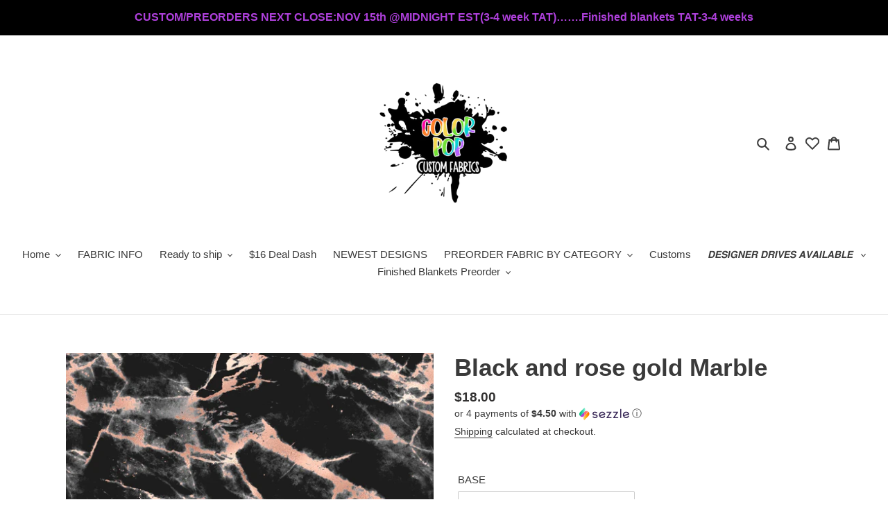

--- FILE ---
content_type: text/html; charset=utf-8
request_url: https://www.colorpopfabrics.com/products/black-and-rose-gold-marble
body_size: 55532
content:
<!doctype html>
<html class="no-js" lang="en">
<head>

 
	<script async src='https://cdn.shopify.com/s/files/1/0411/8639/4277/t/11/assets/spotlight.js'></script>

    <link async href='https://cdn.shopify.com/s/files/1/0411/8639/4277/t/11/assets/ymq-option.css' rel='stylesheet'> 

	<link async href='https://option.ymq.cool/option/bottom.css' rel='stylesheet'> 

	<style id="ymq-jsstyle"></style> 

	<script>
		window.best_option = window.best_option || {}; 

		best_option.shop = `lb-and-mommy-fabrics.myshopify.com`; 

		best_option.page = `product`; 

		best_option.ymq_option_branding = {}; 
		  
			best_option.ymq_option_branding = {"button":{"--button-background-checked-color":"#000000","--button-background-color":"#FFFFFF","--button-background-disabled-color":"#FFFFFF","--button-border-checked-color":"#000000","--button-border-color":"#000000","--button-border-disabled-color":"#000000","--button-font-checked-color":"#FFFFFF","--button-font-disabled-color":"#cccccc","--button-font-color":"#000000","--button-border-radius":"0","--button-font-size":"14","--button-line-height":"20","--button-margin-l-r":"4","--button-margin-u-d":"4","--button-padding-l-r":"16","--button-padding-u-d":"8"},"radio":{"--radio-border-color":"#BBC1E1","--radio-border-checked-color":"#BBC1E1","--radio-border-disabled-color":"#BBC1E1","--radio-border-hover-color":"#BBC1E1","--radio-background-color":"#FFFFFF","--radio-background-checked-color":"#275EFE","--radio-background-disabled-color":"#E1E6F9","--radio-background-hover-color":"#FFFFFF","--radio-inner-color":"#E1E6F9","--radio-inner-checked-color":"#FFFFFF","--radio-inner-disabled-color":"#FFFFFF"},"input":{"--input-background-checked-color":"#FFFFFF","--input-background-color":"#FFFFFF","--input-border-checked-color":"#000000","--input-border-color":"#000000","--input-font-checked-color":"#000000","--input-font-color":"#000000","--input-border-radius":"0","--input-font-size":"14","--input-padding-l-r":"16","--input-padding-u-d":"9","--input-width":"100","--input-max-width":"400"},"select":{"--select-border-color":"#000000","--select-border-checked-color":"#000000","--select-background-color":"#FFFFFF","--select-background-checked-color":"#FFFFFF","--select-font-color":"#000000","--select-font-checked-color":"#000000","--select-option-background-color":"#FFFFFF","--select-option-background-checked-color":"#F5F9FF","--select-option-background-disabled-color":"#FFFFFF","--select-option-font-color":"#000000","--select-option-font-checked-color":"#000000","--select-option-font-disabled-color":"#CCCCCC","--select-padding-u-d":"9","--select-padding-l-r":"16","--select-option-padding-u-d":"9","--select-option-padding-l-r":"16","--select-width":"100","--select-max-width":"400","--select-font-size":"14","--select-border-radius":"0"},"multiple":{"--multiple-background-color":"#F5F9FF","--multiple-font-color":"#000000","--multiple-padding-u-d":"2","--multiple-padding-l-r":"8","--multiple-font-size":"12","--multiple-border-radius":"0"},"img":{"--img-border-color":"#E1E1E1","--img-border-checked-color":"#000000","--img-border-disabled-color":"#000000","--img-width":"50","--img-height":"50","--img-margin-u-d":"2","--img-margin-l-r":"2","--img-border-radius":"4"},"upload":{"--upload-background-color":"#409EFF","--upload-font-color":"#FFFFFF","--upload-border-color":"#409EFF","--upload-padding-u-d":"12","--upload-padding-l-r":"20","--upload-font-size":"12","--upload-border-radius":"4"},"cart":{"--cart-border-color":"#000000","--buy-border-color":"#000000","--cart-border-hover-color":"#000000","--buy-border-hover-color":"#000000","--cart-background-color":"#000000","--buy-background-color":"#000000","--cart-background-hover-color":"#000000","--buy-background-hover-color":"#000000","--cart-font-color":"#FFFFFF","--buy-font-color":"#FFFFFF","--cart-font-hover-color":"#FFFFFF","--buy-font-hover-color":"#FFFFFF","--cart-padding-u-d":"12","--cart-padding-l-r":"16","--buy-padding-u-d":"12","--buy-padding-l-r":"16","--cart-margin-u-d":"4","--cart-margin-l-r":"0","--buy-margin-u-d":"4","--buy-margin-l-r":"0","--cart-width":"100","--cart-max-width":"800","--buy-width":"100","--buy-max-width":"800","--cart-font-size":"14","--cart-border-radius":"0","--buy-font-size":"14","--buy-border-radius":"0"},"quantity":{"--quantity-border-color":"#A6A3A3","--quantity-font-color":"#000000","--quantity-background-color":"#FFFFFF","--quantity-width":"150","--quantity-height":"40","--quantity-font-size":"14","--quantity-border-radius":"0"},"global":{"--global-title-color":"#000000","--global-help-color":"#000000","--global-error-color":"#DC3545","--global-title-font-size":"14","--global-help-font-size":"12","--global-error-font-size":"12","--global-margin-top":"0","--global-margin-bottom":"20","--global-margin-left":"0","--global-margin-right":"0","--global-title-margin-top":"0","--global-title-margin-bottom":"5","--global-title-margin-left":"0","--global-title-margin-right":"0","--global-help-margin-top":"5","--global-help-margin-bottom":"0","--global-help-margin-left":"0","--global-help-margin-right":"0","--global-error-margin-top":"5","--global-error-margin-bottom":"0","--global-error-margin-left":"0","--global-error-margin-right":"0"},"discount":{"--new-discount-normal-color":"#1878B9","--new-discount-error-color":"#E22120","--new-discount-layout":"flex-end"},"lan":{"require":"This is a required field.","email":"Please enter a valid email address.","phone":"Please enter the correct phone.","number":"Please enter an number.","integer":"Please enter an integer.","min_char":"Please enter no less than %s characters.","max_char":"Please enter no more than %s characters.","max_s":"Please choose less than %s options.","min_s":"Please choose more than %s options.","total_s":"Please choose %s options.","min":"Please enter no less than %s.","max":"Please enter no more than %s.","currency":"USD","sold_out":"sold out","please_choose":"Please choose","add_to_cart":"ADD TO CART","buy_it_now":"BUY IT NOW","add_price_text":"Selection will add %s to the price","discount_code":"Discount code","application":"Apply","discount_error1":"Enter a valid discount code","discount_error2":"discount code isn't valid for the items in your cart"},"price":{"--price-border-color":"#000000","--price-background-color":"#FFFFFF","--price-font-color":"#000000","--price-price-font-color":"#03de90","--price-padding-u-d":"9","--price-padding-l-r":"16","--price-width":"100","--price-max-width":"400","--price-font-size":"14","--price-border-radius":"0"},"extra":{"is_show":"0","plan":0,"quantity-box":"0","price-value":"3,4,15,6,16,7","variant-original-margin-bottom":"15","strong-dorp-down":0,"radio-unchecked":1,"img-option-bigger":1,"variant-original":"0","free_plan":0,"app-status":"1"}}; 
		 
	        
		best_option.product = {"id":6815693668533,"title":"Black and rose gold Marble","handle":"black-and-rose-gold-marble","description":"\u003cp data-mce-fragment=\"1\" data-sanitized-data-mce-fragment=\"1\" style='caret-color: rgb(33, 43, 54); color: rgb(33, 43, 54); font-family: -apple-system, BlinkMacSystemFont, \"San Francisco\", \"Segoe UI\", Roboto, \"Helvetica Neue\", sans-serif; font-size: 14px;'\u003e\u003cspan data-mce-fragment=\"1\" data-sanitized-data-mce-fragment=\"1\"\u003eTAT:\u003cspan\u003e\u003cspan\u003eCan be found in banner at the top of the page\u003c\/span\u003e\u003c\/span\u003e\u003c\/span\u003e\u003c\/p\u003e\u003cp data-mce-fragment=\"1\" data-sanitized-data-mce-fragment=\"1\" style='caret-color: rgb(33, 43, 54); color: rgb(33, 43, 54); font-family: -apple-system, BlinkMacSystemFont, \"San Francisco\", \"Segoe UI\", Roboto, \"Helvetica Neue\", sans-serif; font-size: 14px;'\u003e\u003cspan data-mce-fragment=\"1\" data-sanitized-data-mce-fragment=\"1\"\u003e\u003cu data-mce-fragment=\"1\" data-sanitized-data-mce-fragment=\"1\"\u003e•DO NOT ORDER WITH RTS OR YOUR RTS WILL BE REFUNDED.\u003c\/u\u003e\u003c\/span\u003e\u003c\/p\u003e\u003cp data-mce-fragment=\"1\" data-sanitized-data-mce-fragment=\"1\" style='caret-color: rgb(33, 43, 54); color: rgb(33, 43, 54); font-family: -apple-system, BlinkMacSystemFont, \"San Francisco\", \"Segoe UI\", Roboto, \"Helvetica Neue\", sans-serif; font-size: 14px;'\u003e\u003cspan data-mce-fragment=\"1\" data-sanitized-data-mce-fragment=\"1\"\u003e•SCALING: \u003cstrong data-mce-fragment=\"1\" data-sanitized-data-mce-fragment=\"1\"\u003ePLEASE\u003c\/strong\u003e LEAVE IN NOTES\u003c\/span\u003e\u003c\/p\u003e\u003cul data-mce-fragment=\"1\" data-sanitized-data-mce-fragment=\"1\" style='caret-color: rgb(33, 43, 54); color: rgb(33, 43, 54); font-family: -apple-system, BlinkMacSystemFont, \"San Francisco\", \"Segoe UI\", Roboto, \"Helvetica Neue\", sans-serif; font-size: 14px;'\u003e\n\u003cli data-mce-fragment=\"1\" data-sanitized-data-mce-fragment=\"1\"\u003e\u003cspan data-mce-fragment=\"1\" data-sanitized-data-mce-fragment=\"1\"\u003e\u003cu data-mce-fragment=\"1\" data-sanitized-data-mce-fragment=\"1\"\u003eSMALL\u003c\/u\u003e- BOWS\/SCRUNCHIES: APPROX .5\"-1\" CHARACTERS\u003c\/span\u003e\u003c\/li\u003e\n\u003cli data-mce-fragment=\"1\" data-sanitized-data-mce-fragment=\"1\"\u003e\u003cspan data-mce-fragment=\"1\" data-sanitized-data-mce-fragment=\"1\"\u003e\u003cu data-mce-fragment=\"1\" data-sanitized-data-mce-fragment=\"1\"\u003eMEDIUM\u003c\/u\u003e- CHILDRENS CLOTHING: APPROX 2\"-3\" CHARACTERS\u003c\/span\u003e\u003c\/li\u003e\n\u003cli data-mce-fragment=\"1\" data-sanitized-data-mce-fragment=\"1\"\u003e\u003cspan data-mce-fragment=\"1\" data-sanitized-data-mce-fragment=\"1\"\u003e\u003cu data-mce-fragment=\"1\" data-sanitized-data-mce-fragment=\"1\"\u003eLARGE\u003c\/u\u003e- LARGER CLOTHING\/ ITEMS: APPROX 3\"-4\" CHARACTERS\u003c\/span\u003e\u003c\/li\u003e\n\u003c\/ul\u003e\u003cp data-mce-fragment=\"1\" data-sanitized-data-mce-fragment=\"1\" style='caret-color: rgb(33, 43, 54); color: rgb(33, 43, 54); font-family: -apple-system, BlinkMacSystemFont, \"San Francisco\", \"Segoe UI\", Roboto, \"Helvetica Neue\", sans-serif; font-size: 14px;'\u003e\u003cspan data-mce-fragment=\"1\" data-sanitized-data-mce-fragment=\"1\"\u003e\u003cstrong data-mce-fragment=\"1\" data-sanitized-data-mce-fragment=\"1\"\u003eIF A SPECIFIC CUSTOM SCALING IS PREFERED PLEASE LEAVE IN NOTES\u003c\/strong\u003e\u003c\/span\u003e\u003c\/p\u003e\u003cp data-mce-fragment=\"1\" data-sanitized-data-mce-fragment=\"1\" style='caret-color: rgb(33, 43, 54); color: rgb(33, 43, 54); font-family: -apple-system, BlinkMacSystemFont, \"San Francisco\", \"Segoe UI\", Roboto, \"Helvetica Neue\", sans-serif; font-size: 14px;'\u003e\u003cspan data-mce-fragment=\"1\" data-sanitized-data-mce-fragment=\"1\"\u003e\u003cu data-mce-fragment=\"1\" data-sanitized-data-mce-fragment=\"1\"\u003eIF NO NOTES ARE LEFT, IT WILL BE PRINTERS CHOICE\u003c\/u\u003e\u003c\/span\u003e\u003c\/p\u003e\u003cp data-mce-fragment=\"1\" data-sanitized-data-mce-fragment=\"1\" style='caret-color: rgb(33, 43, 54); color: rgb(33, 43, 54); font-family: -apple-system, BlinkMacSystemFont, \"San Francisco\", \"Segoe UI\", Roboto, \"Helvetica Neue\", sans-serif; font-size: 14px;'\u003e\u003cem data-mce-fragment=\"1\" data-sanitized-data-mce-fragment=\"1\"\u003e\u003cstrong data-mce-fragment=\"1\" data-sanitized-data-mce-fragment=\"1\"\u003eIF MULTIPLE YARDS OF A DESIGN ARE PURCHASED THEY WILL BE CONTINUOUS TO THE BEST OF ABILITY.\u003c\/strong\u003e\u003c\/em\u003e\u003c\/p\u003e\u003cp data-mce-fragment=\"1\" data-sanitized-data-mce-fragment=\"1\" style='caret-color: rgb(33, 43, 54); color: rgb(33, 43, 54); font-family: -apple-system, BlinkMacSystemFont, \"San Francisco\", \"Segoe UI\", Roboto, \"Helvetica Neue\", sans-serif; font-size: 14px;'\u003e\u003cbr data-mce-fragment=\"1\" data-sanitized-data-mce-fragment=\"1\"\u003e\u003c\/p\u003e\u003cp data-mce-fragment=\"1\" data-sanitized-data-mce-fragment=\"1\" style='caret-color: rgb(33, 43, 54); color: rgb(33, 43, 54); font-family: -apple-system, BlinkMacSystemFont, \"San Francisco\", \"Segoe UI\", Roboto, \"Helvetica Neue\", sans-serif; font-size: 14px;'\u003eSEE A DESIGN YOU WOULD LIKE ON A FINISHED BLANKET?\u003c\/p\u003e\u003cp data-mce-fragment=\"1\" data-sanitized-data-mce-fragment=\"1\" style='caret-color: rgb(33, 43, 54); color: rgb(33, 43, 54); font-family: -apple-system, BlinkMacSystemFont, \"San Francisco\", \"Segoe UI\", Roboto, \"Helvetica Neue\", sans-serif; font-size: 14px;'\u003eSCREENSHOT DESIGN AND UPLOAD :\u003ca data-mce-fragment=\"1\" data-mce-href=\"https:\/\/lbandmommyfabrics.com\/products\/custom-293957347\" data-sanitized-data-mce-fragment=\"1\" data-sanitized-data-mce-href=\"https:\/\/lbandmommyfabrics.com\/products\/custom-293957347\" href=\"https:\/\/lbandmommyfabrics.com\/products\/custom-293957347\"\u003eHERE\u003c\/a\u003e\u003c\/p\u003e","published_at":"2024-04-05T16:07:19-04:00","created_at":"2021-06-30T01:15:20-04:00","vendor":"LB and Mommy Fabrics","type":"12X12","tags":["basic","fabric","marble","preorder"],"price":1800,"price_min":1800,"price_max":2600,"available":true,"price_varies":true,"compare_at_price":0,"compare_at_price_min":0,"compare_at_price_max":0,"compare_at_price_varies":false,"variants":[{"id":40371403653301,"title":"BULLET","option1":"BULLET","option2":null,"option3":null,"sku":null,"requires_shipping":true,"taxable":false,"featured_image":null,"available":true,"name":"Black and rose gold Marble - BULLET","public_title":"BULLET","options":["BULLET"],"price":1800,"weight":340,"compare_at_price":0,"inventory_management":null,"barcode":null,"requires_selling_plan":false,"selling_plan_allocations":[]},{"id":40371403718837,"title":"DBP(190GSM)","option1":"DBP(190GSM)","option2":null,"option3":null,"sku":null,"requires_shipping":true,"taxable":false,"featured_image":null,"available":true,"name":"Black and rose gold Marble - DBP(190GSM)","public_title":"DBP(190GSM)","options":["DBP(190GSM)"],"price":1900,"weight":340,"compare_at_price":0,"inventory_management":null,"barcode":null,"requires_selling_plan":false,"selling_plan_allocations":[]},{"id":42844573827299,"title":"DBP(250GSM)","option1":"DBP(250GSM)","option2":null,"option3":null,"sku":null,"requires_shipping":true,"taxable":false,"featured_image":null,"available":true,"name":"Black and rose gold Marble - DBP(250GSM)","public_title":"DBP(250GSM)","options":["DBP(250GSM)"],"price":1900,"weight":340,"compare_at_price":0,"inventory_management":null,"barcode":null,"requires_selling_plan":false,"selling_plan_allocations":[]},{"id":42298916208867,"title":"RIB KNIT(250GSM)","option1":"RIB KNIT(250GSM)","option2":null,"option3":null,"sku":null,"requires_shipping":true,"taxable":false,"featured_image":null,"available":true,"name":"Black and rose gold Marble - RIB KNIT(250GSM)","public_title":"RIB KNIT(250GSM)","options":["RIB KNIT(250GSM)"],"price":1900,"weight":340,"compare_at_price":0,"inventory_management":null,"barcode":null,"requires_selling_plan":false,"selling_plan_allocations":[]},{"id":44308623884515,"title":"BRUSHED RIB","option1":"BRUSHED RIB","option2":null,"option3":null,"sku":null,"requires_shipping":true,"taxable":false,"featured_image":null,"available":true,"name":"Black and rose gold Marble - BRUSHED RIB","public_title":"BRUSHED RIB","options":["BRUSHED RIB"],"price":2000,"weight":340,"compare_at_price":0,"inventory_management":null,"barcode":null,"requires_selling_plan":false,"selling_plan_allocations":[]},{"id":42298916241635,"title":"SCUBA(230 GSM)","option1":"SCUBA(230 GSM)","option2":null,"option3":null,"sku":null,"requires_shipping":true,"taxable":false,"featured_image":null,"available":true,"name":"Black and rose gold Marble - SCUBA(230 GSM)","public_title":"SCUBA(230 GSM)","options":["SCUBA(230 GSM)"],"price":2000,"weight":340,"compare_at_price":0,"inventory_management":null,"barcode":null,"requires_selling_plan":false,"selling_plan_allocations":[]},{"id":40371403849909,"title":"STRETCH VELVET","option1":"STRETCH VELVET","option2":null,"option3":null,"sku":null,"requires_shipping":true,"taxable":false,"featured_image":null,"available":true,"name":"Black and rose gold Marble - STRETCH VELVET","public_title":"STRETCH VELVET","options":["STRETCH VELVET"],"price":2000,"weight":340,"compare_at_price":0,"inventory_management":null,"barcode":null,"requires_selling_plan":false,"selling_plan_allocations":[]},{"id":40767460016309,"title":"MESH","option1":"MESH","option2":null,"option3":null,"sku":null,"requires_shipping":true,"taxable":false,"featured_image":null,"available":true,"name":"Black and rose gold Marble - MESH","public_title":"MESH","options":["MESH"],"price":1900,"weight":340,"compare_at_price":0,"inventory_management":null,"barcode":null,"requires_selling_plan":false,"selling_plan_allocations":[]},{"id":42298916307171,"title":"WAFFLE(230GSM)","option1":"WAFFLE(230GSM)","option2":null,"option3":null,"sku":null,"requires_shipping":true,"taxable":false,"featured_image":null,"available":true,"name":"Black and rose gold Marble - WAFFLE(230GSM)","public_title":"WAFFLE(230GSM)","options":["WAFFLE(230GSM)"],"price":1900,"weight":340,"compare_at_price":0,"inventory_management":null,"barcode":null,"requires_selling_plan":false,"selling_plan_allocations":[]},{"id":42298916274403,"title":"SWIM(220GSM)","option1":"SWIM(220GSM)","option2":null,"option3":null,"sku":null,"requires_shipping":true,"taxable":false,"featured_image":null,"available":true,"name":"Black and rose gold Marble - SWIM(220GSM)","public_title":"SWIM(220GSM)","options":["SWIM(220GSM)"],"price":2000,"weight":340,"compare_at_price":0,"inventory_management":null,"barcode":null,"requires_selling_plan":false,"selling_plan_allocations":[]},{"id":42844573860067,"title":"BOARDSHORT","option1":"BOARDSHORT","option2":null,"option3":null,"sku":null,"requires_shipping":true,"taxable":false,"featured_image":null,"available":true,"name":"Black and rose gold Marble - BOARDSHORT","public_title":"BOARDSHORT","options":["BOARDSHORT"],"price":2000,"weight":340,"compare_at_price":0,"inventory_management":null,"barcode":null,"requires_selling_plan":false,"selling_plan_allocations":[]},{"id":44308623950051,"title":"PEACH SKIN","option1":"PEACH SKIN","option2":null,"option3":null,"sku":null,"requires_shipping":true,"taxable":false,"featured_image":null,"available":true,"name":"Black and rose gold Marble - PEACH SKIN","public_title":"PEACH SKIN","options":["PEACH SKIN"],"price":1900,"weight":340,"compare_at_price":0,"inventory_management":null,"barcode":null,"requires_selling_plan":false,"selling_plan_allocations":[]},{"id":42844573892835,"title":"MINKY","option1":"MINKY","option2":null,"option3":null,"sku":null,"requires_shipping":true,"taxable":false,"featured_image":null,"available":true,"name":"Black and rose gold Marble - MINKY","public_title":"MINKY","options":["MINKY"],"price":2300,"weight":340,"compare_at_price":0,"inventory_management":null,"barcode":null,"requires_selling_plan":false,"selling_plan_allocations":[]},{"id":42844573925603,"title":"DOUBLE SIDED MINKY","option1":"DOUBLE SIDED MINKY","option2":null,"option3":null,"sku":null,"requires_shipping":true,"taxable":false,"featured_image":null,"available":true,"name":"Black and rose gold Marble - DOUBLE SIDED MINKY","public_title":"DOUBLE SIDED MINKY","options":["DOUBLE SIDED MINKY"],"price":2600,"weight":340,"compare_at_price":0,"inventory_management":null,"barcode":null,"requires_selling_plan":false,"selling_plan_allocations":[]},{"id":42844573958371,"title":"YOGA","option1":"YOGA","option2":null,"option3":null,"sku":null,"requires_shipping":true,"taxable":false,"featured_image":null,"available":true,"name":"Black and rose gold Marble - YOGA","public_title":"YOGA","options":["YOGA"],"price":2500,"weight":340,"compare_at_price":0,"inventory_management":null,"barcode":null,"requires_selling_plan":false,"selling_plan_allocations":[]},{"id":44308623982819,"title":"BRUSHED YOGA","option1":"BRUSHED YOGA","option2":null,"option3":null,"sku":null,"requires_shipping":true,"taxable":false,"featured_image":null,"available":true,"name":"Black and rose gold Marble - BRUSHED YOGA","public_title":"BRUSHED YOGA","options":["BRUSHED YOGA"],"price":2500,"weight":340,"compare_at_price":0,"inventory_management":null,"barcode":null,"requires_selling_plan":false,"selling_plan_allocations":[]},{"id":42298916339939,"title":"POLYESTER FRENCH TERRY(250GSM)","option1":"POLYESTER FRENCH TERRY(250GSM)","option2":null,"option3":null,"sku":null,"requires_shipping":true,"taxable":false,"featured_image":null,"available":true,"name":"Black and rose gold Marble - POLYESTER FRENCH TERRY(250GSM)","public_title":"POLYESTER FRENCH TERRY(250GSM)","options":["POLYESTER FRENCH TERRY(250GSM)"],"price":2000,"weight":340,"compare_at_price":0,"inventory_management":null,"barcode":null,"requires_selling_plan":false,"selling_plan_allocations":[]},{"id":42298916372707,"title":"BAMBOO FRENCH TERRY(280GSM)","option1":"BAMBOO FRENCH TERRY(280GSM)","option2":null,"option3":null,"sku":null,"requires_shipping":true,"taxable":false,"featured_image":null,"available":true,"name":"Black and rose gold Marble - BAMBOO FRENCH TERRY(280GSM)","public_title":"BAMBOO FRENCH TERRY(280GSM)","options":["BAMBOO FRENCH TERRY(280GSM)"],"price":2600,"weight":340,"compare_at_price":0,"inventory_management":null,"barcode":null,"requires_selling_plan":false,"selling_plan_allocations":[]},{"id":42099342639331,"title":"COTTON SPANDEX (240GSM)","option1":"COTTON SPANDEX (240GSM)","option2":null,"option3":null,"sku":null,"requires_shipping":true,"taxable":false,"featured_image":null,"available":true,"name":"Black and rose gold Marble - COTTON SPANDEX (240GSM)","public_title":"COTTON SPANDEX (240GSM)","options":["COTTON SPANDEX (240GSM)"],"price":2400,"weight":340,"compare_at_price":0,"inventory_management":null,"barcode":null,"requires_selling_plan":false,"selling_plan_allocations":[]},{"id":42298916438243,"title":"BAMBOO COTTON SPANDEX(240GSM)","option1":"BAMBOO COTTON SPANDEX(240GSM)","option2":null,"option3":null,"sku":null,"requires_shipping":true,"taxable":false,"featured_image":null,"available":true,"name":"Black and rose gold Marble - BAMBOO COTTON SPANDEX(240GSM)","public_title":"BAMBOO COTTON SPANDEX(240GSM)","options":["BAMBOO COTTON SPANDEX(240GSM)"],"price":2600,"weight":340,"compare_at_price":0,"inventory_management":null,"barcode":null,"requires_selling_plan":false,"selling_plan_allocations":[]},{"id":42652895805667,"title":"COTTON WOVEN (160 GSM)","option1":"COTTON WOVEN (160 GSM)","option2":null,"option3":null,"sku":null,"requires_shipping":true,"taxable":false,"featured_image":null,"available":true,"name":"Black and rose gold Marble - COTTON WOVEN (160 GSM)","public_title":"COTTON WOVEN (160 GSM)","options":["COTTON WOVEN (160 GSM)"],"price":2100,"weight":340,"compare_at_price":0,"inventory_management":null,"barcode":null,"requires_selling_plan":false,"selling_plan_allocations":[]},{"id":42298916471011,"title":"COTTON MUSLIN\/DBL GAUZE","option1":"COTTON MUSLIN\/DBL GAUZE","option2":null,"option3":null,"sku":null,"requires_shipping":true,"taxable":false,"featured_image":null,"available":true,"name":"Black and rose gold Marble - COTTON MUSLIN\/DBL GAUZE","public_title":"COTTON MUSLIN\/DBL GAUZE","options":["COTTON MUSLIN\/DBL GAUZE"],"price":2200,"weight":340,"compare_at_price":0,"inventory_management":null,"barcode":null,"requires_selling_plan":false,"selling_plan_allocations":[]},{"id":44308624081123,"title":"COTTON CANVAS","option1":"COTTON CANVAS","option2":null,"option3":null,"sku":null,"requires_shipping":true,"taxable":false,"featured_image":null,"available":true,"name":"Black and rose gold Marble - COTTON CANVAS","public_title":"COTTON CANVAS","options":["COTTON CANVAS"],"price":2500,"weight":340,"compare_at_price":0,"inventory_management":null,"barcode":null,"requires_selling_plan":false,"selling_plan_allocations":[]},{"id":44308624113891,"title":"POLY CANVAS","option1":"POLY CANVAS","option2":null,"option3":null,"sku":null,"requires_shipping":true,"taxable":false,"featured_image":null,"available":true,"name":"Black and rose gold Marble - POLY CANVAS","public_title":"POLY CANVAS","options":["POLY CANVAS"],"price":2300,"weight":340,"compare_at_price":0,"inventory_management":null,"barcode":null,"requires_selling_plan":false,"selling_plan_allocations":[]},{"id":44308624146659,"title":"TOWEL","option1":"TOWEL","option2":null,"option3":null,"sku":null,"requires_shipping":true,"taxable":false,"featured_image":null,"available":true,"name":"Black and rose gold Marble - TOWEL","public_title":"TOWEL","options":["TOWEL"],"price":2000,"weight":340,"compare_at_price":0,"inventory_management":null,"barcode":null,"requires_selling_plan":false,"selling_plan_allocations":[]}],"images":["\/\/www.colorpopfabrics.com\/cdn\/shop\/products\/image_d2dfeaa0-9c64-47f8-9cf0-b1ac32d80d50.jpg?v=1625030144"],"featured_image":"\/\/www.colorpopfabrics.com\/cdn\/shop\/products\/image_d2dfeaa0-9c64-47f8-9cf0-b1ac32d80d50.jpg?v=1625030144","options":["BASE"],"media":[{"alt":null,"id":23044758667445,"position":1,"preview_image":{"aspect_ratio":1.0,"height":1600,"width":1600,"src":"\/\/www.colorpopfabrics.com\/cdn\/shop\/products\/image_d2dfeaa0-9c64-47f8-9cf0-b1ac32d80d50.jpg?v=1625030144"},"aspect_ratio":1.0,"height":1600,"media_type":"image","src":"\/\/www.colorpopfabrics.com\/cdn\/shop\/products\/image_d2dfeaa0-9c64-47f8-9cf0-b1ac32d80d50.jpg?v=1625030144","width":1600}],"requires_selling_plan":false,"selling_plan_groups":[],"content":"\u003cp data-mce-fragment=\"1\" data-sanitized-data-mce-fragment=\"1\" style='caret-color: rgb(33, 43, 54); color: rgb(33, 43, 54); font-family: -apple-system, BlinkMacSystemFont, \"San Francisco\", \"Segoe UI\", Roboto, \"Helvetica Neue\", sans-serif; font-size: 14px;'\u003e\u003cspan data-mce-fragment=\"1\" data-sanitized-data-mce-fragment=\"1\"\u003eTAT:\u003cspan\u003e\u003cspan\u003eCan be found in banner at the top of the page\u003c\/span\u003e\u003c\/span\u003e\u003c\/span\u003e\u003c\/p\u003e\u003cp data-mce-fragment=\"1\" data-sanitized-data-mce-fragment=\"1\" style='caret-color: rgb(33, 43, 54); color: rgb(33, 43, 54); font-family: -apple-system, BlinkMacSystemFont, \"San Francisco\", \"Segoe UI\", Roboto, \"Helvetica Neue\", sans-serif; font-size: 14px;'\u003e\u003cspan data-mce-fragment=\"1\" data-sanitized-data-mce-fragment=\"1\"\u003e\u003cu data-mce-fragment=\"1\" data-sanitized-data-mce-fragment=\"1\"\u003e•DO NOT ORDER WITH RTS OR YOUR RTS WILL BE REFUNDED.\u003c\/u\u003e\u003c\/span\u003e\u003c\/p\u003e\u003cp data-mce-fragment=\"1\" data-sanitized-data-mce-fragment=\"1\" style='caret-color: rgb(33, 43, 54); color: rgb(33, 43, 54); font-family: -apple-system, BlinkMacSystemFont, \"San Francisco\", \"Segoe UI\", Roboto, \"Helvetica Neue\", sans-serif; font-size: 14px;'\u003e\u003cspan data-mce-fragment=\"1\" data-sanitized-data-mce-fragment=\"1\"\u003e•SCALING: \u003cstrong data-mce-fragment=\"1\" data-sanitized-data-mce-fragment=\"1\"\u003ePLEASE\u003c\/strong\u003e LEAVE IN NOTES\u003c\/span\u003e\u003c\/p\u003e\u003cul data-mce-fragment=\"1\" data-sanitized-data-mce-fragment=\"1\" style='caret-color: rgb(33, 43, 54); color: rgb(33, 43, 54); font-family: -apple-system, BlinkMacSystemFont, \"San Francisco\", \"Segoe UI\", Roboto, \"Helvetica Neue\", sans-serif; font-size: 14px;'\u003e\n\u003cli data-mce-fragment=\"1\" data-sanitized-data-mce-fragment=\"1\"\u003e\u003cspan data-mce-fragment=\"1\" data-sanitized-data-mce-fragment=\"1\"\u003e\u003cu data-mce-fragment=\"1\" data-sanitized-data-mce-fragment=\"1\"\u003eSMALL\u003c\/u\u003e- BOWS\/SCRUNCHIES: APPROX .5\"-1\" CHARACTERS\u003c\/span\u003e\u003c\/li\u003e\n\u003cli data-mce-fragment=\"1\" data-sanitized-data-mce-fragment=\"1\"\u003e\u003cspan data-mce-fragment=\"1\" data-sanitized-data-mce-fragment=\"1\"\u003e\u003cu data-mce-fragment=\"1\" data-sanitized-data-mce-fragment=\"1\"\u003eMEDIUM\u003c\/u\u003e- CHILDRENS CLOTHING: APPROX 2\"-3\" CHARACTERS\u003c\/span\u003e\u003c\/li\u003e\n\u003cli data-mce-fragment=\"1\" data-sanitized-data-mce-fragment=\"1\"\u003e\u003cspan data-mce-fragment=\"1\" data-sanitized-data-mce-fragment=\"1\"\u003e\u003cu data-mce-fragment=\"1\" data-sanitized-data-mce-fragment=\"1\"\u003eLARGE\u003c\/u\u003e- LARGER CLOTHING\/ ITEMS: APPROX 3\"-4\" CHARACTERS\u003c\/span\u003e\u003c\/li\u003e\n\u003c\/ul\u003e\u003cp data-mce-fragment=\"1\" data-sanitized-data-mce-fragment=\"1\" style='caret-color: rgb(33, 43, 54); color: rgb(33, 43, 54); font-family: -apple-system, BlinkMacSystemFont, \"San Francisco\", \"Segoe UI\", Roboto, \"Helvetica Neue\", sans-serif; font-size: 14px;'\u003e\u003cspan data-mce-fragment=\"1\" data-sanitized-data-mce-fragment=\"1\"\u003e\u003cstrong data-mce-fragment=\"1\" data-sanitized-data-mce-fragment=\"1\"\u003eIF A SPECIFIC CUSTOM SCALING IS PREFERED PLEASE LEAVE IN NOTES\u003c\/strong\u003e\u003c\/span\u003e\u003c\/p\u003e\u003cp data-mce-fragment=\"1\" data-sanitized-data-mce-fragment=\"1\" style='caret-color: rgb(33, 43, 54); color: rgb(33, 43, 54); font-family: -apple-system, BlinkMacSystemFont, \"San Francisco\", \"Segoe UI\", Roboto, \"Helvetica Neue\", sans-serif; font-size: 14px;'\u003e\u003cspan data-mce-fragment=\"1\" data-sanitized-data-mce-fragment=\"1\"\u003e\u003cu data-mce-fragment=\"1\" data-sanitized-data-mce-fragment=\"1\"\u003eIF NO NOTES ARE LEFT, IT WILL BE PRINTERS CHOICE\u003c\/u\u003e\u003c\/span\u003e\u003c\/p\u003e\u003cp data-mce-fragment=\"1\" data-sanitized-data-mce-fragment=\"1\" style='caret-color: rgb(33, 43, 54); color: rgb(33, 43, 54); font-family: -apple-system, BlinkMacSystemFont, \"San Francisco\", \"Segoe UI\", Roboto, \"Helvetica Neue\", sans-serif; font-size: 14px;'\u003e\u003cem data-mce-fragment=\"1\" data-sanitized-data-mce-fragment=\"1\"\u003e\u003cstrong data-mce-fragment=\"1\" data-sanitized-data-mce-fragment=\"1\"\u003eIF MULTIPLE YARDS OF A DESIGN ARE PURCHASED THEY WILL BE CONTINUOUS TO THE BEST OF ABILITY.\u003c\/strong\u003e\u003c\/em\u003e\u003c\/p\u003e\u003cp data-mce-fragment=\"1\" data-sanitized-data-mce-fragment=\"1\" style='caret-color: rgb(33, 43, 54); color: rgb(33, 43, 54); font-family: -apple-system, BlinkMacSystemFont, \"San Francisco\", \"Segoe UI\", Roboto, \"Helvetica Neue\", sans-serif; font-size: 14px;'\u003e\u003cbr data-mce-fragment=\"1\" data-sanitized-data-mce-fragment=\"1\"\u003e\u003c\/p\u003e\u003cp data-mce-fragment=\"1\" data-sanitized-data-mce-fragment=\"1\" style='caret-color: rgb(33, 43, 54); color: rgb(33, 43, 54); font-family: -apple-system, BlinkMacSystemFont, \"San Francisco\", \"Segoe UI\", Roboto, \"Helvetica Neue\", sans-serif; font-size: 14px;'\u003eSEE A DESIGN YOU WOULD LIKE ON A FINISHED BLANKET?\u003c\/p\u003e\u003cp data-mce-fragment=\"1\" data-sanitized-data-mce-fragment=\"1\" style='caret-color: rgb(33, 43, 54); color: rgb(33, 43, 54); font-family: -apple-system, BlinkMacSystemFont, \"San Francisco\", \"Segoe UI\", Roboto, \"Helvetica Neue\", sans-serif; font-size: 14px;'\u003eSCREENSHOT DESIGN AND UPLOAD :\u003ca data-mce-fragment=\"1\" data-mce-href=\"https:\/\/lbandmommyfabrics.com\/products\/custom-293957347\" data-sanitized-data-mce-fragment=\"1\" data-sanitized-data-mce-href=\"https:\/\/lbandmommyfabrics.com\/products\/custom-293957347\" href=\"https:\/\/lbandmommyfabrics.com\/products\/custom-293957347\"\u003eHERE\u003c\/a\u003e\u003c\/p\u003e"}; 

		best_option.ymq_has_only_default_variant = true; 
		 
			best_option.ymq_has_only_default_variant = false; 
		 

        
            best_option.ymq_status = {}; 
    		 
    
    		best_option.ymq_variantjson = {}; 
    		 
    
    		best_option.ymq_option_data = {}; 
    		

    		best_option.ymq_option_condition = {}; 
    		 
              
        
        
        best_option.product_collections = {};
        
            best_option.product_collections[275735052469] = {"id":275735052469,"handle":"all-preorder-fabricsunposted","title":"ALL DESIGNS","updated_at":"2024-11-01T19:20:02-04:00","body_html":"\u003cmeta charset=\"UTF-8\"\u003e\n\u003cp data-mce-fragment=\"1\"\u003e\u003cspan data-mce-fragment=\"1\"\u003eTAT: current TAT is listed in banner\u003c\/span\u003e\u003c\/p\u003e\n\u003cp data-mce-fragment=\"1\"\u003e\u003cspan data-mce-fragment=\"1\"\u003ePlease review designs description for further information such as scaling and order limitations\u003c\/span\u003e\u003c\/p\u003e\n\u003cp data-mce-fragment=\"1\"\u003e \u003c\/p\u003e","published_at":"2021-08-23T14:28:33-04:00","sort_order":"created-desc","template_suffix":"","disjunctive":false,"rules":[{"column":"tag","relation":"equals","condition":"preorder"}],"published_scope":"global"};
        
            best_option.product_collections[165246009525] = {"id":165246009525,"handle":"bullet-fabric-preorder","title":"NON HOLIDAY DESIGNS","updated_at":"2024-11-01T19:20:02-04:00","body_html":"\u003cmeta charset=\"UTF-8\"\u003e\n\u003cp\u003e\u003cspan\u003e \u003c\/span\u003e\u003c\/p\u003e\n\u003cp\u003e \u003c\/p\u003e\n\u003cp\u003e\u003cspan\u003eTAT: current TAT is listed in banner\u003c\/span\u003e\u003c\/p\u003e\n\u003cp\u003e\u003cspan\u003ePlease review designs description for further information such as scaling and order limitations\u003c\/span\u003e \u003c\/p\u003e\n\u003cp\u003e \u003c\/p\u003e","published_at":"2020-12-31T00:00:03-05:00","sort_order":"manual","template_suffix":"","disjunctive":false,"rules":[{"column":"tag","relation":"equals","condition":"preorder"},{"column":"tag","relation":"equals","condition":"fabric"}],"published_scope":"web"};
        
            best_option.product_collections[274501959861] = {"id":274501959861,"handle":"preorder-marble","title":"preorder marble","updated_at":"2024-04-05T16:08:02-04:00","body_html":"","published_at":"2021-08-07T00:14:50-04:00","sort_order":"best-selling","template_suffix":"","disjunctive":false,"rules":[{"column":"tag","relation":"equals","condition":"preorder"},{"column":"tag","relation":"equals","condition":"marble"}],"published_scope":"global"};
        
            best_option.product_collections[274884264117] = {"id":274884264117,"handle":"preorder-other","title":"preorder other","updated_at":"2024-06-23T22:00:38-04:00","body_html":"\u003cp data-mce-fragment=\"1\"\u003e\u003cspan data-mce-fragment=\"1\"\u003eTAT:3-4 weeks AT CLOSE OF PREORDER!\u003c\/span\u003e\u003c\/p\u003e\n\u003cp data-mce-fragment=\"1\"\u003e\u003cspan data-mce-fragment=\"1\"\u003e\u003cu data-mce-fragment=\"1\"\u003e•DO NOT ORDER WITH RTS OR YOUR RTS WILL BE REFUNDED.\u003c\/u\u003e\u003c\/span\u003e\u003c\/p\u003e\n\u003cp data-mce-fragment=\"1\"\u003e\u003cspan data-mce-fragment=\"1\"\u003e•SCALING: \u003cstrong data-mce-fragment=\"1\"\u003ePLEASE\u003c\/strong\u003e LEAVE IN NOTES\u003c\/span\u003e\u003c\/p\u003e\n\u003cul data-mce-fragment=\"1\"\u003e\n\u003cli data-mce-fragment=\"1\"\u003e\u003cspan data-mce-fragment=\"1\"\u003e\u003cu data-mce-fragment=\"1\"\u003eSMALL\u003c\/u\u003e- BOWS\/SCRUNCHIES: APPROX .5\"-1\" CHARACTERS\u003c\/span\u003e\u003c\/li\u003e\n\u003cli data-mce-fragment=\"1\"\u003e\u003cspan data-mce-fragment=\"1\"\u003e\u003cu data-mce-fragment=\"1\"\u003eMEDIUM\u003c\/u\u003e- CHILDRENS CLOTHING: APPROX 2\"-3\" CHARACTERS\u003c\/span\u003e\u003c\/li\u003e\n\u003cli data-mce-fragment=\"1\"\u003e\u003cspan data-mce-fragment=\"1\"\u003e\u003cu data-mce-fragment=\"1\"\u003eLARGE\u003c\/u\u003e- LARGER CLOTHING\/ ITEMS: APPROX 3\"-4\" CHARACTERS\u003c\/span\u003e\u003c\/li\u003e\n\u003c\/ul\u003e\n\u003cp data-mce-fragment=\"1\"\u003e\u003cspan data-mce-fragment=\"1\"\u003e\u003cstrong data-mce-fragment=\"1\"\u003eIF A SPECIFIC CUSTOM SCALING IS PREFERED PLEASE LEAVE IN NOTES\u003c\/strong\u003e\u003c\/span\u003e\u003c\/p\u003e\n\u003cp data-mce-fragment=\"1\"\u003e\u003cspan data-mce-fragment=\"1\"\u003e\u003cu data-mce-fragment=\"1\"\u003eIF NO NOTES ARE LEFT, IT WILL BE PRINTERS CHOICE\u003c\/u\u003e\u003c\/span\u003e\u003c\/p\u003e\n\u003cp data-mce-fragment=\"1\"\u003e\u003cem data-mce-fragment=\"1\"\u003e\u003cstrong data-mce-fragment=\"1\"\u003eIF MULTIPLE YARDS OF A DESIGN ARE PURCHASED THEY WILL BE CONTINUOUS TO THE BEST OF ABILITY.\u003c\/strong\u003e\u003c\/em\u003e\u003c\/p\u003e\n\u003cp data-mce-fragment=\"1\"\u003e\u003cbr data-mce-fragment=\"1\"\u003e\u003c\/p\u003e\n\u003cp data-mce-fragment=\"1\"\u003eSEE A DESIGN YOU WOULD LIKE ON A FINISHED BLANKET?\u003c\/p\u003e\n\u003cp data-mce-fragment=\"1\"\u003eSCREENSHOT DESIGN AND UPLOAD :\u003cspan data-mce-fragment=\"1\"\u003e \u003c\/span\u003e\u003ca href=\"https:\/\/lbandmommyfabrics.com\/products\/custom-293957347\" data-mce-fragment=\"1\" data-mce-href=\"https:\/\/lbandmommyfabrics.com\/products\/custom-293957347\"\u003eHERE\u003c\/a\u003e\u003c\/p\u003e","published_at":"2021-08-12T02:26:14-04:00","sort_order":"best-selling","template_suffix":"","disjunctive":true,"rules":[{"column":"tag","relation":"equals","condition":"other"},{"column":"tag","relation":"equals","condition":"basic"}],"published_scope":"global"};
        
        
        best_option.ymq_template_options = {};
	    best_option.ymq_option_template = {};
		best_option.ymq_option_template_condition = {}; 
	    
	    
	    

        
            best_option.ymq_option_template_sort = false;
        

        
            best_option.ymq_option_template_sort_before = false;
        
        
        
        best_option.ymq_option_template_c_t = {};
  		best_option.ymq_option_template_condition_c_t = {};
        best_option.ymq_option_template_assign_c_t = {};
        
        

        

        
	</script>

	<script async src='https://options.ymq.cool/option/best-options.js'></script>

 

  <meta charset="utf-8">
  <meta http-equiv="X-UA-Compatible" content="IE=edge,chrome=1">
  <meta name="viewport" content="width=device-width,initial-scale=1">
  <meta name="theme-color" content="#3a3a3a">

  <link rel="preconnect" href="https://cdn.shopify.com" crossorigin>
  <link rel="preconnect" href="https://fonts.shopifycdn.com" crossorigin>
  <link rel="preconnect" href="https://monorail-edge.shopifysvc.com"><!--jQuery cdn my added------>
  <script src="https://code.jquery.com/jquery-3.6.0.min.js"></script>

  <link rel="preload" href="//www.colorpopfabrics.com/cdn/shop/t/4/assets/theme.css?v=45905639920790500841655113413" as="style">
  <link rel="preload" as="font" href="" type="font/woff2" crossorigin>
  <link rel="preload" as="font" href="" type="font/woff2" crossorigin>
  <link rel="preload" as="font" href="" type="font/woff2" crossorigin>
  <link rel="preload" href="//www.colorpopfabrics.com/cdn/shop/t/4/assets/theme.js?v=16203573537316399521626065469" as="script">
  <link rel="preload" href="//www.colorpopfabrics.com/cdn/shop/t/4/assets/lazysizes.js?v=63098554868324070131626065468" as="script"><link rel="canonical" href="https://www.colorpopfabrics.com/products/black-and-rose-gold-marble"><title>Black and rose gold Marble
&ndash; ColorPop Fabrics</title><meta name="description" content="TAT:3-4 weeks AT CLOSE OF PREORDER! DO NOT ORDER WITH RTS OR YOUR RTS WILL BE REFUNDED PLEASE LEAVE SCALE IN THE COMMENTS. I recommend 3x3 or 4x4 for bows/6x6 or 8x8 for clothes If a scale is not provided: bullet will be scaled at 4x4 and all others will be scaled at 6x6."><!-- /snippets/social-meta-tags.liquid -->


<meta property="og:site_name" content="ColorPop Fabrics">
<meta property="og:url" content="https://www.colorpopfabrics.com/products/black-and-rose-gold-marble">
<meta property="og:title" content="Black and rose gold Marble">
<meta property="og:type" content="product">
<meta property="og:description" content="TAT:3-4 weeks AT CLOSE OF PREORDER! DO NOT ORDER WITH RTS OR YOUR RTS WILL BE REFUNDED PLEASE LEAVE SCALE IN THE COMMENTS. I recommend 3x3 or 4x4 for bows/6x6 or 8x8 for clothes If a scale is not provided: bullet will be scaled at 4x4 and all others will be scaled at 6x6."><meta property="og:image" content="http://www.colorpopfabrics.com/cdn/shop/products/image_d2dfeaa0-9c64-47f8-9cf0-b1ac32d80d50.jpg?v=1625030144">
  <meta property="og:image:secure_url" content="https://www.colorpopfabrics.com/cdn/shop/products/image_d2dfeaa0-9c64-47f8-9cf0-b1ac32d80d50.jpg?v=1625030144">
  <meta property="og:image:width" content="1600">
  <meta property="og:image:height" content="1600">
  <meta property="og:price:amount" content="18.00">
  <meta property="og:price:currency" content="USD">



<meta name="twitter:card" content="summary_large_image">
<meta name="twitter:title" content="Black and rose gold Marble">
<meta name="twitter:description" content="TAT:3-4 weeks AT CLOSE OF PREORDER! DO NOT ORDER WITH RTS OR YOUR RTS WILL BE REFUNDED PLEASE LEAVE SCALE IN THE COMMENTS. I recommend 3x3 or 4x4 for bows/6x6 or 8x8 for clothes If a scale is not provided: bullet will be scaled at 4x4 and all others will be scaled at 6x6.">

  
<style data-shopify>
:root {
    --color-text: #3a3a3a;
    --color-text-rgb: 58, 58, 58;
    --color-body-text: #333232;
    --color-sale-text: #EA0606;
    --color-small-button-text-border: #3a3a3a;
    --color-text-field: #ffffff;
    --color-text-field-text: #000000;
    --color-text-field-text-rgb: 0, 0, 0;

    --color-btn-primary: #3a3a3a;
    --color-btn-primary-darker: #212121;
    --color-btn-primary-text: #ffffff;

    --color-blankstate: rgba(51, 50, 50, 0.35);
    --color-blankstate-border: rgba(51, 50, 50, 0.2);
    --color-blankstate-background: rgba(51, 50, 50, 0.1);

    --color-text-focus:#606060;
    --color-overlay-text-focus:#e6e6e6;
    --color-btn-primary-focus:#606060;
    --color-btn-social-focus:#d2d2d2;
    --color-small-button-text-border-focus:#606060;
    --predictive-search-focus:#f2f2f2;

    --color-body: #ffffff;
    --color-bg: #ffffff;
    --color-bg-rgb: 255, 255, 255;
    --color-bg-alt: rgba(51, 50, 50, 0.05);
    --color-bg-currency-selector: rgba(51, 50, 50, 0.2);

    --color-overlay-title-text: #ffffff;
    --color-image-overlay: #685858;
    --color-image-overlay-rgb: 104, 88, 88;--opacity-image-overlay: 0.4;--hover-overlay-opacity: 0.8;

    --color-border: #ebebeb;
    --color-border-form: #cccccc;
    --color-border-form-darker: #b3b3b3;

    --svg-select-icon: url(//www.colorpopfabrics.com/cdn/shop/t/4/assets/ico-select.svg?v=29003672709104678581626065484);
    --slick-img-url: url(//www.colorpopfabrics.com/cdn/shop/t/4/assets/ajax-loader.gif?v=41356863302472015721626065466);

    --font-weight-body--bold: 700;
    --font-weight-body--bolder: 700;

    --font-stack-header: Helvetica, Arial, sans-serif;
    --font-style-header: normal;
    --font-weight-header: 700;

    --font-stack-body: Helvetica, Arial, sans-serif;
    --font-style-body: normal;
    --font-weight-body: 400;

    --font-size-header: 26;

    --font-size-base: 15;

    --font-h1-desktop: 35;
    --font-h1-mobile: 32;
    --font-h2-desktop: 20;
    --font-h2-mobile: 18;
    --font-h3-mobile: 20;
    --font-h4-desktop: 17;
    --font-h4-mobile: 15;
    --font-h5-desktop: 15;
    --font-h5-mobile: 13;
    --font-h6-desktop: 14;
    --font-h6-mobile: 12;

    --font-mega-title-large-desktop: 65;

    --font-rich-text-large: 17;
    --font-rich-text-small: 13;

    
--color-video-bg: #f2f2f2;

    
    --global-color-image-loader-primary: rgba(58, 58, 58, 0.06);
    --global-color-image-loader-secondary: rgba(58, 58, 58, 0.12);
  }
</style>


  <style>*,::after,::before{box-sizing:border-box}body{margin:0}body,html{background-color:var(--color-body)}body,button{font-size:calc(var(--font-size-base) * 1px);font-family:var(--font-stack-body);font-style:var(--font-style-body);font-weight:var(--font-weight-body);color:var(--color-text);line-height:1.5}body,button{-webkit-font-smoothing:antialiased;-webkit-text-size-adjust:100%}.border-bottom{border-bottom:1px solid var(--color-border)}.btn--link{background-color:transparent;border:0;margin:0;color:var(--color-text);text-align:left}.text-right{text-align:right}.icon{display:inline-block;width:20px;height:20px;vertical-align:middle;fill:currentColor}.icon__fallback-text,.visually-hidden{position:absolute!important;overflow:hidden;clip:rect(0 0 0 0);height:1px;width:1px;margin:-1px;padding:0;border:0}svg.icon:not(.icon--full-color) circle,svg.icon:not(.icon--full-color) ellipse,svg.icon:not(.icon--full-color) g,svg.icon:not(.icon--full-color) line,svg.icon:not(.icon--full-color) path,svg.icon:not(.icon--full-color) polygon,svg.icon:not(.icon--full-color) polyline,svg.icon:not(.icon--full-color) rect,symbol.icon:not(.icon--full-color) circle,symbol.icon:not(.icon--full-color) ellipse,symbol.icon:not(.icon--full-color) g,symbol.icon:not(.icon--full-color) line,symbol.icon:not(.icon--full-color) path,symbol.icon:not(.icon--full-color) polygon,symbol.icon:not(.icon--full-color) polyline,symbol.icon:not(.icon--full-color) rect{fill:inherit;stroke:inherit}li{list-style:none}.list--inline{padding:0;margin:0}.list--inline>li{display:inline-block;margin-bottom:0;vertical-align:middle}a{color:var(--color-text);text-decoration:none}.h1,.h2,h1,h2{margin:0 0 17.5px;font-family:var(--font-stack-header);font-style:var(--font-style-header);font-weight:var(--font-weight-header);line-height:1.2;overflow-wrap:break-word;word-wrap:break-word}.h1 a,.h2 a,h1 a,h2 a{color:inherit;text-decoration:none;font-weight:inherit}.h1,h1{font-size:calc(((var(--font-h1-desktop))/ (var(--font-size-base))) * 1em);text-transform:none;letter-spacing:0}@media only screen and (max-width:749px){.h1,h1{font-size:calc(((var(--font-h1-mobile))/ (var(--font-size-base))) * 1em)}}.h2,h2{font-size:calc(((var(--font-h2-desktop))/ (var(--font-size-base))) * 1em);text-transform:uppercase;letter-spacing:.1em}@media only screen and (max-width:749px){.h2,h2{font-size:calc(((var(--font-h2-mobile))/ (var(--font-size-base))) * 1em)}}p{color:var(--color-body-text);margin:0 0 19.44444px}@media only screen and (max-width:749px){p{font-size:calc(((var(--font-size-base) - 1)/ (var(--font-size-base))) * 1em)}}p:last-child{margin-bottom:0}@media only screen and (max-width:749px){.small--hide{display:none!important}}.grid{list-style:none;margin:0;padding:0;margin-left:-30px}.grid::after{content:'';display:table;clear:both}@media only screen and (max-width:749px){.grid{margin-left:-22px}}.grid::after{content:'';display:table;clear:both}.grid--no-gutters{margin-left:0}.grid--no-gutters .grid__item{padding-left:0}.grid--table{display:table;table-layout:fixed;width:100%}.grid--table>.grid__item{float:none;display:table-cell;vertical-align:middle}.grid__item{float:left;padding-left:30px;width:100%}@media only screen and (max-width:749px){.grid__item{padding-left:22px}}.grid__item[class*="--push"]{position:relative}@media only screen and (min-width:750px){.medium-up--one-quarter{width:25%}.medium-up--push-one-third{width:33.33%}.medium-up--one-half{width:50%}.medium-up--push-one-third{left:33.33%;position:relative}}.site-header{position:relative;background-color:var(--color-body)}@media only screen and (max-width:749px){.site-header{border-bottom:1px solid var(--color-border)}}@media only screen and (min-width:750px){.site-header{padding:0 55px}.site-header.logo--center{padding-top:30px}}.site-header__logo{margin:15px 0}.logo-align--center .site-header__logo{text-align:center;margin:0 auto}@media only screen and (max-width:749px){.logo-align--center .site-header__logo{text-align:left;margin:15px 0}}@media only screen and (max-width:749px){.site-header__logo{padding-left:22px;text-align:left}.site-header__logo img{margin:0}}.site-header__logo-link{display:inline-block;word-break:break-word}@media only screen and (min-width:750px){.logo-align--center .site-header__logo-link{margin:0 auto}}.site-header__logo-image{display:block}@media only screen and (min-width:750px){.site-header__logo-image{margin:0 auto}}.site-header__logo-image img{width:100%}.site-header__logo-image--centered img{margin:0 auto}.site-header__logo img{display:block}.site-header__icons{position:relative;white-space:nowrap}@media only screen and (max-width:749px){.site-header__icons{width:auto;padding-right:13px}.site-header__icons .btn--link,.site-header__icons .site-header__cart{font-size:calc(((var(--font-size-base))/ (var(--font-size-base))) * 1em)}}.site-header__icons-wrapper{position:relative;display:-webkit-flex;display:-ms-flexbox;display:flex;width:100%;-ms-flex-align:center;-webkit-align-items:center;-moz-align-items:center;-ms-align-items:center;-o-align-items:center;align-items:center;-webkit-justify-content:flex-end;-ms-justify-content:flex-end;justify-content:flex-end}.site-header__account,.site-header__cart,.site-header__search{position:relative}.site-header__search.site-header__icon{display:none}@media only screen and (min-width:1400px){.site-header__search.site-header__icon{display:block}}.site-header__search-toggle{display:block}@media only screen and (min-width:750px){.site-header__account,.site-header__cart{padding:10px 11px}}.site-header__cart-title,.site-header__search-title{position:absolute!important;overflow:hidden;clip:rect(0 0 0 0);height:1px;width:1px;margin:-1px;padding:0;border:0;display:block;vertical-align:middle}.site-header__cart-title{margin-right:3px}.site-header__cart-count{display:flex;align-items:center;justify-content:center;position:absolute;right:.4rem;top:.2rem;font-weight:700;background-color:var(--color-btn-primary);color:var(--color-btn-primary-text);border-radius:50%;min-width:1em;height:1em}.site-header__cart-count span{font-family:HelveticaNeue,"Helvetica Neue",Helvetica,Arial,sans-serif;font-size:calc(11em / 16);line-height:1}@media only screen and (max-width:749px){.site-header__cart-count{top:calc(7em / 16);right:0;border-radius:50%;min-width:calc(19em / 16);height:calc(19em / 16)}}@media only screen and (max-width:749px){.site-header__cart-count span{padding:.25em calc(6em / 16);font-size:12px}}.site-header__menu{display:none}@media only screen and (max-width:749px){.site-header__icon{display:inline-block;vertical-align:middle;padding:10px 11px;margin:0}}@media only screen and (min-width:750px){.site-header__icon .icon-search{margin-right:3px}}.announcement-bar{z-index:10;position:relative;text-align:center;border-bottom:1px solid transparent;padding:2px}.announcement-bar__link{display:block}.announcement-bar__message{display:block;padding:11px 22px;font-size:calc(((16)/ (var(--font-size-base))) * 1em);font-weight:var(--font-weight-header)}@media only screen and (min-width:750px){.announcement-bar__message{padding-left:55px;padding-right:55px}}.site-nav{position:relative;padding:0;text-align:center;margin:25px 0}.site-nav a{padding:3px 10px}.site-nav__link{display:block;white-space:nowrap}.site-nav--centered .site-nav__link{padding-top:0}.site-nav__link .icon-chevron-down{width:calc(8em / 16);height:calc(8em / 16);margin-left:.5rem}.site-nav__label{border-bottom:1px solid transparent}.site-nav__link--active .site-nav__label{border-bottom-color:var(--color-text)}.site-nav__link--button{border:none;background-color:transparent;padding:3px 10px}.site-header__mobile-nav{z-index:11;position:relative;background-color:var(--color-body)}@media only screen and (max-width:749px){.site-header__mobile-nav{display:-webkit-flex;display:-ms-flexbox;display:flex;width:100%;-ms-flex-align:center;-webkit-align-items:center;-moz-align-items:center;-ms-align-items:center;-o-align-items:center;align-items:center}}.mobile-nav--open .icon-close{display:none}.main-content{opacity:0}.main-content .shopify-section{display:none}.main-content .shopify-section:first-child{display:inherit}.critical-hidden{display:none}</style>

  <script>
    window.performance.mark('debut:theme_stylesheet_loaded.start');

    function onLoadStylesheet() {
      performance.mark('debut:theme_stylesheet_loaded.end');
      performance.measure('debut:theme_stylesheet_loaded', 'debut:theme_stylesheet_loaded.start', 'debut:theme_stylesheet_loaded.end');

      var url = "//www.colorpopfabrics.com/cdn/shop/t/4/assets/theme.css?v=45905639920790500841655113413";
      var link = document.querySelector('link[href="' + url + '"]');
      link.loaded = true;
      link.dispatchEvent(new Event('load'));
    }
  </script>

  <link rel="stylesheet" href="//www.colorpopfabrics.com/cdn/shop/t/4/assets/theme.css?v=45905639920790500841655113413" type="text/css" media="print" onload="this.media='all';onLoadStylesheet()">

  <style>
    
    
    
    
    
    
  </style>

  <script>
    var theme = {
      breakpoints: {
        medium: 750,
        large: 990,
        widescreen: 1400
      },
      strings: {
        addToCart: "Add to cart",
        soldOut: "Sold out",
        unavailable: "Unavailable",
        regularPrice: "Regular price",
        salePrice: "Sale price",
        sale: "Sale",
        fromLowestPrice: "from [price]",
        vendor: "Vendor",
        showMore: "Show More",
        showLess: "Show Less",
        searchFor: "Search for",
        addressError: "Error looking up that address",
        addressNoResults: "No results for that address",
        addressQueryLimit: "You have exceeded the Google API usage limit. Consider upgrading to a \u003ca href=\"https:\/\/developers.google.com\/maps\/premium\/usage-limits\"\u003ePremium Plan\u003c\/a\u003e.",
        authError: "There was a problem authenticating your Google Maps account.",
        newWindow: "Opens in a new window.",
        external: "Opens external website.",
        newWindowExternal: "Opens external website in a new window.",
        removeLabel: "Remove [product]",
        update: "Update",
        quantity: "Quantity",
        discountedTotal: "Discounted total",
        regularTotal: "Regular total",
        priceColumn: "See Price column for discount details.",
        quantityMinimumMessage: "Quantity must be 1 or more",
        cartError: "There was an error while updating your cart. Please try again.",
        removedItemMessage: "Removed \u003cspan class=\"cart__removed-product-details\"\u003e([quantity]) [link]\u003c\/span\u003e from your cart.",
        unitPrice: "Unit price",
        unitPriceSeparator: "per",
        oneCartCount: "1 item",
        otherCartCount: "[count] items",
        quantityLabel: "Quantity: [count]",
        products: "Products",
        loading: "Loading",
        number_of_results: "[result_number] of [results_count]",
        number_of_results_found: "[results_count] results found",
        one_result_found: "1 result found"
      },
      moneyFormat: "${{amount}}",
      moneyFormatWithCurrency: "${{amount}} USD",
      settings: {
        predictiveSearchEnabled: true,
        predictiveSearchShowPrice: false,
        predictiveSearchShowVendor: false
      },
      stylesheet: "//www.colorpopfabrics.com/cdn/shop/t/4/assets/theme.css?v=45905639920790500841655113413"
    };document.documentElement.className = document.documentElement.className.replace('no-js', 'js');
  </script><script src="//www.colorpopfabrics.com/cdn/shop/t/4/assets/theme.js?v=16203573537316399521626065469" defer="defer"></script>
  <script src="//www.colorpopfabrics.com/cdn/shop/t/4/assets/lazysizes.js?v=63098554868324070131626065468" async="async"></script>

  <script type="text/javascript">
    if (window.MSInputMethodContext && document.documentMode) {
      var scripts = document.getElementsByTagName('script')[0];
      var polyfill = document.createElement("script");
      polyfill.defer = true;
      polyfill.src = "//www.colorpopfabrics.com/cdn/shop/t/4/assets/ie11CustomProperties.min.js?v=146208399201472936201626065468";

      scripts.parentNode.insertBefore(polyfill, scripts);
    }
  </script>

  <script>window.performance && window.performance.mark && window.performance.mark('shopify.content_for_header.start');</script><meta id="shopify-digital-wallet" name="shopify-digital-wallet" content="/26653589685/digital_wallets/dialog">
<meta name="shopify-checkout-api-token" content="14d5f5d37c2b5a8f46943a064b88a860">
<meta id="in-context-paypal-metadata" data-shop-id="26653589685" data-venmo-supported="false" data-environment="production" data-locale="en_US" data-paypal-v4="true" data-currency="USD">
<link rel="alternate" type="application/json+oembed" href="https://www.colorpopfabrics.com/products/black-and-rose-gold-marble.oembed">
<script async="async" src="/checkouts/internal/preloads.js?locale=en-US"></script>
<link rel="preconnect" href="https://shop.app" crossorigin="anonymous">
<script async="async" src="https://shop.app/checkouts/internal/preloads.js?locale=en-US&shop_id=26653589685" crossorigin="anonymous"></script>
<script id="apple-pay-shop-capabilities" type="application/json">{"shopId":26653589685,"countryCode":"US","currencyCode":"USD","merchantCapabilities":["supports3DS"],"merchantId":"gid:\/\/shopify\/Shop\/26653589685","merchantName":"ColorPop Fabrics","requiredBillingContactFields":["postalAddress","email","phone"],"requiredShippingContactFields":["postalAddress","email","phone"],"shippingType":"shipping","supportedNetworks":["visa","masterCard","amex","discover","elo","jcb"],"total":{"type":"pending","label":"ColorPop Fabrics","amount":"1.00"},"shopifyPaymentsEnabled":true,"supportsSubscriptions":true}</script>
<script id="shopify-features" type="application/json">{"accessToken":"14d5f5d37c2b5a8f46943a064b88a860","betas":["rich-media-storefront-analytics"],"domain":"www.colorpopfabrics.com","predictiveSearch":true,"shopId":26653589685,"locale":"en"}</script>
<script>var Shopify = Shopify || {};
Shopify.shop = "lb-and-mommy-fabrics.myshopify.com";
Shopify.locale = "en";
Shopify.currency = {"active":"USD","rate":"1.0"};
Shopify.country = "US";
Shopify.theme = {"name":"Debut","id":124742369461,"schema_name":"Debut","schema_version":"17.13.0","theme_store_id":796,"role":"main"};
Shopify.theme.handle = "null";
Shopify.theme.style = {"id":null,"handle":null};
Shopify.cdnHost = "www.colorpopfabrics.com/cdn";
Shopify.routes = Shopify.routes || {};
Shopify.routes.root = "/";</script>
<script type="module">!function(o){(o.Shopify=o.Shopify||{}).modules=!0}(window);</script>
<script>!function(o){function n(){var o=[];function n(){o.push(Array.prototype.slice.apply(arguments))}return n.q=o,n}var t=o.Shopify=o.Shopify||{};t.loadFeatures=n(),t.autoloadFeatures=n()}(window);</script>
<script>
  window.ShopifyPay = window.ShopifyPay || {};
  window.ShopifyPay.apiHost = "shop.app\/pay";
  window.ShopifyPay.redirectState = null;
</script>
<script id="shop-js-analytics" type="application/json">{"pageType":"product"}</script>
<script defer="defer" async type="module" src="//www.colorpopfabrics.com/cdn/shopifycloud/shop-js/modules/v2/client.init-shop-cart-sync_BT-GjEfc.en.esm.js"></script>
<script defer="defer" async type="module" src="//www.colorpopfabrics.com/cdn/shopifycloud/shop-js/modules/v2/chunk.common_D58fp_Oc.esm.js"></script>
<script defer="defer" async type="module" src="//www.colorpopfabrics.com/cdn/shopifycloud/shop-js/modules/v2/chunk.modal_xMitdFEc.esm.js"></script>
<script type="module">
  await import("//www.colorpopfabrics.com/cdn/shopifycloud/shop-js/modules/v2/client.init-shop-cart-sync_BT-GjEfc.en.esm.js");
await import("//www.colorpopfabrics.com/cdn/shopifycloud/shop-js/modules/v2/chunk.common_D58fp_Oc.esm.js");
await import("//www.colorpopfabrics.com/cdn/shopifycloud/shop-js/modules/v2/chunk.modal_xMitdFEc.esm.js");

  window.Shopify.SignInWithShop?.initShopCartSync?.({"fedCMEnabled":true,"windoidEnabled":true});

</script>
<script defer="defer" async type="module" src="//www.colorpopfabrics.com/cdn/shopifycloud/shop-js/modules/v2/client.payment-terms_Ci9AEqFq.en.esm.js"></script>
<script defer="defer" async type="module" src="//www.colorpopfabrics.com/cdn/shopifycloud/shop-js/modules/v2/chunk.common_D58fp_Oc.esm.js"></script>
<script defer="defer" async type="module" src="//www.colorpopfabrics.com/cdn/shopifycloud/shop-js/modules/v2/chunk.modal_xMitdFEc.esm.js"></script>
<script type="module">
  await import("//www.colorpopfabrics.com/cdn/shopifycloud/shop-js/modules/v2/client.payment-terms_Ci9AEqFq.en.esm.js");
await import("//www.colorpopfabrics.com/cdn/shopifycloud/shop-js/modules/v2/chunk.common_D58fp_Oc.esm.js");
await import("//www.colorpopfabrics.com/cdn/shopifycloud/shop-js/modules/v2/chunk.modal_xMitdFEc.esm.js");

  
</script>
<script>
  window.Shopify = window.Shopify || {};
  if (!window.Shopify.featureAssets) window.Shopify.featureAssets = {};
  window.Shopify.featureAssets['shop-js'] = {"shop-cart-sync":["modules/v2/client.shop-cart-sync_DZOKe7Ll.en.esm.js","modules/v2/chunk.common_D58fp_Oc.esm.js","modules/v2/chunk.modal_xMitdFEc.esm.js"],"init-fed-cm":["modules/v2/client.init-fed-cm_B6oLuCjv.en.esm.js","modules/v2/chunk.common_D58fp_Oc.esm.js","modules/v2/chunk.modal_xMitdFEc.esm.js"],"shop-cash-offers":["modules/v2/client.shop-cash-offers_D2sdYoxE.en.esm.js","modules/v2/chunk.common_D58fp_Oc.esm.js","modules/v2/chunk.modal_xMitdFEc.esm.js"],"shop-login-button":["modules/v2/client.shop-login-button_QeVjl5Y3.en.esm.js","modules/v2/chunk.common_D58fp_Oc.esm.js","modules/v2/chunk.modal_xMitdFEc.esm.js"],"pay-button":["modules/v2/client.pay-button_DXTOsIq6.en.esm.js","modules/v2/chunk.common_D58fp_Oc.esm.js","modules/v2/chunk.modal_xMitdFEc.esm.js"],"shop-button":["modules/v2/client.shop-button_DQZHx9pm.en.esm.js","modules/v2/chunk.common_D58fp_Oc.esm.js","modules/v2/chunk.modal_xMitdFEc.esm.js"],"avatar":["modules/v2/client.avatar_BTnouDA3.en.esm.js"],"init-windoid":["modules/v2/client.init-windoid_CR1B-cfM.en.esm.js","modules/v2/chunk.common_D58fp_Oc.esm.js","modules/v2/chunk.modal_xMitdFEc.esm.js"],"init-shop-for-new-customer-accounts":["modules/v2/client.init-shop-for-new-customer-accounts_C_vY_xzh.en.esm.js","modules/v2/client.shop-login-button_QeVjl5Y3.en.esm.js","modules/v2/chunk.common_D58fp_Oc.esm.js","modules/v2/chunk.modal_xMitdFEc.esm.js"],"init-shop-email-lookup-coordinator":["modules/v2/client.init-shop-email-lookup-coordinator_BI7n9ZSv.en.esm.js","modules/v2/chunk.common_D58fp_Oc.esm.js","modules/v2/chunk.modal_xMitdFEc.esm.js"],"init-shop-cart-sync":["modules/v2/client.init-shop-cart-sync_BT-GjEfc.en.esm.js","modules/v2/chunk.common_D58fp_Oc.esm.js","modules/v2/chunk.modal_xMitdFEc.esm.js"],"shop-toast-manager":["modules/v2/client.shop-toast-manager_DiYdP3xc.en.esm.js","modules/v2/chunk.common_D58fp_Oc.esm.js","modules/v2/chunk.modal_xMitdFEc.esm.js"],"init-customer-accounts":["modules/v2/client.init-customer-accounts_D9ZNqS-Q.en.esm.js","modules/v2/client.shop-login-button_QeVjl5Y3.en.esm.js","modules/v2/chunk.common_D58fp_Oc.esm.js","modules/v2/chunk.modal_xMitdFEc.esm.js"],"init-customer-accounts-sign-up":["modules/v2/client.init-customer-accounts-sign-up_iGw4briv.en.esm.js","modules/v2/client.shop-login-button_QeVjl5Y3.en.esm.js","modules/v2/chunk.common_D58fp_Oc.esm.js","modules/v2/chunk.modal_xMitdFEc.esm.js"],"shop-follow-button":["modules/v2/client.shop-follow-button_CqMgW2wH.en.esm.js","modules/v2/chunk.common_D58fp_Oc.esm.js","modules/v2/chunk.modal_xMitdFEc.esm.js"],"checkout-modal":["modules/v2/client.checkout-modal_xHeaAweL.en.esm.js","modules/v2/chunk.common_D58fp_Oc.esm.js","modules/v2/chunk.modal_xMitdFEc.esm.js"],"shop-login":["modules/v2/client.shop-login_D91U-Q7h.en.esm.js","modules/v2/chunk.common_D58fp_Oc.esm.js","modules/v2/chunk.modal_xMitdFEc.esm.js"],"lead-capture":["modules/v2/client.lead-capture_BJmE1dJe.en.esm.js","modules/v2/chunk.common_D58fp_Oc.esm.js","modules/v2/chunk.modal_xMitdFEc.esm.js"],"payment-terms":["modules/v2/client.payment-terms_Ci9AEqFq.en.esm.js","modules/v2/chunk.common_D58fp_Oc.esm.js","modules/v2/chunk.modal_xMitdFEc.esm.js"]};
</script>
<script>(function() {
  var isLoaded = false;
  function asyncLoad() {
    if (isLoaded) return;
    isLoaded = true;
    var urls = ["https:\/\/cdn.shopify.com\/s\/files\/1\/0266\/5358\/9685\/t\/2\/assets\/postscript-sdk.js?v=1631755720\u0026shopId=30578\u0026shop=lb-and-mommy-fabrics.myshopify.com","https:\/\/cdn.jsdelivr.net\/gh\/yunmuqing\/SmBdBWwTCrjyN3AE@latest\/mbAt2ktK3Dmszf6K.js?shop=lb-and-mommy-fabrics.myshopify.com"];
    for (var i = 0; i < urls.length; i++) {
      var s = document.createElement('script');
      s.type = 'text/javascript';
      s.async = true;
      s.src = urls[i];
      var x = document.getElementsByTagName('script')[0];
      x.parentNode.insertBefore(s, x);
    }
  };
  if(window.attachEvent) {
    window.attachEvent('onload', asyncLoad);
  } else {
    window.addEventListener('load', asyncLoad, false);
  }
})();</script>
<script id="__st">var __st={"a":26653589685,"offset":-18000,"reqid":"488964f4-2333-4f5d-9e14-88363558092d-1769201873","pageurl":"www.colorpopfabrics.com\/products\/black-and-rose-gold-marble","u":"797981f62a38","p":"product","rtyp":"product","rid":6815693668533};</script>
<script>window.ShopifyPaypalV4VisibilityTracking = true;</script>
<script id="captcha-bootstrap">!function(){'use strict';const t='contact',e='account',n='new_comment',o=[[t,t],['blogs',n],['comments',n],[t,'customer']],c=[[e,'customer_login'],[e,'guest_login'],[e,'recover_customer_password'],[e,'create_customer']],r=t=>t.map((([t,e])=>`form[action*='/${t}']:not([data-nocaptcha='true']) input[name='form_type'][value='${e}']`)).join(','),a=t=>()=>t?[...document.querySelectorAll(t)].map((t=>t.form)):[];function s(){const t=[...o],e=r(t);return a(e)}const i='password',u='form_key',d=['recaptcha-v3-token','g-recaptcha-response','h-captcha-response',i],f=()=>{try{return window.sessionStorage}catch{return}},m='__shopify_v',_=t=>t.elements[u];function p(t,e,n=!1){try{const o=window.sessionStorage,c=JSON.parse(o.getItem(e)),{data:r}=function(t){const{data:e,action:n}=t;return t[m]||n?{data:e,action:n}:{data:t,action:n}}(c);for(const[e,n]of Object.entries(r))t.elements[e]&&(t.elements[e].value=n);n&&o.removeItem(e)}catch(o){console.error('form repopulation failed',{error:o})}}const l='form_type',E='cptcha';function T(t){t.dataset[E]=!0}const w=window,h=w.document,L='Shopify',v='ce_forms',y='captcha';let A=!1;((t,e)=>{const n=(g='f06e6c50-85a8-45c8-87d0-21a2b65856fe',I='https://cdn.shopify.com/shopifycloud/storefront-forms-hcaptcha/ce_storefront_forms_captcha_hcaptcha.v1.5.2.iife.js',D={infoText:'Protected by hCaptcha',privacyText:'Privacy',termsText:'Terms'},(t,e,n)=>{const o=w[L][v],c=o.bindForm;if(c)return c(t,g,e,D).then(n);var r;o.q.push([[t,g,e,D],n]),r=I,A||(h.body.append(Object.assign(h.createElement('script'),{id:'captcha-provider',async:!0,src:r})),A=!0)});var g,I,D;w[L]=w[L]||{},w[L][v]=w[L][v]||{},w[L][v].q=[],w[L][y]=w[L][y]||{},w[L][y].protect=function(t,e){n(t,void 0,e),T(t)},Object.freeze(w[L][y]),function(t,e,n,w,h,L){const[v,y,A,g]=function(t,e,n){const i=e?o:[],u=t?c:[],d=[...i,...u],f=r(d),m=r(i),_=r(d.filter((([t,e])=>n.includes(e))));return[a(f),a(m),a(_),s()]}(w,h,L),I=t=>{const e=t.target;return e instanceof HTMLFormElement?e:e&&e.form},D=t=>v().includes(t);t.addEventListener('submit',(t=>{const e=I(t);if(!e)return;const n=D(e)&&!e.dataset.hcaptchaBound&&!e.dataset.recaptchaBound,o=_(e),c=g().includes(e)&&(!o||!o.value);(n||c)&&t.preventDefault(),c&&!n&&(function(t){try{if(!f())return;!function(t){const e=f();if(!e)return;const n=_(t);if(!n)return;const o=n.value;o&&e.removeItem(o)}(t);const e=Array.from(Array(32),(()=>Math.random().toString(36)[2])).join('');!function(t,e){_(t)||t.append(Object.assign(document.createElement('input'),{type:'hidden',name:u})),t.elements[u].value=e}(t,e),function(t,e){const n=f();if(!n)return;const o=[...t.querySelectorAll(`input[type='${i}']`)].map((({name:t})=>t)),c=[...d,...o],r={};for(const[a,s]of new FormData(t).entries())c.includes(a)||(r[a]=s);n.setItem(e,JSON.stringify({[m]:1,action:t.action,data:r}))}(t,e)}catch(e){console.error('failed to persist form',e)}}(e),e.submit())}));const S=(t,e)=>{t&&!t.dataset[E]&&(n(t,e.some((e=>e===t))),T(t))};for(const o of['focusin','change'])t.addEventListener(o,(t=>{const e=I(t);D(e)&&S(e,y())}));const B=e.get('form_key'),M=e.get(l),P=B&&M;t.addEventListener('DOMContentLoaded',(()=>{const t=y();if(P)for(const e of t)e.elements[l].value===M&&p(e,B);[...new Set([...A(),...v().filter((t=>'true'===t.dataset.shopifyCaptcha))])].forEach((e=>S(e,t)))}))}(h,new URLSearchParams(w.location.search),n,t,e,['guest_login'])})(!0,!0)}();</script>
<script integrity="sha256-4kQ18oKyAcykRKYeNunJcIwy7WH5gtpwJnB7kiuLZ1E=" data-source-attribution="shopify.loadfeatures" defer="defer" src="//www.colorpopfabrics.com/cdn/shopifycloud/storefront/assets/storefront/load_feature-a0a9edcb.js" crossorigin="anonymous"></script>
<script crossorigin="anonymous" defer="defer" src="//www.colorpopfabrics.com/cdn/shopifycloud/storefront/assets/shopify_pay/storefront-65b4c6d7.js?v=20250812"></script>
<script data-source-attribution="shopify.dynamic_checkout.dynamic.init">var Shopify=Shopify||{};Shopify.PaymentButton=Shopify.PaymentButton||{isStorefrontPortableWallets:!0,init:function(){window.Shopify.PaymentButton.init=function(){};var t=document.createElement("script");t.src="https://www.colorpopfabrics.com/cdn/shopifycloud/portable-wallets/latest/portable-wallets.en.js",t.type="module",document.head.appendChild(t)}};
</script>
<script data-source-attribution="shopify.dynamic_checkout.buyer_consent">
  function portableWalletsHideBuyerConsent(e){var t=document.getElementById("shopify-buyer-consent"),n=document.getElementById("shopify-subscription-policy-button");t&&n&&(t.classList.add("hidden"),t.setAttribute("aria-hidden","true"),n.removeEventListener("click",e))}function portableWalletsShowBuyerConsent(e){var t=document.getElementById("shopify-buyer-consent"),n=document.getElementById("shopify-subscription-policy-button");t&&n&&(t.classList.remove("hidden"),t.removeAttribute("aria-hidden"),n.addEventListener("click",e))}window.Shopify?.PaymentButton&&(window.Shopify.PaymentButton.hideBuyerConsent=portableWalletsHideBuyerConsent,window.Shopify.PaymentButton.showBuyerConsent=portableWalletsShowBuyerConsent);
</script>
<script>
  function portableWalletsCleanup(e){e&&e.src&&console.error("Failed to load portable wallets script "+e.src);var t=document.querySelectorAll("shopify-accelerated-checkout .shopify-payment-button__skeleton, shopify-accelerated-checkout-cart .wallet-cart-button__skeleton"),e=document.getElementById("shopify-buyer-consent");for(let e=0;e<t.length;e++)t[e].remove();e&&e.remove()}function portableWalletsNotLoadedAsModule(e){e instanceof ErrorEvent&&"string"==typeof e.message&&e.message.includes("import.meta")&&"string"==typeof e.filename&&e.filename.includes("portable-wallets")&&(window.removeEventListener("error",portableWalletsNotLoadedAsModule),window.Shopify.PaymentButton.failedToLoad=e,"loading"===document.readyState?document.addEventListener("DOMContentLoaded",window.Shopify.PaymentButton.init):window.Shopify.PaymentButton.init())}window.addEventListener("error",portableWalletsNotLoadedAsModule);
</script>

<script type="module" src="https://www.colorpopfabrics.com/cdn/shopifycloud/portable-wallets/latest/portable-wallets.en.js" onError="portableWalletsCleanup(this)" crossorigin="anonymous"></script>
<script nomodule>
  document.addEventListener("DOMContentLoaded", portableWalletsCleanup);
</script>

<link id="shopify-accelerated-checkout-styles" rel="stylesheet" media="screen" href="https://www.colorpopfabrics.com/cdn/shopifycloud/portable-wallets/latest/accelerated-checkout-backwards-compat.css" crossorigin="anonymous">
<style id="shopify-accelerated-checkout-cart">
        #shopify-buyer-consent {
  margin-top: 1em;
  display: inline-block;
  width: 100%;
}

#shopify-buyer-consent.hidden {
  display: none;
}

#shopify-subscription-policy-button {
  background: none;
  border: none;
  padding: 0;
  text-decoration: underline;
  font-size: inherit;
  cursor: pointer;
}

#shopify-subscription-policy-button::before {
  box-shadow: none;
}

      </style>

<script>window.performance && window.performance.mark && window.performance.mark('shopify.content_for_header.end');</script>
  <script src="https://cdn.younet.network/main.js"></script>
<script type="text/javascript">
  window.Rivo = window.Rivo || {};
  window.Rivo.common = window.Rivo.common || {};
  window.Rivo.common.shop = {
    permanent_domain: 'lb-and-mommy-fabrics.myshopify.com',
    currency: "USD",
    money_format: "${{amount}}",
    id: 26653589685
  };
  

  window.Rivo.common.template = 'product';
  window.Rivo.common.cart = {};
  window.Rivo.global_config = {"asset_urls":{"loy":{"api_js":"https:\/\/cdn.shopify.com\/s\/files\/1\/0194\/1736\/6592\/t\/1\/assets\/ba_rivo_api.js?v=1711433133","lp_js":null,"lp_css":"https:\/\/cdn.shopify.com\/s\/files\/1\/0194\/1736\/6592\/t\/1\/assets\/ba_rivo_lp.css?v=1717166706","init_js":"https:\/\/cdn.shopify.com\/s\/files\/1\/0194\/1736\/6592\/t\/1\/assets\/ba_loy_init.js?v=1710750770","referrals_js":"https:\/\/cdn.shopify.com\/s\/files\/1\/0194\/1736\/6592\/t\/1\/assets\/ba_loy_referrals.js?v=1711433131","referrals_css":"https:\/\/cdn.shopify.com\/s\/files\/1\/0194\/1736\/6592\/t\/1\/assets\/ba_loy_referrals.css?v=1700287043","widget_js":"https:\/\/cdn.shopify.com\/s\/files\/1\/0194\/1736\/6592\/t\/1\/assets\/ba_loy_widget.js?v=1711433129","widget_css":"https:\/\/cdn.shopify.com\/s\/files\/1\/0194\/1736\/6592\/t\/1\/assets\/ba_loy_widget.css?v=1692840875","page_init_js":"https:\/\/cdn.shopify.com\/s\/files\/1\/0194\/1736\/6592\/t\/1\/assets\/ba_loy_page_init.js?v=1711433130","page_widget_js":"https:\/\/cdn.shopify.com\/s\/files\/1\/0194\/1736\/6592\/t\/1\/assets\/ba_loy_page_widget.js?v=1711432435","page_widget_css":"https:\/\/cdn.shopify.com\/s\/files\/1\/0194\/1736\/6592\/t\/1\/assets\/ba_loy_page.css?v=1693059047","page_preview_js":"\/assets\/msg\/loy_page_preview.js","app_proxy_applications_js":"https:\/\/cdn.shopify.com\/s\/files\/1\/0194\/1736\/6592\/t\/1\/assets\/app_proxy_application.js?v=1708835151","app_proxy_membership_js":"https:\/\/cdn.shopify.com\/s\/files\/1\/0194\/1736\/6592\/t\/1\/assets\/app_proxy_membership.js?v=1708835152"},"forms":{"init_js":"https:\/\/cdn.shopify.com\/s\/files\/1\/0194\/1736\/6592\/t\/1\/assets\/ba_forms_init.js?v=1711433134","widget_js":"https:\/\/cdn.shopify.com\/s\/files\/1\/0194\/1736\/6592\/t\/1\/assets\/ba_forms_widget.js?v=1711433135","forms_css":"https:\/\/cdn.shopify.com\/s\/files\/1\/0194\/1736\/6592\/t\/1\/assets\/ba_forms.css?v=1691714518"},"global":{"helper_js":"https:\/\/cdn.shopify.com\/s\/files\/1\/0194\/1736\/6592\/t\/1\/assets\/ba_tracking.js?v=1710750015"}},"proxy_paths":{"loy":"\/apps\/ba-loy","app_metrics":"\/apps\/ba-loy\/app_metrics","push_subscription":"\/apps\/ba-loy\/push"},"aat":["loy"],"pv":false,"sts":false,"bam":true,"batc":true,"base_money_format":"${{amount}}","online_store_version":1,"loy_js_api_enabled":false,"shop":{"id":26653589685,"name":"ColorPop Fabrics","domain":"www.colorpopfabrics.com"},"theme_extension_local_assets":false};

  
    if (window.Rivo.common.template == 'product'){
      window.Rivo.common.product = {
        id: 6815693668533, price: 1800, handle: "black-and-rose-gold-marble", tags: null,
        available: true, title: "Black and rose gold Marble", variants: [{"id":40371403653301,"title":"BULLET","option1":"BULLET","option2":null,"option3":null,"sku":null,"requires_shipping":true,"taxable":false,"featured_image":null,"available":true,"name":"Black and rose gold Marble - BULLET","public_title":"BULLET","options":["BULLET"],"price":1800,"weight":340,"compare_at_price":0,"inventory_management":null,"barcode":null,"requires_selling_plan":false,"selling_plan_allocations":[]},{"id":40371403718837,"title":"DBP(190GSM)","option1":"DBP(190GSM)","option2":null,"option3":null,"sku":null,"requires_shipping":true,"taxable":false,"featured_image":null,"available":true,"name":"Black and rose gold Marble - DBP(190GSM)","public_title":"DBP(190GSM)","options":["DBP(190GSM)"],"price":1900,"weight":340,"compare_at_price":0,"inventory_management":null,"barcode":null,"requires_selling_plan":false,"selling_plan_allocations":[]},{"id":42844573827299,"title":"DBP(250GSM)","option1":"DBP(250GSM)","option2":null,"option3":null,"sku":null,"requires_shipping":true,"taxable":false,"featured_image":null,"available":true,"name":"Black and rose gold Marble - DBP(250GSM)","public_title":"DBP(250GSM)","options":["DBP(250GSM)"],"price":1900,"weight":340,"compare_at_price":0,"inventory_management":null,"barcode":null,"requires_selling_plan":false,"selling_plan_allocations":[]},{"id":42298916208867,"title":"RIB KNIT(250GSM)","option1":"RIB KNIT(250GSM)","option2":null,"option3":null,"sku":null,"requires_shipping":true,"taxable":false,"featured_image":null,"available":true,"name":"Black and rose gold Marble - RIB KNIT(250GSM)","public_title":"RIB KNIT(250GSM)","options":["RIB KNIT(250GSM)"],"price":1900,"weight":340,"compare_at_price":0,"inventory_management":null,"barcode":null,"requires_selling_plan":false,"selling_plan_allocations":[]},{"id":44308623884515,"title":"BRUSHED RIB","option1":"BRUSHED RIB","option2":null,"option3":null,"sku":null,"requires_shipping":true,"taxable":false,"featured_image":null,"available":true,"name":"Black and rose gold Marble - BRUSHED RIB","public_title":"BRUSHED RIB","options":["BRUSHED RIB"],"price":2000,"weight":340,"compare_at_price":0,"inventory_management":null,"barcode":null,"requires_selling_plan":false,"selling_plan_allocations":[]},{"id":42298916241635,"title":"SCUBA(230 GSM)","option1":"SCUBA(230 GSM)","option2":null,"option3":null,"sku":null,"requires_shipping":true,"taxable":false,"featured_image":null,"available":true,"name":"Black and rose gold Marble - SCUBA(230 GSM)","public_title":"SCUBA(230 GSM)","options":["SCUBA(230 GSM)"],"price":2000,"weight":340,"compare_at_price":0,"inventory_management":null,"barcode":null,"requires_selling_plan":false,"selling_plan_allocations":[]},{"id":40371403849909,"title":"STRETCH VELVET","option1":"STRETCH VELVET","option2":null,"option3":null,"sku":null,"requires_shipping":true,"taxable":false,"featured_image":null,"available":true,"name":"Black and rose gold Marble - STRETCH VELVET","public_title":"STRETCH VELVET","options":["STRETCH VELVET"],"price":2000,"weight":340,"compare_at_price":0,"inventory_management":null,"barcode":null,"requires_selling_plan":false,"selling_plan_allocations":[]},{"id":40767460016309,"title":"MESH","option1":"MESH","option2":null,"option3":null,"sku":null,"requires_shipping":true,"taxable":false,"featured_image":null,"available":true,"name":"Black and rose gold Marble - MESH","public_title":"MESH","options":["MESH"],"price":1900,"weight":340,"compare_at_price":0,"inventory_management":null,"barcode":null,"requires_selling_plan":false,"selling_plan_allocations":[]},{"id":42298916307171,"title":"WAFFLE(230GSM)","option1":"WAFFLE(230GSM)","option2":null,"option3":null,"sku":null,"requires_shipping":true,"taxable":false,"featured_image":null,"available":true,"name":"Black and rose gold Marble - WAFFLE(230GSM)","public_title":"WAFFLE(230GSM)","options":["WAFFLE(230GSM)"],"price":1900,"weight":340,"compare_at_price":0,"inventory_management":null,"barcode":null,"requires_selling_plan":false,"selling_plan_allocations":[]},{"id":42298916274403,"title":"SWIM(220GSM)","option1":"SWIM(220GSM)","option2":null,"option3":null,"sku":null,"requires_shipping":true,"taxable":false,"featured_image":null,"available":true,"name":"Black and rose gold Marble - SWIM(220GSM)","public_title":"SWIM(220GSM)","options":["SWIM(220GSM)"],"price":2000,"weight":340,"compare_at_price":0,"inventory_management":null,"barcode":null,"requires_selling_plan":false,"selling_plan_allocations":[]},{"id":42844573860067,"title":"BOARDSHORT","option1":"BOARDSHORT","option2":null,"option3":null,"sku":null,"requires_shipping":true,"taxable":false,"featured_image":null,"available":true,"name":"Black and rose gold Marble - BOARDSHORT","public_title":"BOARDSHORT","options":["BOARDSHORT"],"price":2000,"weight":340,"compare_at_price":0,"inventory_management":null,"barcode":null,"requires_selling_plan":false,"selling_plan_allocations":[]},{"id":44308623950051,"title":"PEACH SKIN","option1":"PEACH SKIN","option2":null,"option3":null,"sku":null,"requires_shipping":true,"taxable":false,"featured_image":null,"available":true,"name":"Black and rose gold Marble - PEACH SKIN","public_title":"PEACH SKIN","options":["PEACH SKIN"],"price":1900,"weight":340,"compare_at_price":0,"inventory_management":null,"barcode":null,"requires_selling_plan":false,"selling_plan_allocations":[]},{"id":42844573892835,"title":"MINKY","option1":"MINKY","option2":null,"option3":null,"sku":null,"requires_shipping":true,"taxable":false,"featured_image":null,"available":true,"name":"Black and rose gold Marble - MINKY","public_title":"MINKY","options":["MINKY"],"price":2300,"weight":340,"compare_at_price":0,"inventory_management":null,"barcode":null,"requires_selling_plan":false,"selling_plan_allocations":[]},{"id":42844573925603,"title":"DOUBLE SIDED MINKY","option1":"DOUBLE SIDED MINKY","option2":null,"option3":null,"sku":null,"requires_shipping":true,"taxable":false,"featured_image":null,"available":true,"name":"Black and rose gold Marble - DOUBLE SIDED MINKY","public_title":"DOUBLE SIDED MINKY","options":["DOUBLE SIDED MINKY"],"price":2600,"weight":340,"compare_at_price":0,"inventory_management":null,"barcode":null,"requires_selling_plan":false,"selling_plan_allocations":[]},{"id":42844573958371,"title":"YOGA","option1":"YOGA","option2":null,"option3":null,"sku":null,"requires_shipping":true,"taxable":false,"featured_image":null,"available":true,"name":"Black and rose gold Marble - YOGA","public_title":"YOGA","options":["YOGA"],"price":2500,"weight":340,"compare_at_price":0,"inventory_management":null,"barcode":null,"requires_selling_plan":false,"selling_plan_allocations":[]},{"id":44308623982819,"title":"BRUSHED YOGA","option1":"BRUSHED YOGA","option2":null,"option3":null,"sku":null,"requires_shipping":true,"taxable":false,"featured_image":null,"available":true,"name":"Black and rose gold Marble - BRUSHED YOGA","public_title":"BRUSHED YOGA","options":["BRUSHED YOGA"],"price":2500,"weight":340,"compare_at_price":0,"inventory_management":null,"barcode":null,"requires_selling_plan":false,"selling_plan_allocations":[]},{"id":42298916339939,"title":"POLYESTER FRENCH TERRY(250GSM)","option1":"POLYESTER FRENCH TERRY(250GSM)","option2":null,"option3":null,"sku":null,"requires_shipping":true,"taxable":false,"featured_image":null,"available":true,"name":"Black and rose gold Marble - POLYESTER FRENCH TERRY(250GSM)","public_title":"POLYESTER FRENCH TERRY(250GSM)","options":["POLYESTER FRENCH TERRY(250GSM)"],"price":2000,"weight":340,"compare_at_price":0,"inventory_management":null,"barcode":null,"requires_selling_plan":false,"selling_plan_allocations":[]},{"id":42298916372707,"title":"BAMBOO FRENCH TERRY(280GSM)","option1":"BAMBOO FRENCH TERRY(280GSM)","option2":null,"option3":null,"sku":null,"requires_shipping":true,"taxable":false,"featured_image":null,"available":true,"name":"Black and rose gold Marble - BAMBOO FRENCH TERRY(280GSM)","public_title":"BAMBOO FRENCH TERRY(280GSM)","options":["BAMBOO FRENCH TERRY(280GSM)"],"price":2600,"weight":340,"compare_at_price":0,"inventory_management":null,"barcode":null,"requires_selling_plan":false,"selling_plan_allocations":[]},{"id":42099342639331,"title":"COTTON SPANDEX (240GSM)","option1":"COTTON SPANDEX (240GSM)","option2":null,"option3":null,"sku":null,"requires_shipping":true,"taxable":false,"featured_image":null,"available":true,"name":"Black and rose gold Marble - COTTON SPANDEX (240GSM)","public_title":"COTTON SPANDEX (240GSM)","options":["COTTON SPANDEX (240GSM)"],"price":2400,"weight":340,"compare_at_price":0,"inventory_management":null,"barcode":null,"requires_selling_plan":false,"selling_plan_allocations":[]},{"id":42298916438243,"title":"BAMBOO COTTON SPANDEX(240GSM)","option1":"BAMBOO COTTON SPANDEX(240GSM)","option2":null,"option3":null,"sku":null,"requires_shipping":true,"taxable":false,"featured_image":null,"available":true,"name":"Black and rose gold Marble - BAMBOO COTTON SPANDEX(240GSM)","public_title":"BAMBOO COTTON SPANDEX(240GSM)","options":["BAMBOO COTTON SPANDEX(240GSM)"],"price":2600,"weight":340,"compare_at_price":0,"inventory_management":null,"barcode":null,"requires_selling_plan":false,"selling_plan_allocations":[]},{"id":42652895805667,"title":"COTTON WOVEN (160 GSM)","option1":"COTTON WOVEN (160 GSM)","option2":null,"option3":null,"sku":null,"requires_shipping":true,"taxable":false,"featured_image":null,"available":true,"name":"Black and rose gold Marble - COTTON WOVEN (160 GSM)","public_title":"COTTON WOVEN (160 GSM)","options":["COTTON WOVEN (160 GSM)"],"price":2100,"weight":340,"compare_at_price":0,"inventory_management":null,"barcode":null,"requires_selling_plan":false,"selling_plan_allocations":[]},{"id":42298916471011,"title":"COTTON MUSLIN\/DBL GAUZE","option1":"COTTON MUSLIN\/DBL GAUZE","option2":null,"option3":null,"sku":null,"requires_shipping":true,"taxable":false,"featured_image":null,"available":true,"name":"Black and rose gold Marble - COTTON MUSLIN\/DBL GAUZE","public_title":"COTTON MUSLIN\/DBL GAUZE","options":["COTTON MUSLIN\/DBL GAUZE"],"price":2200,"weight":340,"compare_at_price":0,"inventory_management":null,"barcode":null,"requires_selling_plan":false,"selling_plan_allocations":[]},{"id":44308624081123,"title":"COTTON CANVAS","option1":"COTTON CANVAS","option2":null,"option3":null,"sku":null,"requires_shipping":true,"taxable":false,"featured_image":null,"available":true,"name":"Black and rose gold Marble - COTTON CANVAS","public_title":"COTTON CANVAS","options":["COTTON CANVAS"],"price":2500,"weight":340,"compare_at_price":0,"inventory_management":null,"barcode":null,"requires_selling_plan":false,"selling_plan_allocations":[]},{"id":44308624113891,"title":"POLY CANVAS","option1":"POLY CANVAS","option2":null,"option3":null,"sku":null,"requires_shipping":true,"taxable":false,"featured_image":null,"available":true,"name":"Black and rose gold Marble - POLY CANVAS","public_title":"POLY CANVAS","options":["POLY CANVAS"],"price":2300,"weight":340,"compare_at_price":0,"inventory_management":null,"barcode":null,"requires_selling_plan":false,"selling_plan_allocations":[]},{"id":44308624146659,"title":"TOWEL","option1":"TOWEL","option2":null,"option3":null,"sku":null,"requires_shipping":true,"taxable":false,"featured_image":null,"available":true,"name":"Black and rose gold Marble - TOWEL","public_title":"TOWEL","options":["TOWEL"],"price":2000,"weight":340,"compare_at_price":0,"inventory_management":null,"barcode":null,"requires_selling_plan":false,"selling_plan_allocations":[]}]
      };
    }
  

    window.Rivo.loy_config = {"brand_theme_settings":{"enabled":true,"button_bg":"#b784a7","header_bg":"#b784a7","desc_color":"#78909c","icon_color":"#3a3a3a","link_color":"#b784a7","visibility":"both","cards_shape":"rounded","hide_widget":false,"launcher_bg":"#90a4ae","mobile_icon":"star","mobile_text":"Rewards","title_color":"#212b36","banner_image":"","desktop_icon":"star","desktop_text":"Rewards","inputs_shape":"rounded","primary_font":null,"buttons_shape":"rounded","mobile_layout":"icon_with_text","primary_color":"#f06292","desktop_layout":"icon_with_text","launcher_shape":"circle","secondary_font":null,"container_shape":"rounded","mobile_placement":"right","button_text_color":"#cccccc","desktop_placement":"right","header_text_color":"#cccccc","powered_by_hidden":false,"launcher_text_color":"#ffffff","mobile_side_spacing":20,"desktop_side_spacing":20,"mobile_launcher_icon":null,"panel_order_settings":{"vip":3,"points":1,"referrals":2},"visibility_condition":"","desktop_launcher_icon":null,"mobile_bottom_spacing":20,"desktop_bottom_spacing":20,"hide_widget_permanently":false,"widget_icon_preview_url":"","hide_widget_launcher_on_mobile":false,"widget_banner_image_preview_url":""},"launcher_style_settings":{"enabled":true,"button_bg":"#b784a7","header_bg":"#b784a7","desc_color":"#78909c","icon_color":"#3a3a3a","link_color":"#b784a7","visibility":"both","cards_shape":"rounded","hide_widget":false,"launcher_bg":"#90a4ae","mobile_icon":"star","mobile_text":"Rewards","title_color":"#212b36","banner_image":"","desktop_icon":"star","desktop_text":"Rewards","inputs_shape":"rounded","primary_font":null,"buttons_shape":"rounded","mobile_layout":"icon_with_text","primary_color":"#f06292","desktop_layout":"icon_with_text","launcher_shape":"circle","secondary_font":null,"container_shape":"rounded","mobile_placement":"right","button_text_color":"#cccccc","desktop_placement":"right","header_text_color":"#cccccc","powered_by_hidden":false,"launcher_text_color":"#ffffff","mobile_side_spacing":20,"desktop_side_spacing":20,"mobile_launcher_icon":null,"panel_order_settings":{"vip":3,"points":1,"referrals":2},"visibility_condition":"","desktop_launcher_icon":null,"mobile_bottom_spacing":20,"desktop_bottom_spacing":20,"hide_widget_permanently":false,"widget_icon_preview_url":"","hide_widget_launcher_on_mobile":false,"widget_banner_image_preview_url":""},"points_program_enabled":true,"referral_program_enabled":false,"membership_program_enabled":false,"vip_program_enabled":false,"vip_program_tier_type":"points_earned","vip_program_period":"lifetime","floating_widget_settings":{"enabled":true,"button_bg":"#b784a7","header_bg":"#b784a7","desc_color":"#78909c","icon_color":"#3a3a3a","link_color":"#b784a7","visibility":"both","cards_shape":"rounded","hide_widget":false,"launcher_bg":"#90a4ae","mobile_icon":"star","mobile_text":"Rewards","title_color":"#212b36","banner_image":"","desktop_icon":"star","desktop_text":"Rewards","inputs_shape":"rounded","primary_font":null,"buttons_shape":"rounded","mobile_layout":"icon_with_text","primary_color":"#f06292","desktop_layout":"icon_with_text","launcher_shape":"circle","secondary_font":null,"container_shape":"rounded","mobile_placement":"right","button_text_color":"#cccccc","desktop_placement":"right","header_text_color":"#cccccc","powered_by_hidden":false,"launcher_text_color":"#ffffff","mobile_side_spacing":20,"desktop_side_spacing":20,"mobile_launcher_icon":null,"panel_order_settings":{},"visibility_condition":"","desktop_launcher_icon":null,"mobile_bottom_spacing":20,"desktop_bottom_spacing":20,"hide_widget_permanently":false,"widget_icon_preview_url":"","hide_widget_launcher_on_mobile":false,"widget_banner_image_preview_url":""},"domain_name":"loyalty.rivo.io","font_settings":{},"translations":{"vip_perks":"Perks","vip_tiers":"VIP Tiers","general_by":"by","vip_reward":"VIP reward","vip_status":"VIP Status","general_day":"Day","social_like":"Like","social_share":"Share","vip_benefits":"Benefits","general_error":"Hmm, something went wrong, please try again shortly","general_month":"Month","general_point":"Point","general_spend":"you spend","general_spent":"Spent","social_follow":"Follow","tos_expiry_at":"Reward expires on {{expiry_date}}.","vip_tier_desc":"Gain access to exclusive rewards.","general_credit":"Credit","general_points":"Points","general_redeem":"Redeem","general_reward":"reward","vip_tier_spend":"Spend {{amount}}","general_credits":"Credits","general_go_back":"Go back","general_rewards":"Rewards","general_sign_in":"Sign in","general_sign_up":"Sign up","referrals_title":"Referral Program","review_complete":"Post a product review","general_share_on":"Share on","general_you_have":"You have","tos_free_product":"Reward only applies to {{product_name}}","acct_creation_btn":"Start Earning","general_edit_date":"Edit Date","general_save_date":"Save date","general_signed_up":"signed up","member_point_desc":"Earn points and turn these into rewards!","referral_complete":"Complete a Referral","tos_expiry_months":"Expires {{expiry_months}} month(s) after being redeemed.","vip_tier_achieved":"Unlocked {{tier_name}}","vip_tier_added_to":"Added to {{tier_name}}","acct_creation_desc":"Get rewarded for being an awesome customer","general_apply_code":"Apply code","general_share_link":"Share your Personal Link","referrals_email_to":"To","vip_achieved_until":"Achieved until","vip_tier_to_unlock":"to unlock","visitor_point_desc":"Earn points and turn these into rewards!","acct_creation_title":"Join and Earn Rewards","general_reward_show":"Show","member_header_title":"{points}","member_point_header":"Points","referrals_completed":"referrals completed so far","vip_tier_dropped_to":"Fell to {{tier_name}}","vip_tier_on_highest":"You did it! You're on the highest tier 🎉","general_balance_text":"store credit","general_past_rewards":"Past rewards","general_product_page":"product page","general_ways_to_earn":"Ways to earn","general_your_rewards":"Your rewards","referrals_email_send":"Send email","referrals_get_reward":"Get your","referrals_share_link":"Share this link with a friend for them to claim the reward","social_facebook_like":"Like page on Facebook","social_tiktok_follow":"Follow on TikTok","social_twitter_share":"Share link on Twitter","tos_min_order_amount":"Applies to all orders over {{min_order_amount}}.","vip_tier_earn_points":"Earn {{points}} Points","vip_tier_retained_to":"Kept {{tier_name}}","vip_tier_vip_history":"VIP History","visitor_header_title":"🏆 Rewards Program","visitor_point_header":"Earn Points","acct_creation_sign_in":"Already a member?","general_cancel_points":"Points canceled","general_no_points_yet":"No Points yet","general_refund_points":"Points refunded","member_header_caption":"Your points","social_facebook_share":"Share link on Facebook","social_twitter_follow":"Follow on Twitter","vip_reward_earned_via":"Earned via {{vip_tier_name}} tier","vip_you_have_achieved":"You've achieved","general_no_rewards_yet":"No rewards yet","general_place_an_order":"Place an order","general_ways_to_redeem":"Ways to redeem","referrals_claim_reward":"Claim your gift","referrals_code_invalid":"This referral code is invalid","referrals_email_invite":"Refer friends by email","referrals_visitor_desc":"Refer a friend who makes a purchase and both of you will claim rewards.","review_complete_points":"{{points_amount}} Points for every review posted","visitor_header_caption":"Join now and unlock awesome rewards","general_birthday_reward":"Celebrate with a reward","general_discount_amount":"points for ${{discount_amount}} off","general_expiration_date":"Expiration Date","general_no_activity_yet":"No activity yet","general_placed_an_order":"Placed an order","general_points_activity":"Points History","general_share_via_email":"Share via Email","general_upcoming_reward":"Upcoming reward","general_you_have_points":"You have {{points}} points","membership_order_placed":"Credits earned from placing an order","referrals_email_message":"Message","referrals_invalid_email":"Please enter a valid email address","referrals_referral_code":"Your referral link to share","social_instagram_follow":"Follow on Instagram","tos_apply_to_collection":"Only for products in specific collections.","tos_max_shipping_amount":"Maximum shipping amount of {{max_shipping_amount}}.","vip_tier_no_vip_history":"No VIP membership history yet","general_enter_valid_date":"Please enter a valid date","general_points_for_every":"Points for every","referral_complete_points":"{{points_amount}} Points for every referral completed","referrals_call_to_action":"Refer friends and earn","referrals_claimed_reward":"Here's your","referrals_create_account":"Create an Account","referrals_status_blocked":"blocked","referrals_status_pending":"pending","referrals_your_referrals":"Your referrals","general_click_to_see_more":"View My Rewards Account","general_redeemed_a_reward":"Redeemed a Reward","general_use_discount_code":"Use this discount code on your next order!","referrals_already_visited":"Already visited this page","referrals_general_invalid":"Sorry, looks like this referral is invalid","referrals_referred_reward":"They will get","referrals_referrer_reward":"You will get","general_celebrate_birthday":"Celebrate a birthday","general_how_to_earn_points":"How do I earn Points?","loyalty_page_rewards_title":"Rewards","referrals_no_referrals_yet":"No referrals yet","referrals_progran_disabled":"This referral program is disabled","referrals_status_completed":"completed","review_complete_past_tense":"Posted a product review","general_add_product_to_cart":"Add product to cart","general_balance_text_plural":"Credits","general_fallback_first_name":"there","general_not_enough_earnings":"Not enough earnings to redeem","general_were_awarded_points":"were awarded points","general_manual_points_adjust":"manual points adjustment","referral_complete_past_tense":"Completed a Referral","referrals_similar_ip_invalid":"We are unable to process referrals within the same IP address","vip_tier_orders_placed_count":"Place {{amount}} Orders","general_activate_store_credit":"Activate Store Credit","general_redeemed_store_credit":"Redeemed Store Credit","loyalty_page_rewards_subtitle":"You have the following rewards ready to use","checkout_ui_redeem_points_desc":"You have {{points}} points! Redeem for discounts on this order.","general_discount_amount_coupon":"${{discount_amount}} off coupon","general_have_not_earned_points":"You haven't earned any Points yet.","referrals_email_to_placeholder":"Add a comma-separated list of emails","referrals_name_must_be_present":"Please enter your first name","checkout_ui_redeem_points_login":"Log in","checkout_ui_redeem_points_title":"Redeem your points","general_add_points_default_note":"Points awarded by points import","general_celebrate_your_birthday":"Let's celebrate your birthday! 🎉 Please give us 30 days notice - otherwise, you'll have to wait another year.","general_please_choose_an_option":"Please choose an option from the","general_redeem_error_max_points":"Exceeded maximum points to spend","general_redeem_error_min_points":"Did not met minimum points to redeem","loyalty_page_banner_earn_button":"Earn points","loyalty_page_rewards_no_rewards":"No rewards yet","loyalty_page_ways_to_earn_title":"Ways to Earn","referrals_email_already_claimed":"This email has already been claimed","referrals_general_invalid_title":"We're Sorry","social_facebook_like_past_tense":"Liked a page on Facebook","social_tiktok_follow_past_tense":"Followed on TikTok","social_twitter_share_past_tense":"Shared a link on Twitter","loyalty_page_banner_login_button":"Sign In","social_facebook_share_past_tense":"Shared a link on Facebook","social_twitter_follow_past_tense":"Followed on Twitter","general_points_for_judgeme_review":"JudgeMe review","loyalty_page_banner_redeem_button":"Redeem Rewards","loyalty_page_ways_to_redeem_title":"Ways to Redeem","referrals_account_already_claimed":"You already have an account. You can invite your friends to win rewards!","checkout_ui_redeemed_rewards_title":"Your rewards","general_reset_removal_default_note":"Existing points removed for points reset from import","loyalty_page_customer_birthday_day":"Day","loyalty_page_ways_to_earn_subtitle":"Earn points by completing these actions","referrals_your_referrals_show_here":"Your referrals will show here.","social_instagram_follow_past_tense":"Followed on Instagram","checkout_ui_points_estimation_title":"Complete this purchase to earn up to {{points}} points","checkout_ui_refer_friends_login_url":"account\/login?return_url=\/account\u0026email={{customer_email}}","general_loyalty_program_and_rewards":"Loyalty Program \u0026 Rewards","general_your_rewards_will_show_here":"Your rewards will show here.","loyalty_page_banner_logged_in_title":"Welcome to the program","loyalty_page_banner_register_button":"Join Now","loyalty_page_explainer_step_1_title":"Signup","loyalty_page_explainer_step_2_title":"Earn","loyalty_page_explainer_step_3_title":"Redeem","membership_tier_unlocked_past_tense":"Membership Signup","referrals_email_message_placeholder":"Customize your referral message. The referral link will be automatically added.","checkout_ui_redeem_points_login_desc":"to view your points balance and discover rewards available for redemption.","loyalty_page_banner_logged_out_title":"Join our Loyalty Program","loyalty_page_customer_birthday_month":"Month","loyalty_page_customer_birthday_title":"Celebrate your birthday","loyalty_page_ways_to_redeem_subtitle":"Redeem points for these rewards","checkout_ui_points_estimation_subtext":"Loyalty points can be redeemed for rewards on future purchases. Actual points awarded may differ if other discounts are applied.","checkout_ui_refer_friends_login_title":"Claim your points from this purchase !","general_celebrate_birthday_past_tense":"Celebrated a birthday","account_dashboard_activity_block_title":"Your Activity","account_dashboard_member_card_cta_text":"View Rewards","account_dashboard_referral_block_title":"Refer a friend","general_reset_new_balance_default_note":"Points reset to new balance by points import","loyalty_page_explainer_logged_in_title":"Hi \u003cspan rivo-x-data rivo-x-text=\"$store.customer.first_name\"\u003e\u003c\/span\u003e, you have \u003cstrong\u003e\u003cspan rivo-x-data rivo-x-text=\"$store.customer.points_tally\"\u003e\u003c\/span\u003e\u003c\/strong\u003e Points","loyalty_page_explainer_step_1_subtitle":"Create an account on our store","loyalty_page_explainer_step_2_subtitle":"Earn points for shopping","loyalty_page_explainer_step_3_subtitle":"Redeem points for discounts","loyalty_page_vip_tiers_logged_in_title":"VIP Tiers","membership_recurring_signup_past_tense":"Recurring Credit","loyalty_page_activity_table_header_date":"Date","loyalty_page_activity_table_no_activity":"No activity yet","loyalty_page_explainer_logged_out_title":"How it Works","loyalty_page_vip_tiers_logged_out_title":"VIP Tiers","account_dashboard_member_card_body_title":"You have \u003cstrong\u003e\u003cspan rivo-x-data rivo-x-text=\"$store.customer.pretty_points_tally\"\u003e\u003c\/span\u003e\u003c\/strong\u003e Points","checkout_ui_redeem_points_alternate_name":"points","checkout_ui_redeemed_rewards_description":"Your rewards available to use","checkout_ui_redeemed_rewards_login_title":"Log in","checkout_ui_refer_friends_referral_title":"Refer a Friend","loyalty_page_activity_expiration_warning":"Expiration Date: \u003cspan rivo-x-data rivo-x-text=\"$store.customer.points_expiry\"\u003e\u003c\/span\u003e","loyalty_page_customer_birthday_save_date":"Save Date","referrals_create_account_to_claim_coupon":"Create an Account to claim your coupon","account_dashboard_referral_block_subtitle":"Give your friends a reward and claim your own when they make a purchase","checkout_ui_redeemed_rewards_select_label":"Select a Reward","loyalty_page_activity_table_header_action":"Activity","loyalty_page_banner_logged_in_description":"As a member, you will earn points for shopping","loyalty_page_explainer_logged_in_subtitle":"Here's an overview of your current points balance and recent activity","loyalty_page_vip_tiers_logged_in_subtitle":"You are on the \u003cspan rivo-x-data rivo-x-text=\"$store.customer?.current_vip_tier_info?.tier?.name\"\u003e\u003c\/span\u003e tier","account_dashboard_member_card_header_title":"Welcome \u003cspan rivo-x-data rivo-x-text=\"$store.customer?.first_name\"\u003e\u003c\/span\u003e","account_dashboard_vip_tiers_progress_title":"VIP Tier Status","general_converted_to_credits_external_note":"Converted your points balance to store credit","general_converted_to_credits_internal_note":"Converted from points to store credit","loyalty_page_banner_logged_out_description":"Join for free and begin earning points \u0026 rewards every time you shop.","loyalty_page_vip_tiers_logged_out_subtitle":"Join our VIP loyalty program to unlock exclusive rewards available only to members.","account_dashboard_member_card_body_subtitle":"You're on the \u003cspan rivo-x-data rivo-x-text=\"$store.customer?.current_vip_tier_info?.tier?.name\"\u003e\u003c\/span\u003e tier","account_dashboard_referral_block_share_html":"\u003ca href=\"\/pages\/refer-a-friend\"\u003eEmail your link to friends\u003c\/a\u003e or \u003ca href=\"\/pages\/refer-a-friend?popup_panel=email_stats\"\u003eget your stats\u003c\/a\u003e","checkout_ui_refer_friends_login_description":"Log in or register to activate your loyalty account, redeem your points and access your special offers.","loyalty_page_activity_table_header_earnings":"Points","membership_recurring_anniversary_past_tense":"Membership Anniversary Credits","account_dashboard_unused_rewards_block_title":"Use your rewards","checkout_ui_redeem_incremental_earnings_desc":"How much of your ${{balance}} in balance would you like to redeem?","checkout_ui_refer_friends_login_button_title":"Activate my account","general_order_placed_store_credit_multiplier":"Earn cash back for every $1 spent","loyalty_page_vip_tiers_progress_column_title":"Tier Status","referrals_email_your_friend_has_referred_you":"Your friend has referred you to {{shop_name}}","account_dashboard_vip_tiers_progress_subtitle":"Earn \u003cspan rivo-x-data rivo-x-text=\"$store.customer?.current_vip_tier_info?.next_tier?.formatted_to_spend_or_earn\"\u003e\u003c\/span\u003e points to reach the \u003cspan rivo-x-data rivo-x-text=\"$store.customer?.current_vip_tier_info?.next_tier?.name\"\u003e\u003c\/span\u003e tier.","checkout_ui_redeem_incremental_earnings_login":"Log in","checkout_ui_redeem_incremental_earnings_title":"Redeem store balance","referrals_email_checkout_out_and_claim_reward":"Check out the referral link and claim a free reward.","account_dashboard_rewards_progress_block_title":"Earn more rewards","checkout_ui_redeem_points_select_discount_desc":"Please select a discount","checkout_ui_redeemed_rewards_login_description":"to view your rewards available to use.","checkout_ui_refer_friends_referral_description":"Share your referral link with friends and earn rewards each time a new friend makes a purchase.","account_dashboard_unused_rewards_block_subtitle":"Use your previously redeemed rewards:","checkout_ui_redeem_points_select_discount_label":"Select Discount","checkout_ui_redeemed_rewards_select_description":"Please select a reward","checkout_ui_refer_friends_referral_button_title":"Refer a Friend","loyalty_page_vip_tiers_progress_column_subtitle":"Earn \u003cspan rivo-x-data rivo-x-text=\"$store.customer?.current_vip_tier_info?.next_tier?.formatted_to_spend_or_earn\"\u003e\u003c\/span\u003e points to reach the \u003cspan rivo-x-data rivo-x-text=\"$store.customer?.current_vip_tier_info?.next_tier?.name\"\u003e\u003c\/span\u003e tier.","account_dashboard_unused_rewards_block_date_text":"Redeemed on: {{date}}","account_dashboard_referral_block_copy_button_text":"Copy","account_dashboard_rewards_progress_block_subtitle":"Earn another \u003cspan rivo-x-data rivo-x-text=\"$store.customer.pretty_points_amount_to_next_reward\"\u003e\u003c\/span\u003e points to unlock a \u003cspan rivo-x-data rivo-x-text=\"$store.customer.next_reward?.name\"\u003e\u003c\/span\u003e reward\u003c\/p\u003e","account_dashboard_unused_rewards_block_no_rewards":"No rewards yet","checkout_ui_redeem_incremental_earnings_login_desc":"to view your balance.","checkout_ui_refer_friends_referral_text_field_label":"Your referral link","account_dashboard_vip_tiers_progress_completed_subtitle":"Congrats! You've reached the highest tier.","checkout_ui_redeem_incremental_earnings_form_input_label":"Earnings amount","checkout_ui_redeem_incremental_discount_code_change_error":"{{code}} couldn't be used with your existing discounts.","checkout_ui_redeem_incremental_earnings_form_submit_button":"Redeem","account_dashboard_rewards_progress_block_completed_subtitle":"Keep earning points to unlock more rewards"},"widget_css":"#baLoySectionWrapper .ba-loy-bg-color {\n  background-color: #b784a7;\n}\n\n#baLoySectionWrapper .section-panel-wrapper {\n  box-shadow:rgba(0, 0, 0, 0.1) 0px 4px 15px 0px, rgba(0, 0, 0, 0.1) 0px 1px 2px 0px, #b784a7 0px 2px 0px 0px inset;\n}\n\n\n\n\n.with_header-main, .header-secondary, .points-expiry-desc {\n\tcolor: #cccccc !important;\n}\n.main-default a.sign-in{\n  color: #b784a7 !important;\n}\n\n.with_section-table-piece-detail-items .li-img path {\n  fill: #3a3a3a;\n}\n\n.buttons-icons-detail-image .li-img {\n  fill: #3a3a3a;\n}\n\n#baLoySectionWrapper .loy-button-main{\n    background: #b784a7;\n    color: #cccccc;\n}\n\n  #baLoySectionWrapper .loy-button-main{\n    color: #cccccc;\n  }\n\n  #baLoySectionWrapper .main-default, #baLoySectionWrapper div.panel-section .head-title,#baLoySectionWrapper body {\n    color: #212b36;\n  }\n\n  #baLoySectionWrapper .section-panel-wrapper .panel-desc, #baLoySectionWrapper .main-default.sign-in-text{\n    color: #78909c;\n  }\n\n  #launcher-wrapper{\n    background: #90a4ae;\n  }\n\n\n.ba-loy-namespace .ba-loy-messenger-frame, #launcher-wrapper{\n  right: 20px;\n  left: auto;\n}\n.ba-loy-namespace .ba-loy-messenger-frame {\n  bottom: 90px;\n}\n#launcher-wrapper{\n  bottom: 20px;\n}\n\n.launcher-text{\n  color: #ffffff !important;\n}\n\n#launcher-wrapper .launcher-desktop { display: block; }\n#launcher-wrapper .launcher-mobile  { display: none;  }\n\n@media (max-device-width: 851px) and (orientation: landscape), (max-width: 500px) {\n  .ba-loy-namespace .ba-loy-messenger-frame{\n    height: 100%;\n    min-height: 100%;\n    bottom: 0;\n    right: 0;\n    left: 0;\n    top: 0;\n    width: 100%;\n    border-radius: 0 !important;\n  }\n  #launcher-wrapper.up{\n    display: none;\n  }\n  #launcher-wrapper{\n    right: 20px;\n    left: auto;\n    bottom: 20px;\n  }\n  #launcher-wrapper .launcher-desktop { display: none;  }\n  #launcher-wrapper .launcher-mobile  { display: block; }\n}\n\n\n\n.ba-loy-circle{border-radius: 30px !important;}\n.ba-loy-rounded{border-radius: 10px !important;}\n.ba-loy-square{border-radius: 0px !important;}\n","custom_css":null,"ways_to_earn":[{"id":11017,"title":"Place an order","status":"active","name":null,"trigger":"order_placed","points_amount":1,"credits_amount":0.0,"balance_amount":1,"description":"Earn cash back for every $1 spent","url":null,"button_text":null,"pretty_earnings_text":"1 Points","multi_balance_settings_by_tiers":{},"currency_base_amount":1,"points_type":"multiplier"},{"id":10941,"title":"Sign up","status":"active","name":null,"trigger":"customer_member_enabled","points_amount":25,"credits_amount":0.0,"balance_amount":25,"description":null,"url":null,"button_text":null,"pretty_earnings_text":"25 Points","multi_balance_settings_by_tiers":{},"currency_base_amount":1,"points_type":"fixed"}],"points_rewards":[{"id":91169,"name":"PLATINUM MEMBER 15% off coupon($300 MIN)","enabled":true,"points_amount":100,"points_type":"fixed","reward_type":"percentage","source":"points","pretty_display_rewards":"PLATINUM MEMBER 15% off coupon($300 MIN) (100 points required)","icon_url":null,"pretty_points_amount":"100","terms_of_service":{"reward_type":"percentage","min_order_amount":300.0,"applies_to":"entire","show_tos":true},"pretty_terms_of_service":"Applies to all orders over $300.00.\u003cbr\/\u003e"},{"id":91166,"name":"VALUED MEMBER BRONZE $5 off coupon (NO MIN)","enabled":true,"points_amount":100,"points_type":"fixed","reward_type":"fixed_amount","source":"points","pretty_display_rewards":"VALUED MEMBER BRONZE $5 off coupon (NO MIN) (100 points required)","icon_url":null,"pretty_points_amount":"100","terms_of_service":{"reward_type":"fixed_amount","applies_to":"entire","show_tos":false},"pretty_terms_of_service":""},{"id":91167,"name":"VALUED MEMBER SILVER $10 off coupon(NO MIN)","enabled":true,"points_amount":500,"points_type":"fixed","reward_type":"fixed_amount","source":"points","pretty_display_rewards":"VALUED MEMBER SILVER $10 off coupon(NO MIN) (500 points required)","icon_url":null,"pretty_points_amount":"500","terms_of_service":{"reward_type":"fixed_amount","applies_to":"entire","show_tos":false},"pretty_terms_of_service":""},{"id":91170,"name":"RUBY MEMBER 20% off coupon($300 MIN)","enabled":true,"points_amount":500,"points_type":"fixed","reward_type":"percentage","source":"points","pretty_display_rewards":"RUBY MEMBER 20% off coupon($300 MIN) (500 points required)","icon_url":null,"pretty_points_amount":"500","terms_of_service":{"reward_type":"percentage","min_order_amount":300.0,"applies_to":"entire","show_tos":true},"pretty_terms_of_service":"Applies to all orders over $300.00.\u003cbr\/\u003e"},{"id":91181,"name":"DIAMOND MEMBER 25% off coupon($300 MIN)","enabled":true,"points_amount":1000,"points_type":"fixed","reward_type":"percentage","source":"points","pretty_display_rewards":"DIAMOND MEMBER 25% off coupon($300 MIN) (1,000 points required)","icon_url":null,"pretty_points_amount":"1,000","terms_of_service":{"reward_type":"percentage","min_order_amount":300.0,"applies_to":"entire","show_tos":true},"pretty_terms_of_service":"Applies to all orders over $300.00.\u003cbr\/\u003e"},{"id":91168,"name":"VALUED MEMBER GOLD $20 off coupon(NO MIN)","enabled":true,"points_amount":1000,"points_type":"fixed","reward_type":"fixed_amount","source":"points","pretty_display_rewards":"VALUED MEMBER GOLD $20 off coupon(NO MIN) (1,000 points required)","icon_url":null,"pretty_points_amount":"1,000","terms_of_service":{"reward_type":"fixed_amount","applies_to":"entire","show_tos":false},"pretty_terms_of_service":""},{"id":91182,"name":"ELITE 30% off coupon($600 MIN)","enabled":true,"points_amount":2000,"points_type":"fixed","reward_type":"percentage","source":"points","pretty_display_rewards":"ELITE 30% off coupon($600 MIN) (2,000 points required)","icon_url":null,"pretty_points_amount":"2,000","terms_of_service":{"reward_type":"percentage","min_order_amount":600.0,"applies_to":"entire","show_tos":true},"pretty_terms_of_service":"Applies to all orders over $600.00.\u003cbr\/\u003e"}],"rewards":[{"id":91169,"name":"PLATINUM MEMBER 15% off coupon($300 MIN)","enabled":true,"points_amount":100,"points_type":"fixed","reward_type":"percentage","source":"points","pretty_display_rewards":"PLATINUM MEMBER 15% off coupon($300 MIN) (100 points required)","icon_url":null,"pretty_points_amount":"100","terms_of_service":{"reward_type":"percentage","min_order_amount":300.0,"applies_to":"entire","show_tos":true},"pretty_terms_of_service":"Applies to all orders over $300.00.\u003cbr\/\u003e"},{"id":91166,"name":"VALUED MEMBER BRONZE $5 off coupon (NO MIN)","enabled":true,"points_amount":100,"points_type":"fixed","reward_type":"fixed_amount","source":"points","pretty_display_rewards":"VALUED MEMBER BRONZE $5 off coupon (NO MIN) (100 points required)","icon_url":null,"pretty_points_amount":"100","terms_of_service":{"reward_type":"fixed_amount","applies_to":"entire","show_tos":false},"pretty_terms_of_service":""},{"id":91167,"name":"VALUED MEMBER SILVER $10 off coupon(NO MIN)","enabled":true,"points_amount":500,"points_type":"fixed","reward_type":"fixed_amount","source":"points","pretty_display_rewards":"VALUED MEMBER SILVER $10 off coupon(NO MIN) (500 points required)","icon_url":null,"pretty_points_amount":"500","terms_of_service":{"reward_type":"fixed_amount","applies_to":"entire","show_tos":false},"pretty_terms_of_service":""},{"id":91170,"name":"RUBY MEMBER 20% off coupon($300 MIN)","enabled":true,"points_amount":500,"points_type":"fixed","reward_type":"percentage","source":"points","pretty_display_rewards":"RUBY MEMBER 20% off coupon($300 MIN) (500 points required)","icon_url":null,"pretty_points_amount":"500","terms_of_service":{"reward_type":"percentage","min_order_amount":300.0,"applies_to":"entire","show_tos":true},"pretty_terms_of_service":"Applies to all orders over $300.00.\u003cbr\/\u003e"},{"id":91181,"name":"DIAMOND MEMBER 25% off coupon($300 MIN)","enabled":true,"points_amount":1000,"points_type":"fixed","reward_type":"percentage","source":"points","pretty_display_rewards":"DIAMOND MEMBER 25% off coupon($300 MIN) (1,000 points required)","icon_url":null,"pretty_points_amount":"1,000","terms_of_service":{"reward_type":"percentage","min_order_amount":300.0,"applies_to":"entire","show_tos":true},"pretty_terms_of_service":"Applies to all orders over $300.00.\u003cbr\/\u003e"},{"id":91168,"name":"VALUED MEMBER GOLD $20 off coupon(NO MIN)","enabled":true,"points_amount":1000,"points_type":"fixed","reward_type":"fixed_amount","source":"points","pretty_display_rewards":"VALUED MEMBER GOLD $20 off coupon(NO MIN) (1,000 points required)","icon_url":null,"pretty_points_amount":"1,000","terms_of_service":{"reward_type":"fixed_amount","applies_to":"entire","show_tos":false},"pretty_terms_of_service":""},{"id":91182,"name":"ELITE 30% off coupon($600 MIN)","enabled":true,"points_amount":2000,"points_type":"fixed","reward_type":"percentage","source":"points","pretty_display_rewards":"ELITE 30% off coupon($600 MIN) (2,000 points required)","icon_url":null,"pretty_points_amount":"2,000","terms_of_service":{"reward_type":"percentage","min_order_amount":600.0,"applies_to":"entire","show_tos":true},"pretty_terms_of_service":"Applies to all orders over $600.00.\u003cbr\/\u003e"}],"widget_custom_icons":{"brand_icon":null,"rewards":null,"ways_to_earn":null,"ways_to_redeem":null},"referral_rewards":{"referrer_reward":{"id":91038,"name":"$5 off coupon","reward_type":"fixed_amount","properties":{"applies_to":"entire"}},"referred_reward":{"id":91039,"name":"$5 off coupon","reward_type":"fixed_amount","properties":{"applies_to":"entire"}}},"referral_settings":{"referrals_landing_path":null},"referral_social_settings":{"sms":false,"email":false,"twitter":true,"facebook":true,"whatsapp":false,"sms_message":"","twitter_message":"","whatsapp_message":""},"referrals_customer_account_required":false,"friend_discounts_disabled":false,"vip_tiers":[],"account_embed_widget_settings":{"enabled":false,"target_page":"customers\/account","custom_insert_method":"beforeend"},"loyalty_landing_page_settings":{"enabled":false,"vip_tiers_table_data":[]},"account_dashboard_settings":{},"forms":[],"points_expiry_enabled":false,"frontend":{"potential_points":{"order_placed":{"enabled":true,"points_type":"multiplier","points_amount":1,"currency_base_amount":1,"multi_balance_settings_by_tiers":{}}}},"referral_campaigns":[],"paid_membership_settings":{"faq":[],"name":null,"page_title":"Membership","product_id":null,"segment_id":null,"variant_id":null,"landing_path":"\/","credits_enabled":false,"product_enabled":false,"selling_plan_id":null,"billing_interval":"month","cancellation_policy":"immediate","free_shipping_enabled":true,"page_guest_description":"Join our membership program to get access to exclusive discounts, offers, and more!","page_member_description":"You're getting access to exclusive discounts, offers, and more!","custom_dashboard_enabled":false,"exclusive_access_enabled":true,"priority_support_enabled":true,"landing_path_redirect_enabled":true,"landing_settings":{"faq_items":[],"faq_title_text":"FAQ","sections_order":["hero","member_details","member_activity","benefits","faq"],"tab_font_color":"inherit","hero_title_text":"Membership","benefits_title_text":"Benefits","faq_section_enabled":true,"custom_frame_enabled":false,"faq_description_text":"Here are some frequently asked questions","hero_section_enabled":true,"hero_description_text":"You're getting access to exclusive discounts, offers, and more!","main_background_color":"inherit","custom_sidebar_enabled":false,"faq_section_font_color":"inherit","benefits_section_enabled":true,"member_card_logo_enabled":false,"benefits_description_text":"Here's what you get with your membership","benefits_section_font_color":"inherit","faq_section_background_color":"inherit","member_details_section_enabled":true,"member_activity_section_enabled":true,"benefits_section_background_color":"inherit"}},"checkout_ui_settings":{"global_show_login_enabled":false,"global_show_login_header_enabled":false,"redeem_credits_show_login_enabled":false,"redeem_incremental_earnings_show_login_enabled":false,"redeemed_rewards_hide_selections_when_no_options":false,"redeem_points_hide_selections_unless_discount_exists":false,"redeemed_rewards_hide_selections_when_discount_applied":false,"redeem_incremental_earnings_hide_redeem_when_discount_exists":false,"redeem_incremental_earnings_hide_redeem_unless_minimum_order_value_is_met":false},"membership_tiers":[],"credit_mode":false};
    window.Rivo.loy_config.api_endpoint = "\/apps\/ba-loy";




</script>


<script type="text/javascript">
  

  (function() {
    //Global snippet for Rivo
    //this is updated automatically - do not edit manually.
    document.addEventListener('DOMContentLoaded', function() {
      function loadScript(src, defer, done) {
        var js = document.createElement('script');
        js.src = src;
        js.defer = defer;
        js.onload = function(){done();};
        js.onerror = function(){
          done(new Error('Failed to load script ' + src));
        };
        document.head.appendChild(js);
      }

      function browserSupportsAllFeatures() {
        return window.Promise && window.fetch && window.Symbol;
      }

      if (browserSupportsAllFeatures()) {
        main();
      } else {
        loadScript('https://polyfill-fastly.net/v3/polyfill.min.js?features=Promise,fetch', true, main);
      }

      function loadAppScripts(){
        const revAppEmbedEnabled = document.getElementById("rev-app-embed-init");
        const loyAppEmbedEnabled = document.getElementById("rivo-app-embed-init");

        if (window.Rivo.global_config.aat.includes("loy") && !loyAppEmbedEnabled){
          loadScript(window.Rivo.global_config.asset_urls.loy.init_js, true, function(){});
        }

        if (window.Rivo.global_config.aat.includes("rev") && !revAppEmbedEnabled){
          loadScript(window.Rivo.global_config.asset_urls.rev.init_js, true, function(){});
        }

        if (window.Rivo.global_config.aat.includes("pop") || window.Rivo.global_config.aat.includes("pu")){
          loadScript(window.Rivo.global_config.asset_urls.widgets.init_js, true, function(){});
        }
      }

      function main(err) {
        loadScript(window.Rivo.global_config.asset_urls.global.helper_js, false, loadAppScripts);
      }
    });
  })();
</script>

<!-- BEGIN app block: shopify://apps/quicky/blocks/quickBanner/3421d53e-fb02-449c-a9ef-daf28f28450a --><!-- BEGIN app snippet: vendors --><script defer src="https://cdn.shopify.com/extensions/019ba22d-bc00-7cab-ba6b-d16d0d4e0ee3/starter-kit-125/assets/vendors.js"></script>
<!-- END app snippet -->
<link rel="preconnect" href="https://static.devit.software" crossorigin>
<script>
  (() => {
    const url = new URL("https://cdn.shopify.com/extensions/019ba22d-bc00-7cab-ba6b-d16d0d4e0ee3/starter-kit-125/assets/@");
    window.qb_public_path = `${url.origin}${url.pathname.replace('@', '')}`
  })()
</script>

<script>
  const __globalAbTest = `{}`;
</script>
<div id="qb-extension-root">
  
  

  
  
  

  
  <!-- BEGIN app snippet: multiAnnouncementBarSnippet --><div
  id='qb-64676fb1d3b04eec62a81460'
  class='qb-multi-announcement-bar-block'
  data-target='website'
  data-plan=''
  data-storeid= '26653589685'
  
      data-settings='{&quot;message&quot;:{&quot;font&quot;:&quot;Roboto&quot;,&quot;fontWeight&quot;:700,&quot;fontStyle&quot;:&quot;normal&quot;},&quot;button&quot;:{},&quot;product&quot;:{},&quot;collection&quot;:{},&quot;discount&quot;:{},&quot;background&quot;:{},&quot;border&quot;:{&quot;horizontalSpace&quot;:17,&quot;verticalSpace&quot;:18},&quot;customSettings&quot;:{&quot;durationTime&quot;:{},&quot;controlArrowColor&quot;:&quot;#ffffff&quot;,&quot;switchDelayTime&quot;:5},&quot;scheduling&quot;:{&quot;start&quot;:&quot;immediately&quot;,&quot;end&quot;:&quot;never&quot;,&quot;startDate&quot;:&quot;&quot;,&quot;endDate&quot;:&quot;&quot;,&quot;showCertain&quot;:false,&quot;certainDays&quot;:[],&quot;certainTime&quot;:[0,1439]},&quot;targeting&quot;:{&quot;showOnPages&quot;:{&quot;pages&quot;:[&quot;homePage&quot;,&quot;productPage&quot;,&quot;collectionPage&quot;,&quot;cartPage&quot;,&quot;blog&quot;,&quot;otherPage&quot;],&quot;customPage&quot;:[],&quot;customPageSelect&quot;:&quot;include&quot;,&quot;queryParams&quot;:[],&quot;queryParamsSelect&quot;:&quot;include&quot;},&quot;showVisitors&quot;:{&quot;sources&quot;:[&quot;facebook&quot;,&quot;instagram&quot;,&quot;twitter&quot;,&quot;google&quot;,&quot;pinterest&quot;,&quot;otherUrl&quot;],&quot;custom&quot;:[],&quot;customSelect&quot;:&quot;include&quot;},&quot;showLocation&quot;:{&quot;filter&quot;:&quot;include&quot;,&quot;countries&quot;:[&quot;ALL&quot;]},&quot;domains&quot;:[&quot;all&quot;],&quot;choiceDevice&quot;:&quot;showAll&quot;},&quot;settings&quot;:{&quot;showBar&quot;:&quot;0_msec&quot;,&quot;position&quot;:&quot;header&quot;,&quot;close&quot;:false,&quot;animationText&quot;:null,&quot;zIndex&quot;:90,&quot;closeButtonColor&quot;:&quot;#ffffff&quot;},&quot;barType&quot;:&quot;multi-announcement-bar&quot;,&quot;announcements&quot;:[{&quot;message&quot;:&quot;PREORDER HALF YARDS NOW AVAILABLE &quot;,&quot;url&quot;:&quot;/collections/all&quot;,&quot;colorBackground&quot;:&quot;rgba(116, 219, 235, 1)&quot;,&quot;backgroundImage&quot;:&quot;&quot;,&quot;opacityPercentage&quot;:100,&quot;selectTextAlign&quot;:&quot;center&quot;,&quot;colorText&quot;:&quot;#ffffff&quot;,&quot;scale&quot;:109,&quot;openNewWindow&quot;:false,&quot;borderSize&quot;:0,&quot;colorBorder&quot;:&quot;#000000&quot;,&quot;visible&quot;:true,&quot;patternBgUse&quot;:false,&quot;imageBgUse&quot;:true,&quot;backgroundPattern&quot;:&quot;&quot;,&quot;_id&quot;:&quot;64676fb1d3b04eec62a81462&quot;},{&quot;message&quot;:&quot;ENTIRE DRIVE: My Darling Creates &amp;amp; Sweettea SVG &quot;,&quot;url&quot;:&quot;/collections/all&quot;,&quot;colorBackground&quot;:&quot;rgba(238, 125, 168, 1)&quot;,&quot;backgroundImage&quot;:&quot;&quot;,&quot;opacityPercentage&quot;:100,&quot;selectTextAlign&quot;:&quot;center&quot;,&quot;colorText&quot;:&quot;#ffffff&quot;,&quot;scale&quot;:109,&quot;openNewWindow&quot;:true,&quot;borderSize&quot;:0,&quot;colorBorder&quot;:&quot;#000000&quot;,&quot;visible&quot;:true,&quot;patternBgUse&quot;:false,&quot;imageBgUse&quot;:true,&quot;backgroundPattern&quot;:&quot;&quot;,&quot;_id&quot;:&quot;64676fb1d3b04eec62a81463&quot;}],&quot;published&quot;:true}'
  
  data-block_id='64676fb1d3b04eec62a81460'
  data-type_bar=''
  
      style="height:max-content;width:100%;background: rgba(116, 219, 235, 1);"
  >
    <div class="qb-skeleton qb-skeleton-multi-announcement" style="background: rgba(116, 219, 235, 1);"><div class="qb-message" style="display:flex;width:100%;font-size:1.853em;color:#ffffff;padding:18px 17px;border:0px solid #000000;justify-content:center;">PREORDER HALF YARDS NOW AVAILABLE </div></div>
</div>

    <style>.qb-skeleton-multi-announcement .qb-message p {white-space: nowrap; margin: 0;}</style>
<!-- END app snippet --><!-- BEGIN app snippet: checkShowBar -->





    <script>
			(() => {
				const block = document.querySelector('#qb-64676fb1d3b04eec62a81460');
				block.dataset.branding = '';

				const metafieldPage = ["homePage","productPage","collectionPage","cartPage","blog","otherPage"];
				const metafieldCustomPage = [];
				const metafieldQueryParams = [];
				const metafieldDevice = "showAll";
				const metafieldVisitors = ["facebook","instagram","twitter","google","pinterest","otherUrl"];
				const metafieldVisitorsCustom = [];
				const metafieldCountry = ["ALL"];
				const metafieldLanguage = null;
				const metafieldIsIncluded = null;
				let showByLanguage = true;
				const include = !metafieldIsIncluded ? 'include' : metafieldIsIncluded;
				const languages = !metafieldLanguage ? [] : metafieldLanguage;
				const currentLocale = window?.Shopify?.locale
				if (include === 'include' && languages.length > 0) {
					showByLanguage = languages.includes(currentLocale);
				}
				if (include === 'exclude' && languages.length === 0) {
					showByLanguage = false;
				}
				if (include === 'exclude' && languages.length > 0) {
					showByLanguage = !languages.includes(currentLocale);
				}
				const page = metafieldPage || ["homePage", "productPage", "collectionPage", "cartPage", "blog", "otherPage"];
				const customPage = metafieldCustomPage || [];
				const queryParams = metafieldQueryParams || [];
				const device = metafieldDevice || 'showAll';
				const visitors = metafieldVisitors || ["facebook", "instagram", "twitter", "google", "pinterest", "otherUrl"];
				const customVisitors = metafieldVisitorsCustom || [];
				const country = metafieldCountry || ["ALL"];

				if (page.length !== 6 || !page.includes('homePage', 'productPage', 'collectionPage', 'cartPage', 'blog', 'otherPage') ||
					customPage.length !== 0 || queryParams.length !== 0 || device !== 'showAll' || visitors.length !== 6 ||
					!visitors.includes("facebook", "instagram", "twitter", "google", "pinterest", "otherUrl") || customVisitors.length !== 0 ||
					country.length !== 1 || !country.includes('ALL') || !showByLanguage) {
					const block = document.querySelector('#qb-64676fb1d3b04eec62a81460');
					block.style.display = 'none';
				}
			})()
    </script>


<script>
	(() => {
		const showAfterClosing = null;
		const block = document.querySelector('#qb-64676fb1d3b04eec62a81460');
		try {
			if (window.sessionStorage.getItem(`qb-multi-announcement-bar-64676fb1d3b04eec62a81460-close`) && !showAfterClosing) {
				block.style.display = 'none';
				block.dataset.is_close_bar_initial = 'true';
			} else if (window.localStorage.getItem(`qb-multi-announcement-bar-64676fb1d3b04eec62a81460-close`) && showAfterClosing) {
				const viewDate = window.localStorage.getItem(`qb-multi-announcement-bar-64676fb1d3b04eec62a81460-view-date`)
					? new Date(window.localStorage.getItem(`qb-multi-announcement-bar-64676fb1d3b04eec62a81460-view-date`))
					: null;
				const currentDate = new Date();
				if (viewDate && viewDate >= currentDate) {
					block.style.display = 'none';
					block.dataset.is_close_bar_initial = 'true';
				} else {
					window.localStorage.removeItem(`qb-multi-announcement-bar-64676fb1d3b04eec62a81460-view-date`);
					window.localStorage.removeItem(`qb-multi-announcement-bar-64676fb1d3b04eec62a81460-close`);
					block.dataset.is_close_bar_initial = 'false';
				}
			} else {
				block.dataset.is_close_bar_initial = 'false';
			}
		} catch (e) {
			block.dataset.is_close_bar_initial = 'false';
		}
	})()
</script>




<!-- END app snippet --><!-- BEGIN app snippet: setScript --><script>
  (() => {
    const isScript = document.querySelector('#'+'qbMultiAnnouncementBarScript');
    const extraScript = 'carousel.js';
    const extraScriptMarquee = 'marquee.js'
    if (!isScript) {
      if (extraScript) {
        const scriptCarousel = document.createElement('script');
        scriptCarousel.setAttribute('src', "https://cdn.shopify.com/extensions/019ba22d-bc00-7cab-ba6b-d16d0d4e0ee3/starter-kit-125/assets/carousel.js");
        scriptCarousel.setAttribute('defer', '');
        document.body.appendChild(scriptCarousel);
      }
      if(extraScriptMarquee){
        const scriptMarquee = document.createElement('script');
        scriptMarquee.setAttribute('src', "https://cdn.shopify.com/extensions/019ba22d-bc00-7cab-ba6b-d16d0d4e0ee3/starter-kit-125/assets/marquee.js");
        scriptMarquee.setAttribute('defer', '');
        document.body.appendChild(scriptMarquee);
      }
      const script = document.createElement('script');
      script.id = 'qbMultiAnnouncementBarScript';
      script.setAttribute('src', "https://cdn.shopify.com/extensions/019ba22d-bc00-7cab-ba6b-d16d0d4e0ee3/starter-kit-125/assets/multiAnnouncementBar.js");
      script.setAttribute('defer', '');
      document.body.appendChild(script);
    }
  })()
</script>
<!-- END app snippet --><!-- BEGIN app snippet: commonStyle --><style data-shopify>

    
            @font-face {
                font-family: Roboto;
                font-display: swap;
                src: url("https://static.devit.software/fonts/Roboto.woff") format("woff");
            }
    
    
            @font-face {
                font-family: ;
                font-display: swap;
                src: url("https://static.devit.software/fonts/.woff") format("woff");
            }
    
    #qb-64676fb1d3b04eec62a81460 .qb-message {
    
        font-family: Roboto;
    
        font-weight: 700;
        font-style: normal;
    }
    #qb-64676fb1d3b04eec62a81460 .qb-button {
    
        font-family: ;
    
        font-weight: ;
        font-style: ;
    }

.qb-skeleton {font-size:10px;}.qb-skeleton-image{width:60px;height:60px;background-color:grey;border-radius:5px;}.qb-skeleton-multi-announcement{font-size:14px;}
@media (max-width:400px){.qb-skeleton{font-size:5px;display:flex !important;align-items:center;flex-direction: column !important;}.qb-skeleton-item:not(:first-child){margin-top:1rem;}.qb-skeleton-stop-war{text-align:center !important;}}
@media (min-width: 401px) and (max-width: 615px){.qb-skeleton{font-size:7px;}.qb-skeleton-image{width:40px;height:40px;}}
</style>
<!-- END app snippet -->
</div>
<!-- END app block --><link href="https://monorail-edge.shopifysvc.com" rel="dns-prefetch">
<script>(function(){if ("sendBeacon" in navigator && "performance" in window) {try {var session_token_from_headers = performance.getEntriesByType('navigation')[0].serverTiming.find(x => x.name == '_s').description;} catch {var session_token_from_headers = undefined;}var session_cookie_matches = document.cookie.match(/_shopify_s=([^;]*)/);var session_token_from_cookie = session_cookie_matches && session_cookie_matches.length === 2 ? session_cookie_matches[1] : "";var session_token = session_token_from_headers || session_token_from_cookie || "";function handle_abandonment_event(e) {var entries = performance.getEntries().filter(function(entry) {return /monorail-edge.shopifysvc.com/.test(entry.name);});if (!window.abandonment_tracked && entries.length === 0) {window.abandonment_tracked = true;var currentMs = Date.now();var navigation_start = performance.timing.navigationStart;var payload = {shop_id: 26653589685,url: window.location.href,navigation_start,duration: currentMs - navigation_start,session_token,page_type: "product"};window.navigator.sendBeacon("https://monorail-edge.shopifysvc.com/v1/produce", JSON.stringify({schema_id: "online_store_buyer_site_abandonment/1.1",payload: payload,metadata: {event_created_at_ms: currentMs,event_sent_at_ms: currentMs}}));}}window.addEventListener('pagehide', handle_abandonment_event);}}());</script>
<script id="web-pixels-manager-setup">(function e(e,d,r,n,o){if(void 0===o&&(o={}),!Boolean(null===(a=null===(i=window.Shopify)||void 0===i?void 0:i.analytics)||void 0===a?void 0:a.replayQueue)){var i,a;window.Shopify=window.Shopify||{};var t=window.Shopify;t.analytics=t.analytics||{};var s=t.analytics;s.replayQueue=[],s.publish=function(e,d,r){return s.replayQueue.push([e,d,r]),!0};try{self.performance.mark("wpm:start")}catch(e){}var l=function(){var e={modern:/Edge?\/(1{2}[4-9]|1[2-9]\d|[2-9]\d{2}|\d{4,})\.\d+(\.\d+|)|Firefox\/(1{2}[4-9]|1[2-9]\d|[2-9]\d{2}|\d{4,})\.\d+(\.\d+|)|Chrom(ium|e)\/(9{2}|\d{3,})\.\d+(\.\d+|)|(Maci|X1{2}).+ Version\/(15\.\d+|(1[6-9]|[2-9]\d|\d{3,})\.\d+)([,.]\d+|)( \(\w+\)|)( Mobile\/\w+|) Safari\/|Chrome.+OPR\/(9{2}|\d{3,})\.\d+\.\d+|(CPU[ +]OS|iPhone[ +]OS|CPU[ +]iPhone|CPU IPhone OS|CPU iPad OS)[ +]+(15[._]\d+|(1[6-9]|[2-9]\d|\d{3,})[._]\d+)([._]\d+|)|Android:?[ /-](13[3-9]|1[4-9]\d|[2-9]\d{2}|\d{4,})(\.\d+|)(\.\d+|)|Android.+Firefox\/(13[5-9]|1[4-9]\d|[2-9]\d{2}|\d{4,})\.\d+(\.\d+|)|Android.+Chrom(ium|e)\/(13[3-9]|1[4-9]\d|[2-9]\d{2}|\d{4,})\.\d+(\.\d+|)|SamsungBrowser\/([2-9]\d|\d{3,})\.\d+/,legacy:/Edge?\/(1[6-9]|[2-9]\d|\d{3,})\.\d+(\.\d+|)|Firefox\/(5[4-9]|[6-9]\d|\d{3,})\.\d+(\.\d+|)|Chrom(ium|e)\/(5[1-9]|[6-9]\d|\d{3,})\.\d+(\.\d+|)([\d.]+$|.*Safari\/(?![\d.]+ Edge\/[\d.]+$))|(Maci|X1{2}).+ Version\/(10\.\d+|(1[1-9]|[2-9]\d|\d{3,})\.\d+)([,.]\d+|)( \(\w+\)|)( Mobile\/\w+|) Safari\/|Chrome.+OPR\/(3[89]|[4-9]\d|\d{3,})\.\d+\.\d+|(CPU[ +]OS|iPhone[ +]OS|CPU[ +]iPhone|CPU IPhone OS|CPU iPad OS)[ +]+(10[._]\d+|(1[1-9]|[2-9]\d|\d{3,})[._]\d+)([._]\d+|)|Android:?[ /-](13[3-9]|1[4-9]\d|[2-9]\d{2}|\d{4,})(\.\d+|)(\.\d+|)|Mobile Safari.+OPR\/([89]\d|\d{3,})\.\d+\.\d+|Android.+Firefox\/(13[5-9]|1[4-9]\d|[2-9]\d{2}|\d{4,})\.\d+(\.\d+|)|Android.+Chrom(ium|e)\/(13[3-9]|1[4-9]\d|[2-9]\d{2}|\d{4,})\.\d+(\.\d+|)|Android.+(UC? ?Browser|UCWEB|U3)[ /]?(15\.([5-9]|\d{2,})|(1[6-9]|[2-9]\d|\d{3,})\.\d+)\.\d+|SamsungBrowser\/(5\.\d+|([6-9]|\d{2,})\.\d+)|Android.+MQ{2}Browser\/(14(\.(9|\d{2,})|)|(1[5-9]|[2-9]\d|\d{3,})(\.\d+|))(\.\d+|)|K[Aa][Ii]OS\/(3\.\d+|([4-9]|\d{2,})\.\d+)(\.\d+|)/},d=e.modern,r=e.legacy,n=navigator.userAgent;return n.match(d)?"modern":n.match(r)?"legacy":"unknown"}(),u="modern"===l?"modern":"legacy",c=(null!=n?n:{modern:"",legacy:""})[u],f=function(e){return[e.baseUrl,"/wpm","/b",e.hashVersion,"modern"===e.buildTarget?"m":"l",".js"].join("")}({baseUrl:d,hashVersion:r,buildTarget:u}),m=function(e){var d=e.version,r=e.bundleTarget,n=e.surface,o=e.pageUrl,i=e.monorailEndpoint;return{emit:function(e){var a=e.status,t=e.errorMsg,s=(new Date).getTime(),l=JSON.stringify({metadata:{event_sent_at_ms:s},events:[{schema_id:"web_pixels_manager_load/3.1",payload:{version:d,bundle_target:r,page_url:o,status:a,surface:n,error_msg:t},metadata:{event_created_at_ms:s}}]});if(!i)return console&&console.warn&&console.warn("[Web Pixels Manager] No Monorail endpoint provided, skipping logging."),!1;try{return self.navigator.sendBeacon.bind(self.navigator)(i,l)}catch(e){}var u=new XMLHttpRequest;try{return u.open("POST",i,!0),u.setRequestHeader("Content-Type","text/plain"),u.send(l),!0}catch(e){return console&&console.warn&&console.warn("[Web Pixels Manager] Got an unhandled error while logging to Monorail."),!1}}}}({version:r,bundleTarget:l,surface:e.surface,pageUrl:self.location.href,monorailEndpoint:e.monorailEndpoint});try{o.browserTarget=l,function(e){var d=e.src,r=e.async,n=void 0===r||r,o=e.onload,i=e.onerror,a=e.sri,t=e.scriptDataAttributes,s=void 0===t?{}:t,l=document.createElement("script"),u=document.querySelector("head"),c=document.querySelector("body");if(l.async=n,l.src=d,a&&(l.integrity=a,l.crossOrigin="anonymous"),s)for(var f in s)if(Object.prototype.hasOwnProperty.call(s,f))try{l.dataset[f]=s[f]}catch(e){}if(o&&l.addEventListener("load",o),i&&l.addEventListener("error",i),u)u.appendChild(l);else{if(!c)throw new Error("Did not find a head or body element to append the script");c.appendChild(l)}}({src:f,async:!0,onload:function(){if(!function(){var e,d;return Boolean(null===(d=null===(e=window.Shopify)||void 0===e?void 0:e.analytics)||void 0===d?void 0:d.initialized)}()){var d=window.webPixelsManager.init(e)||void 0;if(d){var r=window.Shopify.analytics;r.replayQueue.forEach((function(e){var r=e[0],n=e[1],o=e[2];d.publishCustomEvent(r,n,o)})),r.replayQueue=[],r.publish=d.publishCustomEvent,r.visitor=d.visitor,r.initialized=!0}}},onerror:function(){return m.emit({status:"failed",errorMsg:"".concat(f," has failed to load")})},sri:function(e){var d=/^sha384-[A-Za-z0-9+/=]+$/;return"string"==typeof e&&d.test(e)}(c)?c:"",scriptDataAttributes:o}),m.emit({status:"loading"})}catch(e){m.emit({status:"failed",errorMsg:(null==e?void 0:e.message)||"Unknown error"})}}})({shopId: 26653589685,storefrontBaseUrl: "https://www.colorpopfabrics.com",extensionsBaseUrl: "https://extensions.shopifycdn.com/cdn/shopifycloud/web-pixels-manager",monorailEndpoint: "https://monorail-edge.shopifysvc.com/unstable/produce_batch",surface: "storefront-renderer",enabledBetaFlags: ["2dca8a86"],webPixelsConfigList: [{"id":"1131249891","configuration":"{\"shopId\":\"30578\"}","eventPayloadVersion":"v1","runtimeContext":"STRICT","scriptVersion":"e57a43765e0d230c1bcb12178c1ff13f","type":"APP","apiClientId":2328352,"privacyPurposes":[],"dataSharingAdjustments":{"protectedCustomerApprovalScopes":["read_customer_address","read_customer_email","read_customer_name","read_customer_personal_data","read_customer_phone"]}},{"id":"shopify-app-pixel","configuration":"{}","eventPayloadVersion":"v1","runtimeContext":"STRICT","scriptVersion":"0450","apiClientId":"shopify-pixel","type":"APP","privacyPurposes":["ANALYTICS","MARKETING"]},{"id":"shopify-custom-pixel","eventPayloadVersion":"v1","runtimeContext":"LAX","scriptVersion":"0450","apiClientId":"shopify-pixel","type":"CUSTOM","privacyPurposes":["ANALYTICS","MARKETING"]}],isMerchantRequest: false,initData: {"shop":{"name":"ColorPop Fabrics","paymentSettings":{"currencyCode":"USD"},"myshopifyDomain":"lb-and-mommy-fabrics.myshopify.com","countryCode":"US","storefrontUrl":"https:\/\/www.colorpopfabrics.com"},"customer":null,"cart":null,"checkout":null,"productVariants":[{"price":{"amount":18.0,"currencyCode":"USD"},"product":{"title":"Black and rose gold Marble","vendor":"LB and Mommy Fabrics","id":"6815693668533","untranslatedTitle":"Black and rose gold Marble","url":"\/products\/black-and-rose-gold-marble","type":"12X12"},"id":"40371403653301","image":{"src":"\/\/www.colorpopfabrics.com\/cdn\/shop\/products\/image_d2dfeaa0-9c64-47f8-9cf0-b1ac32d80d50.jpg?v=1625030144"},"sku":null,"title":"BULLET","untranslatedTitle":"BULLET"},{"price":{"amount":19.0,"currencyCode":"USD"},"product":{"title":"Black and rose gold Marble","vendor":"LB and Mommy Fabrics","id":"6815693668533","untranslatedTitle":"Black and rose gold Marble","url":"\/products\/black-and-rose-gold-marble","type":"12X12"},"id":"40371403718837","image":{"src":"\/\/www.colorpopfabrics.com\/cdn\/shop\/products\/image_d2dfeaa0-9c64-47f8-9cf0-b1ac32d80d50.jpg?v=1625030144"},"sku":null,"title":"DBP(190GSM)","untranslatedTitle":"DBP(190GSM)"},{"price":{"amount":19.0,"currencyCode":"USD"},"product":{"title":"Black and rose gold Marble","vendor":"LB and Mommy Fabrics","id":"6815693668533","untranslatedTitle":"Black and rose gold Marble","url":"\/products\/black-and-rose-gold-marble","type":"12X12"},"id":"42844573827299","image":{"src":"\/\/www.colorpopfabrics.com\/cdn\/shop\/products\/image_d2dfeaa0-9c64-47f8-9cf0-b1ac32d80d50.jpg?v=1625030144"},"sku":null,"title":"DBP(250GSM)","untranslatedTitle":"DBP(250GSM)"},{"price":{"amount":19.0,"currencyCode":"USD"},"product":{"title":"Black and rose gold Marble","vendor":"LB and Mommy Fabrics","id":"6815693668533","untranslatedTitle":"Black and rose gold Marble","url":"\/products\/black-and-rose-gold-marble","type":"12X12"},"id":"42298916208867","image":{"src":"\/\/www.colorpopfabrics.com\/cdn\/shop\/products\/image_d2dfeaa0-9c64-47f8-9cf0-b1ac32d80d50.jpg?v=1625030144"},"sku":null,"title":"RIB KNIT(250GSM)","untranslatedTitle":"RIB KNIT(250GSM)"},{"price":{"amount":20.0,"currencyCode":"USD"},"product":{"title":"Black and rose gold Marble","vendor":"LB and Mommy Fabrics","id":"6815693668533","untranslatedTitle":"Black and rose gold Marble","url":"\/products\/black-and-rose-gold-marble","type":"12X12"},"id":"44308623884515","image":{"src":"\/\/www.colorpopfabrics.com\/cdn\/shop\/products\/image_d2dfeaa0-9c64-47f8-9cf0-b1ac32d80d50.jpg?v=1625030144"},"sku":null,"title":"BRUSHED RIB","untranslatedTitle":"BRUSHED RIB"},{"price":{"amount":20.0,"currencyCode":"USD"},"product":{"title":"Black and rose gold Marble","vendor":"LB and Mommy Fabrics","id":"6815693668533","untranslatedTitle":"Black and rose gold Marble","url":"\/products\/black-and-rose-gold-marble","type":"12X12"},"id":"42298916241635","image":{"src":"\/\/www.colorpopfabrics.com\/cdn\/shop\/products\/image_d2dfeaa0-9c64-47f8-9cf0-b1ac32d80d50.jpg?v=1625030144"},"sku":null,"title":"SCUBA(230 GSM)","untranslatedTitle":"SCUBA(230 GSM)"},{"price":{"amount":20.0,"currencyCode":"USD"},"product":{"title":"Black and rose gold Marble","vendor":"LB and Mommy Fabrics","id":"6815693668533","untranslatedTitle":"Black and rose gold Marble","url":"\/products\/black-and-rose-gold-marble","type":"12X12"},"id":"40371403849909","image":{"src":"\/\/www.colorpopfabrics.com\/cdn\/shop\/products\/image_d2dfeaa0-9c64-47f8-9cf0-b1ac32d80d50.jpg?v=1625030144"},"sku":null,"title":"STRETCH VELVET","untranslatedTitle":"STRETCH VELVET"},{"price":{"amount":19.0,"currencyCode":"USD"},"product":{"title":"Black and rose gold Marble","vendor":"LB and Mommy Fabrics","id":"6815693668533","untranslatedTitle":"Black and rose gold Marble","url":"\/products\/black-and-rose-gold-marble","type":"12X12"},"id":"40767460016309","image":{"src":"\/\/www.colorpopfabrics.com\/cdn\/shop\/products\/image_d2dfeaa0-9c64-47f8-9cf0-b1ac32d80d50.jpg?v=1625030144"},"sku":null,"title":"MESH","untranslatedTitle":"MESH"},{"price":{"amount":19.0,"currencyCode":"USD"},"product":{"title":"Black and rose gold Marble","vendor":"LB and Mommy Fabrics","id":"6815693668533","untranslatedTitle":"Black and rose gold Marble","url":"\/products\/black-and-rose-gold-marble","type":"12X12"},"id":"42298916307171","image":{"src":"\/\/www.colorpopfabrics.com\/cdn\/shop\/products\/image_d2dfeaa0-9c64-47f8-9cf0-b1ac32d80d50.jpg?v=1625030144"},"sku":null,"title":"WAFFLE(230GSM)","untranslatedTitle":"WAFFLE(230GSM)"},{"price":{"amount":20.0,"currencyCode":"USD"},"product":{"title":"Black and rose gold Marble","vendor":"LB and Mommy Fabrics","id":"6815693668533","untranslatedTitle":"Black and rose gold Marble","url":"\/products\/black-and-rose-gold-marble","type":"12X12"},"id":"42298916274403","image":{"src":"\/\/www.colorpopfabrics.com\/cdn\/shop\/products\/image_d2dfeaa0-9c64-47f8-9cf0-b1ac32d80d50.jpg?v=1625030144"},"sku":null,"title":"SWIM(220GSM)","untranslatedTitle":"SWIM(220GSM)"},{"price":{"amount":20.0,"currencyCode":"USD"},"product":{"title":"Black and rose gold Marble","vendor":"LB and Mommy Fabrics","id":"6815693668533","untranslatedTitle":"Black and rose gold Marble","url":"\/products\/black-and-rose-gold-marble","type":"12X12"},"id":"42844573860067","image":{"src":"\/\/www.colorpopfabrics.com\/cdn\/shop\/products\/image_d2dfeaa0-9c64-47f8-9cf0-b1ac32d80d50.jpg?v=1625030144"},"sku":null,"title":"BOARDSHORT","untranslatedTitle":"BOARDSHORT"},{"price":{"amount":19.0,"currencyCode":"USD"},"product":{"title":"Black and rose gold Marble","vendor":"LB and Mommy Fabrics","id":"6815693668533","untranslatedTitle":"Black and rose gold Marble","url":"\/products\/black-and-rose-gold-marble","type":"12X12"},"id":"44308623950051","image":{"src":"\/\/www.colorpopfabrics.com\/cdn\/shop\/products\/image_d2dfeaa0-9c64-47f8-9cf0-b1ac32d80d50.jpg?v=1625030144"},"sku":null,"title":"PEACH SKIN","untranslatedTitle":"PEACH SKIN"},{"price":{"amount":23.0,"currencyCode":"USD"},"product":{"title":"Black and rose gold Marble","vendor":"LB and Mommy Fabrics","id":"6815693668533","untranslatedTitle":"Black and rose gold Marble","url":"\/products\/black-and-rose-gold-marble","type":"12X12"},"id":"42844573892835","image":{"src":"\/\/www.colorpopfabrics.com\/cdn\/shop\/products\/image_d2dfeaa0-9c64-47f8-9cf0-b1ac32d80d50.jpg?v=1625030144"},"sku":null,"title":"MINKY","untranslatedTitle":"MINKY"},{"price":{"amount":26.0,"currencyCode":"USD"},"product":{"title":"Black and rose gold Marble","vendor":"LB and Mommy Fabrics","id":"6815693668533","untranslatedTitle":"Black and rose gold Marble","url":"\/products\/black-and-rose-gold-marble","type":"12X12"},"id":"42844573925603","image":{"src":"\/\/www.colorpopfabrics.com\/cdn\/shop\/products\/image_d2dfeaa0-9c64-47f8-9cf0-b1ac32d80d50.jpg?v=1625030144"},"sku":null,"title":"DOUBLE SIDED MINKY","untranslatedTitle":"DOUBLE SIDED MINKY"},{"price":{"amount":25.0,"currencyCode":"USD"},"product":{"title":"Black and rose gold Marble","vendor":"LB and Mommy Fabrics","id":"6815693668533","untranslatedTitle":"Black and rose gold Marble","url":"\/products\/black-and-rose-gold-marble","type":"12X12"},"id":"42844573958371","image":{"src":"\/\/www.colorpopfabrics.com\/cdn\/shop\/products\/image_d2dfeaa0-9c64-47f8-9cf0-b1ac32d80d50.jpg?v=1625030144"},"sku":null,"title":"YOGA","untranslatedTitle":"YOGA"},{"price":{"amount":25.0,"currencyCode":"USD"},"product":{"title":"Black and rose gold Marble","vendor":"LB and Mommy Fabrics","id":"6815693668533","untranslatedTitle":"Black and rose gold Marble","url":"\/products\/black-and-rose-gold-marble","type":"12X12"},"id":"44308623982819","image":{"src":"\/\/www.colorpopfabrics.com\/cdn\/shop\/products\/image_d2dfeaa0-9c64-47f8-9cf0-b1ac32d80d50.jpg?v=1625030144"},"sku":null,"title":"BRUSHED YOGA","untranslatedTitle":"BRUSHED YOGA"},{"price":{"amount":20.0,"currencyCode":"USD"},"product":{"title":"Black and rose gold Marble","vendor":"LB and Mommy Fabrics","id":"6815693668533","untranslatedTitle":"Black and rose gold Marble","url":"\/products\/black-and-rose-gold-marble","type":"12X12"},"id":"42298916339939","image":{"src":"\/\/www.colorpopfabrics.com\/cdn\/shop\/products\/image_d2dfeaa0-9c64-47f8-9cf0-b1ac32d80d50.jpg?v=1625030144"},"sku":null,"title":"POLYESTER FRENCH TERRY(250GSM)","untranslatedTitle":"POLYESTER FRENCH TERRY(250GSM)"},{"price":{"amount":26.0,"currencyCode":"USD"},"product":{"title":"Black and rose gold Marble","vendor":"LB and Mommy Fabrics","id":"6815693668533","untranslatedTitle":"Black and rose gold Marble","url":"\/products\/black-and-rose-gold-marble","type":"12X12"},"id":"42298916372707","image":{"src":"\/\/www.colorpopfabrics.com\/cdn\/shop\/products\/image_d2dfeaa0-9c64-47f8-9cf0-b1ac32d80d50.jpg?v=1625030144"},"sku":null,"title":"BAMBOO FRENCH TERRY(280GSM)","untranslatedTitle":"BAMBOO FRENCH TERRY(280GSM)"},{"price":{"amount":24.0,"currencyCode":"USD"},"product":{"title":"Black and rose gold Marble","vendor":"LB and Mommy Fabrics","id":"6815693668533","untranslatedTitle":"Black and rose gold Marble","url":"\/products\/black-and-rose-gold-marble","type":"12X12"},"id":"42099342639331","image":{"src":"\/\/www.colorpopfabrics.com\/cdn\/shop\/products\/image_d2dfeaa0-9c64-47f8-9cf0-b1ac32d80d50.jpg?v=1625030144"},"sku":null,"title":"COTTON SPANDEX (240GSM)","untranslatedTitle":"COTTON SPANDEX (240GSM)"},{"price":{"amount":26.0,"currencyCode":"USD"},"product":{"title":"Black and rose gold Marble","vendor":"LB and Mommy Fabrics","id":"6815693668533","untranslatedTitle":"Black and rose gold Marble","url":"\/products\/black-and-rose-gold-marble","type":"12X12"},"id":"42298916438243","image":{"src":"\/\/www.colorpopfabrics.com\/cdn\/shop\/products\/image_d2dfeaa0-9c64-47f8-9cf0-b1ac32d80d50.jpg?v=1625030144"},"sku":null,"title":"BAMBOO COTTON SPANDEX(240GSM)","untranslatedTitle":"BAMBOO COTTON SPANDEX(240GSM)"},{"price":{"amount":21.0,"currencyCode":"USD"},"product":{"title":"Black and rose gold Marble","vendor":"LB and Mommy Fabrics","id":"6815693668533","untranslatedTitle":"Black and rose gold Marble","url":"\/products\/black-and-rose-gold-marble","type":"12X12"},"id":"42652895805667","image":{"src":"\/\/www.colorpopfabrics.com\/cdn\/shop\/products\/image_d2dfeaa0-9c64-47f8-9cf0-b1ac32d80d50.jpg?v=1625030144"},"sku":null,"title":"COTTON WOVEN (160 GSM)","untranslatedTitle":"COTTON WOVEN (160 GSM)"},{"price":{"amount":22.0,"currencyCode":"USD"},"product":{"title":"Black and rose gold Marble","vendor":"LB and Mommy Fabrics","id":"6815693668533","untranslatedTitle":"Black and rose gold Marble","url":"\/products\/black-and-rose-gold-marble","type":"12X12"},"id":"42298916471011","image":{"src":"\/\/www.colorpopfabrics.com\/cdn\/shop\/products\/image_d2dfeaa0-9c64-47f8-9cf0-b1ac32d80d50.jpg?v=1625030144"},"sku":null,"title":"COTTON MUSLIN\/DBL GAUZE","untranslatedTitle":"COTTON MUSLIN\/DBL GAUZE"},{"price":{"amount":25.0,"currencyCode":"USD"},"product":{"title":"Black and rose gold Marble","vendor":"LB and Mommy Fabrics","id":"6815693668533","untranslatedTitle":"Black and rose gold Marble","url":"\/products\/black-and-rose-gold-marble","type":"12X12"},"id":"44308624081123","image":{"src":"\/\/www.colorpopfabrics.com\/cdn\/shop\/products\/image_d2dfeaa0-9c64-47f8-9cf0-b1ac32d80d50.jpg?v=1625030144"},"sku":null,"title":"COTTON CANVAS","untranslatedTitle":"COTTON CANVAS"},{"price":{"amount":23.0,"currencyCode":"USD"},"product":{"title":"Black and rose gold Marble","vendor":"LB and Mommy Fabrics","id":"6815693668533","untranslatedTitle":"Black and rose gold Marble","url":"\/products\/black-and-rose-gold-marble","type":"12X12"},"id":"44308624113891","image":{"src":"\/\/www.colorpopfabrics.com\/cdn\/shop\/products\/image_d2dfeaa0-9c64-47f8-9cf0-b1ac32d80d50.jpg?v=1625030144"},"sku":null,"title":"POLY CANVAS","untranslatedTitle":"POLY CANVAS"},{"price":{"amount":20.0,"currencyCode":"USD"},"product":{"title":"Black and rose gold Marble","vendor":"LB and Mommy Fabrics","id":"6815693668533","untranslatedTitle":"Black and rose gold Marble","url":"\/products\/black-and-rose-gold-marble","type":"12X12"},"id":"44308624146659","image":{"src":"\/\/www.colorpopfabrics.com\/cdn\/shop\/products\/image_d2dfeaa0-9c64-47f8-9cf0-b1ac32d80d50.jpg?v=1625030144"},"sku":null,"title":"TOWEL","untranslatedTitle":"TOWEL"}],"purchasingCompany":null},},"https://www.colorpopfabrics.com/cdn","fcfee988w5aeb613cpc8e4bc33m6693e112",{"modern":"","legacy":""},{"shopId":"26653589685","storefrontBaseUrl":"https:\/\/www.colorpopfabrics.com","extensionBaseUrl":"https:\/\/extensions.shopifycdn.com\/cdn\/shopifycloud\/web-pixels-manager","surface":"storefront-renderer","enabledBetaFlags":"[\"2dca8a86\"]","isMerchantRequest":"false","hashVersion":"fcfee988w5aeb613cpc8e4bc33m6693e112","publish":"custom","events":"[[\"page_viewed\",{}],[\"product_viewed\",{\"productVariant\":{\"price\":{\"amount\":18.0,\"currencyCode\":\"USD\"},\"product\":{\"title\":\"Black and rose gold Marble\",\"vendor\":\"LB and Mommy Fabrics\",\"id\":\"6815693668533\",\"untranslatedTitle\":\"Black and rose gold Marble\",\"url\":\"\/products\/black-and-rose-gold-marble\",\"type\":\"12X12\"},\"id\":\"40371403653301\",\"image\":{\"src\":\"\/\/www.colorpopfabrics.com\/cdn\/shop\/products\/image_d2dfeaa0-9c64-47f8-9cf0-b1ac32d80d50.jpg?v=1625030144\"},\"sku\":null,\"title\":\"BULLET\",\"untranslatedTitle\":\"BULLET\"}}]]"});</script><script>
  window.ShopifyAnalytics = window.ShopifyAnalytics || {};
  window.ShopifyAnalytics.meta = window.ShopifyAnalytics.meta || {};
  window.ShopifyAnalytics.meta.currency = 'USD';
  var meta = {"product":{"id":6815693668533,"gid":"gid:\/\/shopify\/Product\/6815693668533","vendor":"LB and Mommy Fabrics","type":"12X12","handle":"black-and-rose-gold-marble","variants":[{"id":40371403653301,"price":1800,"name":"Black and rose gold Marble - BULLET","public_title":"BULLET","sku":null},{"id":40371403718837,"price":1900,"name":"Black and rose gold Marble - DBP(190GSM)","public_title":"DBP(190GSM)","sku":null},{"id":42844573827299,"price":1900,"name":"Black and rose gold Marble - DBP(250GSM)","public_title":"DBP(250GSM)","sku":null},{"id":42298916208867,"price":1900,"name":"Black and rose gold Marble - RIB KNIT(250GSM)","public_title":"RIB KNIT(250GSM)","sku":null},{"id":44308623884515,"price":2000,"name":"Black and rose gold Marble - BRUSHED RIB","public_title":"BRUSHED RIB","sku":null},{"id":42298916241635,"price":2000,"name":"Black and rose gold Marble - SCUBA(230 GSM)","public_title":"SCUBA(230 GSM)","sku":null},{"id":40371403849909,"price":2000,"name":"Black and rose gold Marble - STRETCH VELVET","public_title":"STRETCH VELVET","sku":null},{"id":40767460016309,"price":1900,"name":"Black and rose gold Marble - MESH","public_title":"MESH","sku":null},{"id":42298916307171,"price":1900,"name":"Black and rose gold Marble - WAFFLE(230GSM)","public_title":"WAFFLE(230GSM)","sku":null},{"id":42298916274403,"price":2000,"name":"Black and rose gold Marble - SWIM(220GSM)","public_title":"SWIM(220GSM)","sku":null},{"id":42844573860067,"price":2000,"name":"Black and rose gold Marble - BOARDSHORT","public_title":"BOARDSHORT","sku":null},{"id":44308623950051,"price":1900,"name":"Black and rose gold Marble - PEACH SKIN","public_title":"PEACH SKIN","sku":null},{"id":42844573892835,"price":2300,"name":"Black and rose gold Marble - MINKY","public_title":"MINKY","sku":null},{"id":42844573925603,"price":2600,"name":"Black and rose gold Marble - DOUBLE SIDED MINKY","public_title":"DOUBLE SIDED MINKY","sku":null},{"id":42844573958371,"price":2500,"name":"Black and rose gold Marble - YOGA","public_title":"YOGA","sku":null},{"id":44308623982819,"price":2500,"name":"Black and rose gold Marble - BRUSHED YOGA","public_title":"BRUSHED YOGA","sku":null},{"id":42298916339939,"price":2000,"name":"Black and rose gold Marble - POLYESTER FRENCH TERRY(250GSM)","public_title":"POLYESTER FRENCH TERRY(250GSM)","sku":null},{"id":42298916372707,"price":2600,"name":"Black and rose gold Marble - BAMBOO FRENCH TERRY(280GSM)","public_title":"BAMBOO FRENCH TERRY(280GSM)","sku":null},{"id":42099342639331,"price":2400,"name":"Black and rose gold Marble - COTTON SPANDEX (240GSM)","public_title":"COTTON SPANDEX (240GSM)","sku":null},{"id":42298916438243,"price":2600,"name":"Black and rose gold Marble - BAMBOO COTTON SPANDEX(240GSM)","public_title":"BAMBOO COTTON SPANDEX(240GSM)","sku":null},{"id":42652895805667,"price":2100,"name":"Black and rose gold Marble - COTTON WOVEN (160 GSM)","public_title":"COTTON WOVEN (160 GSM)","sku":null},{"id":42298916471011,"price":2200,"name":"Black and rose gold Marble - COTTON MUSLIN\/DBL GAUZE","public_title":"COTTON MUSLIN\/DBL GAUZE","sku":null},{"id":44308624081123,"price":2500,"name":"Black and rose gold Marble - COTTON CANVAS","public_title":"COTTON CANVAS","sku":null},{"id":44308624113891,"price":2300,"name":"Black and rose gold Marble - POLY CANVAS","public_title":"POLY CANVAS","sku":null},{"id":44308624146659,"price":2000,"name":"Black and rose gold Marble - TOWEL","public_title":"TOWEL","sku":null}],"remote":false},"page":{"pageType":"product","resourceType":"product","resourceId":6815693668533,"requestId":"488964f4-2333-4f5d-9e14-88363558092d-1769201873"}};
  for (var attr in meta) {
    window.ShopifyAnalytics.meta[attr] = meta[attr];
  }
</script>
<script class="analytics">
  (function () {
    var customDocumentWrite = function(content) {
      var jquery = null;

      if (window.jQuery) {
        jquery = window.jQuery;
      } else if (window.Checkout && window.Checkout.$) {
        jquery = window.Checkout.$;
      }

      if (jquery) {
        jquery('body').append(content);
      }
    };

    var hasLoggedConversion = function(token) {
      if (token) {
        return document.cookie.indexOf('loggedConversion=' + token) !== -1;
      }
      return false;
    }

    var setCookieIfConversion = function(token) {
      if (token) {
        var twoMonthsFromNow = new Date(Date.now());
        twoMonthsFromNow.setMonth(twoMonthsFromNow.getMonth() + 2);

        document.cookie = 'loggedConversion=' + token + '; expires=' + twoMonthsFromNow;
      }
    }

    var trekkie = window.ShopifyAnalytics.lib = window.trekkie = window.trekkie || [];
    if (trekkie.integrations) {
      return;
    }
    trekkie.methods = [
      'identify',
      'page',
      'ready',
      'track',
      'trackForm',
      'trackLink'
    ];
    trekkie.factory = function(method) {
      return function() {
        var args = Array.prototype.slice.call(arguments);
        args.unshift(method);
        trekkie.push(args);
        return trekkie;
      };
    };
    for (var i = 0; i < trekkie.methods.length; i++) {
      var key = trekkie.methods[i];
      trekkie[key] = trekkie.factory(key);
    }
    trekkie.load = function(config) {
      trekkie.config = config || {};
      trekkie.config.initialDocumentCookie = document.cookie;
      var first = document.getElementsByTagName('script')[0];
      var script = document.createElement('script');
      script.type = 'text/javascript';
      script.onerror = function(e) {
        var scriptFallback = document.createElement('script');
        scriptFallback.type = 'text/javascript';
        scriptFallback.onerror = function(error) {
                var Monorail = {
      produce: function produce(monorailDomain, schemaId, payload) {
        var currentMs = new Date().getTime();
        var event = {
          schema_id: schemaId,
          payload: payload,
          metadata: {
            event_created_at_ms: currentMs,
            event_sent_at_ms: currentMs
          }
        };
        return Monorail.sendRequest("https://" + monorailDomain + "/v1/produce", JSON.stringify(event));
      },
      sendRequest: function sendRequest(endpointUrl, payload) {
        // Try the sendBeacon API
        if (window && window.navigator && typeof window.navigator.sendBeacon === 'function' && typeof window.Blob === 'function' && !Monorail.isIos12()) {
          var blobData = new window.Blob([payload], {
            type: 'text/plain'
          });

          if (window.navigator.sendBeacon(endpointUrl, blobData)) {
            return true;
          } // sendBeacon was not successful

        } // XHR beacon

        var xhr = new XMLHttpRequest();

        try {
          xhr.open('POST', endpointUrl);
          xhr.setRequestHeader('Content-Type', 'text/plain');
          xhr.send(payload);
        } catch (e) {
          console.log(e);
        }

        return false;
      },
      isIos12: function isIos12() {
        return window.navigator.userAgent.lastIndexOf('iPhone; CPU iPhone OS 12_') !== -1 || window.navigator.userAgent.lastIndexOf('iPad; CPU OS 12_') !== -1;
      }
    };
    Monorail.produce('monorail-edge.shopifysvc.com',
      'trekkie_storefront_load_errors/1.1',
      {shop_id: 26653589685,
      theme_id: 124742369461,
      app_name: "storefront",
      context_url: window.location.href,
      source_url: "//www.colorpopfabrics.com/cdn/s/trekkie.storefront.8d95595f799fbf7e1d32231b9a28fd43b70c67d3.min.js"});

        };
        scriptFallback.async = true;
        scriptFallback.src = '//www.colorpopfabrics.com/cdn/s/trekkie.storefront.8d95595f799fbf7e1d32231b9a28fd43b70c67d3.min.js';
        first.parentNode.insertBefore(scriptFallback, first);
      };
      script.async = true;
      script.src = '//www.colorpopfabrics.com/cdn/s/trekkie.storefront.8d95595f799fbf7e1d32231b9a28fd43b70c67d3.min.js';
      first.parentNode.insertBefore(script, first);
    };
    trekkie.load(
      {"Trekkie":{"appName":"storefront","development":false,"defaultAttributes":{"shopId":26653589685,"isMerchantRequest":null,"themeId":124742369461,"themeCityHash":"4672987501226996994","contentLanguage":"en","currency":"USD","eventMetadataId":"e90ad9c8-0ac9-4378-b751-e72ad6393424"},"isServerSideCookieWritingEnabled":true,"monorailRegion":"shop_domain","enabledBetaFlags":["65f19447"]},"Session Attribution":{},"S2S":{"facebookCapiEnabled":false,"source":"trekkie-storefront-renderer","apiClientId":580111}}
    );

    var loaded = false;
    trekkie.ready(function() {
      if (loaded) return;
      loaded = true;

      window.ShopifyAnalytics.lib = window.trekkie;

      var originalDocumentWrite = document.write;
      document.write = customDocumentWrite;
      try { window.ShopifyAnalytics.merchantGoogleAnalytics.call(this); } catch(error) {};
      document.write = originalDocumentWrite;

      window.ShopifyAnalytics.lib.page(null,{"pageType":"product","resourceType":"product","resourceId":6815693668533,"requestId":"488964f4-2333-4f5d-9e14-88363558092d-1769201873","shopifyEmitted":true});

      var match = window.location.pathname.match(/checkouts\/(.+)\/(thank_you|post_purchase)/)
      var token = match? match[1]: undefined;
      if (!hasLoggedConversion(token)) {
        setCookieIfConversion(token);
        window.ShopifyAnalytics.lib.track("Viewed Product",{"currency":"USD","variantId":40371403653301,"productId":6815693668533,"productGid":"gid:\/\/shopify\/Product\/6815693668533","name":"Black and rose gold Marble - BULLET","price":"18.00","sku":null,"brand":"LB and Mommy Fabrics","variant":"BULLET","category":"12X12","nonInteraction":true,"remote":false},undefined,undefined,{"shopifyEmitted":true});
      window.ShopifyAnalytics.lib.track("monorail:\/\/trekkie_storefront_viewed_product\/1.1",{"currency":"USD","variantId":40371403653301,"productId":6815693668533,"productGid":"gid:\/\/shopify\/Product\/6815693668533","name":"Black and rose gold Marble - BULLET","price":"18.00","sku":null,"brand":"LB and Mommy Fabrics","variant":"BULLET","category":"12X12","nonInteraction":true,"remote":false,"referer":"https:\/\/www.colorpopfabrics.com\/products\/black-and-rose-gold-marble"});
      }
    });


        var eventsListenerScript = document.createElement('script');
        eventsListenerScript.async = true;
        eventsListenerScript.src = "//www.colorpopfabrics.com/cdn/shopifycloud/storefront/assets/shop_events_listener-3da45d37.js";
        document.getElementsByTagName('head')[0].appendChild(eventsListenerScript);

})();</script>
<script
  defer
  src="https://www.colorpopfabrics.com/cdn/shopifycloud/perf-kit/shopify-perf-kit-3.0.4.min.js"
  data-application="storefront-renderer"
  data-shop-id="26653589685"
  data-render-region="gcp-us-central1"
  data-page-type="product"
  data-theme-instance-id="124742369461"
  data-theme-name="Debut"
  data-theme-version="17.13.0"
  data-monorail-region="shop_domain"
  data-resource-timing-sampling-rate="10"
  data-shs="true"
  data-shs-beacon="true"
  data-shs-export-with-fetch="true"
  data-shs-logs-sample-rate="1"
  data-shs-beacon-endpoint="https://www.colorpopfabrics.com/api/collect"
></script>
</head>

<body class="template-product">

  <a class="in-page-link visually-hidden skip-link" href="#MainContent">Skip to content</a><style data-shopify>

  .cart-popup {
    box-shadow: 1px 1px 10px 2px rgba(235, 235, 235, 0.5);
  }</style><div class="cart-popup-wrapper cart-popup-wrapper--hidden critical-hidden" role="dialog" aria-modal="true" aria-labelledby="CartPopupHeading" data-cart-popup-wrapper>
  <div class="cart-popup" data-cart-popup tabindex="-1">
    <div class="cart-popup__header">
      <h2 id="CartPopupHeading" class="cart-popup__heading">Just added to your cart</h2>
      <button class="cart-popup__close" aria-label="Close" data-cart-popup-close><svg aria-hidden="true" focusable="false" role="presentation" class="icon icon-close" viewBox="0 0 40 40"><path d="M23.868 20.015L39.117 4.78c1.11-1.108 1.11-2.77 0-3.877-1.109-1.108-2.773-1.108-3.882 0L19.986 16.137 4.737.904C3.628-.204 1.965-.204.856.904c-1.11 1.108-1.11 2.77 0 3.877l15.249 15.234L.855 35.248c-1.108 1.108-1.108 2.77 0 3.877.555.554 1.248.831 1.942.831s1.386-.277 1.94-.83l15.25-15.234 15.248 15.233c.555.554 1.248.831 1.941.831s1.387-.277 1.941-.83c1.11-1.109 1.11-2.77 0-3.878L23.868 20.015z" class="layer"/></svg></button>
    </div>
    <div class="cart-popup-item">
      <div class="cart-popup-item__image-wrapper hide" data-cart-popup-image-wrapper data-image-loading-animation></div>
      <div class="cart-popup-item__description">
        <div>
          <h3 class="cart-popup-item__title" data-cart-popup-title></h3>
          <ul class="product-details" aria-label="Product details" data-cart-popup-product-details></ul>
        </div>
        <div class="cart-popup-item__quantity">
          <span class="visually-hidden" data-cart-popup-quantity-label></span>
          <span aria-hidden="true">Qty:</span>
          <span aria-hidden="true" data-cart-popup-quantity></span>
        </div>
      </div>
    </div>

    <a href="/cart" class="cart-popup__cta-link btn btn--secondary-accent">
      View cart (<span data-cart-popup-cart-quantity></span>)
    </a>

    <div class="cart-popup__dismiss">
      <button class="cart-popup__dismiss-button text-link text-link--accent" data-cart-popup-dismiss>
        Continue shopping
      </button>
    </div>
  </div>
</div>

<div id="shopify-section-header" class="shopify-section">
  <style>
    
      .site-header__logo-image {
        max-width: 250px;
      }
    

    
  </style>


<div id="SearchDrawer" class="search-bar drawer drawer--top critical-hidden" role="dialog" aria-modal="true" aria-label="Search" data-predictive-search-drawer>
  <div class="search-bar__interior">
    <div class="search-form__container" data-search-form-container>
      <form class="search-form search-bar__form" action="/search" method="get" role="search">
        <div class="search-form__input-wrapper">
          <input
            type="text"
            name="q"
            placeholder="Search"
            role="combobox"
            aria-autocomplete="list"
            aria-owns="predictive-search-results"
            aria-expanded="false"
            aria-label="Search"
            aria-haspopup="listbox"
            class="search-form__input search-bar__input"
            data-predictive-search-drawer-input
            data-base-url="/search"
          />
          <input type="hidden" name="options[prefix]" value="last" aria-hidden="true" />
          <div class="predictive-search-wrapper predictive-search-wrapper--drawer" data-predictive-search-mount="drawer"></div>
        </div>

        <button class="search-bar__submit search-form__submit"
          type="submit"
          data-search-form-submit>
          <svg aria-hidden="true" focusable="false" role="presentation" class="icon icon-search" viewBox="0 0 37 40"><path d="M35.6 36l-9.8-9.8c4.1-5.4 3.6-13.2-1.3-18.1-5.4-5.4-14.2-5.4-19.7 0-5.4 5.4-5.4 14.2 0 19.7 2.6 2.6 6.1 4.1 9.8 4.1 3 0 5.9-1 8.3-2.8l9.8 9.8c.4.4.9.6 1.4.6s1-.2 1.4-.6c.9-.9.9-2.1.1-2.9zm-20.9-8.2c-2.6 0-5.1-1-7-2.9-3.9-3.9-3.9-10.1 0-14C9.6 9 12.2 8 14.7 8s5.1 1 7 2.9c3.9 3.9 3.9 10.1 0 14-1.9 1.9-4.4 2.9-7 2.9z"/></svg>
          <span class="icon__fallback-text">Submit</span>
        </button>
      </form>

      <div class="search-bar__actions">
        <button type="button" class="btn--link search-bar__close js-drawer-close">
          <svg aria-hidden="true" focusable="false" role="presentation" class="icon icon-close" viewBox="0 0 40 40"><path d="M23.868 20.015L39.117 4.78c1.11-1.108 1.11-2.77 0-3.877-1.109-1.108-2.773-1.108-3.882 0L19.986 16.137 4.737.904C3.628-.204 1.965-.204.856.904c-1.11 1.108-1.11 2.77 0 3.877l15.249 15.234L.855 35.248c-1.108 1.108-1.108 2.77 0 3.877.555.554 1.248.831 1.942.831s1.386-.277 1.94-.83l15.25-15.234 15.248 15.233c.555.554 1.248.831 1.941.831s1.387-.277 1.941-.83c1.11-1.109 1.11-2.77 0-3.878L23.868 20.015z" class="layer"/></svg>
          <span class="icon__fallback-text">Close search</span>
        </button>
      </div>
    </div>
  </div>
</div>


<div data-section-id="header" data-section-type="header-section" data-header-section>
  
    
      <style>
        .announcement-bar {
          background-color: #000000;
        }

        .announcement-bar__link:hover {
          

          
            
            background-color: #292929;
          
        }

        .announcement-bar__message {
          color: #af40dc;
        }
      </style>

      <div class="announcement-bar" role="region" aria-label="Announcement"><p class="announcement-bar__message">CUSTOM/PREORDERS NEXT CLOSE:NOV 15th @MIDNIGHT EST(3-4 week TAT)…….Finished blankets TAT-3-4 weeks</p></div>

    
  

  <header class="site-header logo--center" role="banner">
    <div class="grid grid--no-gutters grid--table site-header__mobile-nav">
      

      <div class="grid__item medium-up--one-third medium-up--push-one-third logo-align--center">
        
        
          <div class="h2 site-header__logo">
        
          
<a href="/" class="site-header__logo-image site-header__logo-image--centered" data-image-loading-animation>
              
              <img class="lazyload js"
                   src="//www.colorpopfabrics.com/cdn/shop/files/9EECA0AF-EAF5-423A-A8F3-760FF9CFA084_300x300.png?v=1706766270"
                   data-src="//www.colorpopfabrics.com/cdn/shop/files/9EECA0AF-EAF5-423A-A8F3-760FF9CFA084_{width}x.png?v=1706766270"
                   data-widths="[180, 360, 540, 720, 900, 1080, 1296, 1512, 1728, 2048]"
                   data-aspectratio="1.0"
                   data-sizes="auto"
                   alt="ColorPop Fabrics"
                   style="max-width: 250px">
              <noscript>
                
                <img src="//www.colorpopfabrics.com/cdn/shop/files/9EECA0AF-EAF5-423A-A8F3-760FF9CFA084_250x.png?v=1706766270"
                     srcset="//www.colorpopfabrics.com/cdn/shop/files/9EECA0AF-EAF5-423A-A8F3-760FF9CFA084_250x.png?v=1706766270 1x, //www.colorpopfabrics.com/cdn/shop/files/9EECA0AF-EAF5-423A-A8F3-760FF9CFA084_250x@2x.png?v=1706766270 2x"
                     alt="ColorPop Fabrics"
                     style="max-width: 250px;">
              </noscript>
            </a>
          
        
          </div>
        
      </div>

      

      <div class="grid__item medium-up--one-third medium-up--push-one-third text-right site-header__icons site-header__icons--plus">
        <div class="site-header__icons-wrapper">

          <button type="button" class="btn--link site-header__icon site-header__search-toggle js-drawer-open-top" data-predictive-search-open-drawer>
            <svg aria-hidden="true" focusable="false" role="presentation" class="icon icon-search" viewBox="0 0 37 40"><path d="M35.6 36l-9.8-9.8c4.1-5.4 3.6-13.2-1.3-18.1-5.4-5.4-14.2-5.4-19.7 0-5.4 5.4-5.4 14.2 0 19.7 2.6 2.6 6.1 4.1 9.8 4.1 3 0 5.9-1 8.3-2.8l9.8 9.8c.4.4.9.6 1.4.6s1-.2 1.4-.6c.9-.9.9-2.1.1-2.9zm-20.9-8.2c-2.6 0-5.1-1-7-2.9-3.9-3.9-3.9-10.1 0-14C9.6 9 12.2 8 14.7 8s5.1 1 7 2.9c3.9 3.9 3.9 10.1 0 14-1.9 1.9-4.4 2.9-7 2.9z"/></svg>
            <span class="icon__fallback-text">Search</span>
          </button>

          
            
              <a href="/account/login" class="site-header__icon site-header__account">
                <svg aria-hidden="true" focusable="false" role="presentation" class="icon icon-login" viewBox="0 0 28.33 37.68"><path d="M14.17 14.9a7.45 7.45 0 1 0-7.5-7.45 7.46 7.46 0 0 0 7.5 7.45zm0-10.91a3.45 3.45 0 1 1-3.5 3.46A3.46 3.46 0 0 1 14.17 4zM14.17 16.47A14.18 14.18 0 0 0 0 30.68c0 1.41.66 4 5.11 5.66a27.17 27.17 0 0 0 9.06 1.34c6.54 0 14.17-1.84 14.17-7a14.18 14.18 0 0 0-14.17-14.21zm0 17.21c-6.3 0-10.17-1.77-10.17-3a10.17 10.17 0 1 1 20.33 0c.01 1.23-3.86 3-10.16 3z"/></svg>
                <span class="icon__fallback-text">Log in</span>
              </a>
            
          

          <!--included iwish_v2 with iwishlink my added-------->
          








   <a class="iWishView site-header__icon" href="/apps/iwish"><svg class="icon" version="1.1" id="Capa_1" xmlns="http://www.w3.org/2000/svg" xmlns:xlink="http://www.w3.org/1999/xlink" x="0px" y="0px"width="21px" height="21px" viewBox="0 0 378.94 378.94" style="enable-background:new 0 0 378.94 378.94;"xml:space="preserve"><g><path d="M348.151,54.514c-19.883-19.884-46.315-30.826-74.435-30.826c-28.124,0-54.559,10.942-74.449,30.826l-9.798,9.8l-9.798-9.8c-19.884-19.884-46.325-30.826-74.443-30.826c-28.117,0-54.56,10.942-74.442,30.826c-41.049,41.053-41.049,107.848,0,148.885l147.09,147.091c2.405,2.414,5.399,3.892,8.527,4.461c1.049,0.207,2.104,0.303,3.161,0.303c4.161,0,8.329-1.587,11.498-4.764l147.09-147.091C389.203,162.362,389.203,95.567,348.151,54.514z M325.155,180.404L189.47,316.091L53.782,180.404c-28.368-28.364-28.368-74.514,0-102.893c13.741-13.739,32.017-21.296,51.446-21.296c19.431,0,37.702,7.557,51.438,21.296l21.305,21.312c6.107,6.098,16.897,6.098,23.003,0l21.297-21.312c13.737-13.739,32.009-21.296,51.446-21.296c19.431,0,37.701,7.557,51.438,21.296C353.526,105.89,353.526,152.039,325.155,180.404z"/></g></svg> 
     <div class="site-header__iw-count" style="display:none;">
     	<span class="iWishCount">0</span>
     </div>
   </a>



          
          <a href="/cart" class="site-header__icon site-header__cart">
            <svg aria-hidden="true" focusable="false" role="presentation" class="icon icon-cart" viewBox="0 0 37 40"><path d="M36.5 34.8L33.3 8h-5.9C26.7 3.9 23 .8 18.5.8S10.3 3.9 9.6 8H3.7L.5 34.8c-.2 1.5.4 2.4.9 3 .5.5 1.4 1.2 3.1 1.2h28c1.3 0 2.4-.4 3.1-1.3.7-.7 1-1.8.9-2.9zm-18-30c2.2 0 4.1 1.4 4.7 3.2h-9.5c.7-1.9 2.6-3.2 4.8-3.2zM4.5 35l2.8-23h2.2v3c0 1.1.9 2 2 2s2-.9 2-2v-3h10v3c0 1.1.9 2 2 2s2-.9 2-2v-3h2.2l2.8 23h-28z"/></svg>
            <span class="icon__fallback-text">Cart</span>
            <div id="CartCount" class="site-header__cart-count hide critical-hidden" data-cart-count-bubble>
              <span data-cart-count>0</span>
              <span class="icon__fallback-text medium-up--hide">items</span>
            </div>
          </a>

          
            <button type="button" class="btn--link site-header__icon site-header__menu js-mobile-nav-toggle mobile-nav--open" aria-controls="MobileNav"  aria-expanded="false" aria-label="Menu">
              <svg aria-hidden="true" focusable="false" role="presentation" class="icon icon-hamburger" viewBox="0 0 37 40"><path d="M33.5 25h-30c-1.1 0-2-.9-2-2s.9-2 2-2h30c1.1 0 2 .9 2 2s-.9 2-2 2zm0-11.5h-30c-1.1 0-2-.9-2-2s.9-2 2-2h30c1.1 0 2 .9 2 2s-.9 2-2 2zm0 23h-30c-1.1 0-2-.9-2-2s.9-2 2-2h30c1.1 0 2 .9 2 2s-.9 2-2 2z"/></svg>
              <svg aria-hidden="true" focusable="false" role="presentation" class="icon icon-close" viewBox="0 0 40 40"><path d="M23.868 20.015L39.117 4.78c1.11-1.108 1.11-2.77 0-3.877-1.109-1.108-2.773-1.108-3.882 0L19.986 16.137 4.737.904C3.628-.204 1.965-.204.856.904c-1.11 1.108-1.11 2.77 0 3.877l15.249 15.234L.855 35.248c-1.108 1.108-1.108 2.77 0 3.877.555.554 1.248.831 1.942.831s1.386-.277 1.94-.83l15.25-15.234 15.248 15.233c.555.554 1.248.831 1.941.831s1.387-.277 1.941-.83c1.11-1.109 1.11-2.77 0-3.878L23.868 20.015z" class="layer"/></svg>
            </button>
          
        </div>

      </div>
    </div>

    <nav class="mobile-nav-wrapper medium-up--hide critical-hidden" role="navigation">
      <ul id="MobileNav" class="mobile-nav">
        
<li class="mobile-nav__item border-bottom">
            
              
              <button type="button" class="btn--link js-toggle-submenu mobile-nav__link" data-target="home-1" data-level="1" aria-expanded="false">
                <span class="mobile-nav__label">Home</span>
                <div class="mobile-nav__icon">
                  <svg aria-hidden="true" focusable="false" role="presentation" class="icon icon-chevron-right" viewBox="0 0 14 14"><path d="M3.871.604c.44-.439 1.152-.439 1.591 0l5.515 5.515s-.049-.049.003.004l.082.08c.439.44.44 1.153 0 1.592l-5.6 5.6a1.125 1.125 0 0 1-1.59-1.59L8.675 7 3.87 2.195a1.125 1.125 0 0 1 0-1.59z" fill="#fff"/></svg>
                </div>
              </button>
              <ul class="mobile-nav__dropdown" data-parent="home-1" data-level="2">
                <li class="visually-hidden" tabindex="-1" data-menu-title="2">Home Menu</li>
                <li class="mobile-nav__item border-bottom">
                  <div class="mobile-nav__table">
                    <div class="mobile-nav__table-cell mobile-nav__return">
                      <button class="btn--link js-toggle-submenu mobile-nav__return-btn" type="button" aria-expanded="true" aria-label="Home">
                        <svg aria-hidden="true" focusable="false" role="presentation" class="icon icon-chevron-left" viewBox="0 0 14 14"><path d="M10.129.604a1.125 1.125 0 0 0-1.591 0L3.023 6.12s.049-.049-.003.004l-.082.08c-.439.44-.44 1.153 0 1.592l5.6 5.6a1.125 1.125 0 0 0 1.59-1.59L5.325 7l4.805-4.805c.44-.439.44-1.151 0-1.59z" fill="#fff"/></svg>
                      </button>
                    </div>
                    <span class="mobile-nav__sublist-link mobile-nav__sublist-header mobile-nav__sublist-header--main-nav-parent">
                      <span class="mobile-nav__label">Home</span>
                    </span>
                  </div>
                </li>

                
                  <li class="mobile-nav__item border-bottom">
                    
                      <a href="/pages/refund-policy"
                        class="mobile-nav__sublist-link"
                        
                      >
                        <span class="mobile-nav__label">Refund policy</span>
                      </a>
                    
                  </li>
                
                  <li class="mobile-nav__item border-bottom">
                    
                      <a href="/pages/contact-us"
                        class="mobile-nav__sublist-link"
                        
                      >
                        <span class="mobile-nav__label">CONTACT US</span>
                      </a>
                    
                  </li>
                
                  <li class="mobile-nav__item">
                    
                      <a href="/pages/fabric-info"
                        class="mobile-nav__sublist-link"
                        
                      >
                        <span class="mobile-nav__label">FABRIC INFORMATION </span>
                      </a>
                    
                  </li>
                
              </ul>
            
          </li>
        
<li class="mobile-nav__item border-bottom">
            
              <a href="/pages/fabric-info"
                class="mobile-nav__link"
                
              >
                <span class="mobile-nav__label">FABRIC INFO</span>
              </a>
            
          </li>
        
<li class="mobile-nav__item border-bottom">
            
              
              <button type="button" class="btn--link js-toggle-submenu mobile-nav__link" data-target="ready-to-ship-3" data-level="1" aria-expanded="false">
                <span class="mobile-nav__label">Ready to ship</span>
                <div class="mobile-nav__icon">
                  <svg aria-hidden="true" focusable="false" role="presentation" class="icon icon-chevron-right" viewBox="0 0 14 14"><path d="M3.871.604c.44-.439 1.152-.439 1.591 0l5.515 5.515s-.049-.049.003.004l.082.08c.439.44.44 1.153 0 1.592l-5.6 5.6a1.125 1.125 0 0 1-1.59-1.59L8.675 7 3.87 2.195a1.125 1.125 0 0 1 0-1.59z" fill="#fff"/></svg>
                </div>
              </button>
              <ul class="mobile-nav__dropdown" data-parent="ready-to-ship-3" data-level="2">
                <li class="visually-hidden" tabindex="-1" data-menu-title="2">Ready to ship Menu</li>
                <li class="mobile-nav__item border-bottom">
                  <div class="mobile-nav__table">
                    <div class="mobile-nav__table-cell mobile-nav__return">
                      <button class="btn--link js-toggle-submenu mobile-nav__return-btn" type="button" aria-expanded="true" aria-label="Ready to ship">
                        <svg aria-hidden="true" focusable="false" role="presentation" class="icon icon-chevron-left" viewBox="0 0 14 14"><path d="M10.129.604a1.125 1.125 0 0 0-1.591 0L3.023 6.12s.049-.049-.003.004l-.082.08c-.439.44-.44 1.153 0 1.592l5.6 5.6a1.125 1.125 0 0 0 1.59-1.59L5.325 7l4.805-4.805c.44-.439.44-1.151 0-1.59z" fill="#fff"/></svg>
                      </button>
                    </div>
                    <span class="mobile-nav__sublist-link mobile-nav__sublist-header mobile-nav__sublist-header--main-nav-parent">
                      <span class="mobile-nav__label">Ready to ship</span>
                    </span>
                  </div>
                </li>

                
                  <li class="mobile-nav__item border-bottom">
                    
                      <a href="/collections/rts-blankets"
                        class="mobile-nav__sublist-link"
                        
                      >
                        <span class="mobile-nav__label">Finished Blankets</span>
                      </a>
                    
                  </li>
                
                  <li class="mobile-nav__item border-bottom">
                    
                      <a href="/collections/bullet-fabric-ready-to-sell"
                        class="mobile-nav__sublist-link"
                        
                      >
                        <span class="mobile-nav__label">BULLET</span>
                      </a>
                    
                  </li>
                
                  <li class="mobile-nav__item border-bottom">
                    
                      <a href="/collections/dbp-rts"
                        class="mobile-nav__sublist-link"
                        
                      >
                        <span class="mobile-nav__label">DBP</span>
                      </a>
                    
                  </li>
                
                  <li class="mobile-nav__item border-bottom">
                    
                      <a href="/collections/rts-rib"
                        class="mobile-nav__sublist-link"
                        
                      >
                        <span class="mobile-nav__label">RIB</span>
                      </a>
                    
                  </li>
                
                  <li class="mobile-nav__item border-bottom">
                    
                      <a href="/collections/rts-scuba"
                        class="mobile-nav__sublist-link"
                        
                      >
                        <span class="mobile-nav__label">SCUBA</span>
                      </a>
                    
                  </li>
                
                  <li class="mobile-nav__item border-bottom">
                    
                      <a href="/collections/rts-swim"
                        class="mobile-nav__sublist-link"
                        
                      >
                        <span class="mobile-nav__label">SWIM/BOARDSHORT</span>
                      </a>
                    
                  </li>
                
                  <li class="mobile-nav__item border-bottom">
                    
                      <a href="/collections/rts-valentines-cotton-spandex"
                        class="mobile-nav__sublist-link"
                        
                      >
                        <span class="mobile-nav__label">COTTON SPANDEX</span>
                      </a>
                    
                  </li>
                
                  <li class="mobile-nav__item">
                    
                      <a href="/collections/rts-bamboo"
                        class="mobile-nav__sublist-link"
                        
                      >
                        <span class="mobile-nav__label">BAMBOO</span>
                      </a>
                    
                  </li>
                
              </ul>
            
          </li>
        
<li class="mobile-nav__item border-bottom">
            
              <a href="/collections/16-deal-dash"
                class="mobile-nav__link"
                
              >
                <span class="mobile-nav__label">$16 Deal Dash</span>
              </a>
            
          </li>
        
<li class="mobile-nav__item border-bottom">
            
              <a href="/collections/all-preorder-fabricsunposted"
                class="mobile-nav__link"
                
              >
                <span class="mobile-nav__label">NEWEST DESIGNS</span>
              </a>
            
          </li>
        
<li class="mobile-nav__item border-bottom">
            
              
              <button type="button" class="btn--link js-toggle-submenu mobile-nav__link" data-target="preorder-fabric-by-category-6" data-level="1" aria-expanded="false">
                <span class="mobile-nav__label">PREORDER FABRIC BY CATEGORY</span>
                <div class="mobile-nav__icon">
                  <svg aria-hidden="true" focusable="false" role="presentation" class="icon icon-chevron-right" viewBox="0 0 14 14"><path d="M3.871.604c.44-.439 1.152-.439 1.591 0l5.515 5.515s-.049-.049.003.004l.082.08c.439.44.44 1.153 0 1.592l-5.6 5.6a1.125 1.125 0 0 1-1.59-1.59L8.675 7 3.87 2.195a1.125 1.125 0 0 1 0-1.59z" fill="#fff"/></svg>
                </div>
              </button>
              <ul class="mobile-nav__dropdown" data-parent="preorder-fabric-by-category-6" data-level="2">
                <li class="visually-hidden" tabindex="-1" data-menu-title="2">PREORDER FABRIC BY CATEGORY Menu</li>
                <li class="mobile-nav__item border-bottom">
                  <div class="mobile-nav__table">
                    <div class="mobile-nav__table-cell mobile-nav__return">
                      <button class="btn--link js-toggle-submenu mobile-nav__return-btn" type="button" aria-expanded="true" aria-label="PREORDER FABRIC BY CATEGORY">
                        <svg aria-hidden="true" focusable="false" role="presentation" class="icon icon-chevron-left" viewBox="0 0 14 14"><path d="M10.129.604a1.125 1.125 0 0 0-1.591 0L3.023 6.12s.049-.049-.003.004l-.082.08c-.439.44-.44 1.153 0 1.592l5.6 5.6a1.125 1.125 0 0 0 1.59-1.59L5.325 7l4.805-4.805c.44-.439.44-1.151 0-1.59z" fill="#fff"/></svg>
                      </button>
                    </div>
                    <span class="mobile-nav__sublist-link mobile-nav__sublist-header mobile-nav__sublist-header--main-nav-parent">
                      <span class="mobile-nav__label">PREORDER FABRIC BY CATEGORY</span>
                    </span>
                  </div>
                </li>

                
                  <li class="mobile-nav__item border-bottom">
                    
                      
                      <button type="button" class="btn--link js-toggle-submenu mobile-nav__link mobile-nav__sublist-link" data-target="shop-by-designer-6-1" aria-expanded="false">
                        <span class="mobile-nav__label">Shop By Designer</span>
                        <div class="mobile-nav__icon">
                          <svg aria-hidden="true" focusable="false" role="presentation" class="icon icon-chevron-right" viewBox="0 0 14 14"><path d="M3.871.604c.44-.439 1.152-.439 1.591 0l5.515 5.515s-.049-.049.003.004l.082.08c.439.44.44 1.153 0 1.592l-5.6 5.6a1.125 1.125 0 0 1-1.59-1.59L8.675 7 3.87 2.195a1.125 1.125 0 0 1 0-1.59z" fill="#fff"/></svg>
                        </div>
                      </button>
                      <ul class="mobile-nav__dropdown" data-parent="shop-by-designer-6-1" data-level="3">
                        <li class="visually-hidden" tabindex="-1" data-menu-title="3">Shop By Designer Menu</li>
                        <li class="mobile-nav__item border-bottom">
                          <div class="mobile-nav__table">
                            <div class="mobile-nav__table-cell mobile-nav__return">
                              <button type="button" class="btn--link js-toggle-submenu mobile-nav__return-btn" data-target="preorder-fabric-by-category-6" aria-expanded="true" aria-label="Shop By Designer">
                                <svg aria-hidden="true" focusable="false" role="presentation" class="icon icon-chevron-left" viewBox="0 0 14 14"><path d="M10.129.604a1.125 1.125 0 0 0-1.591 0L3.023 6.12s.049-.049-.003.004l-.082.08c-.439.44-.44 1.153 0 1.592l5.6 5.6a1.125 1.125 0 0 0 1.59-1.59L5.325 7l4.805-4.805c.44-.439.44-1.151 0-1.59z" fill="#fff"/></svg>
                              </button>
                            </div>
                            <a href="/collections/featured-designers"
                              class="mobile-nav__sublist-link mobile-nav__sublist-header"
                              
                            >
                              <span class="mobile-nav__label">Shop By Designer</span>
                            </a>
                          </div>
                        </li>
                        
                          <li class="mobile-nav__item border-bottom">
                            <a href="/collections/bloom-pattern-entire-drive"
                              class="mobile-nav__sublist-link"
                              
                            >
                              <span class="mobile-nav__label">BLOOM PATTERN (ENTIRE DRIVE AVAILABLE)</span>
                            </a>
                          </li>
                        
                          <li class="mobile-nav__item border-bottom">
                            <a href="/collections/boho-babesentire-drive"
                              class="mobile-nav__sublist-link"
                              
                            >
                              <span class="mobile-nav__label">BOHO BABES (ENTIRE DRIVE AVAILABLE)</span>
                            </a>
                          </li>
                        
                          <li class="mobile-nav__item border-bottom">
                            <a href="/collections/drive-cherryfizz-co"
                              class="mobile-nav__sublist-link"
                              
                            >
                              <span class="mobile-nav__label">CHERRY FIZZ CO(Entire Drive Available)</span>
                            </a>
                          </li>
                        
                          <li class="mobile-nav__item border-bottom">
                            <a href="/collections/forever-everleigh-1"
                              class="mobile-nav__sublist-link"
                              
                            >
                              <span class="mobile-nav__label">FOREVER EVERLEIGH</span>
                            </a>
                          </li>
                        
                          <li class="mobile-nav__item border-bottom">
                            <a href="/collections/little-rhen-designs"
                              class="mobile-nav__sublist-link"
                              
                            >
                              <span class="mobile-nav__label">LITTLE RHEN(ENTIRE DRIVE AVAILABLE)</span>
                            </a>
                          </li>
                        
                          <li class="mobile-nav__item border-bottom">
                            <a href="/collections/my-darling-creates"
                              class="mobile-nav__sublist-link"
                              
                            >
                              <span class="mobile-nav__label">MY DARLING CREATES (ENTIRE DRIVE)</span>
                            </a>
                          </li>
                        
                          <li class="mobile-nav__item border-bottom">
                            <a href="/collections/rose-garden-designs"
                              class="mobile-nav__sublist-link"
                              
                            >
                              <span class="mobile-nav__label">ROSE GARDEN </span>
                            </a>
                          </li>
                        
                          <li class="mobile-nav__item border-bottom">
                            <a href="/products/skyy-design-co"
                              class="mobile-nav__sublist-link"
                              
                            >
                              <span class="mobile-nav__label">SKYY DESIGN CO</span>
                            </a>
                          </li>
                        
                          <li class="mobile-nav__item border-bottom">
                            <a href="/collections/sweet-tea-svg-1"
                              class="mobile-nav__sublist-link"
                              
                            >
                              <span class="mobile-nav__label">SWEET TEA SVG(ENTIRE DRIVE)</span>
                            </a>
                          </li>
                        
                          <li class="mobile-nav__item">
                            <a href="/collections/smiles-with-grace"
                              class="mobile-nav__sublist-link"
                              
                            >
                              <span class="mobile-nav__label">SMILES WITH GRACE (ENTIRE DRIVE)</span>
                            </a>
                          </li>
                        
                      </ul>
                    
                  </li>
                
                  <li class="mobile-nav__item border-bottom">
                    
                      <a href="/collections/deal-dash-designs"
                        class="mobile-nav__sublist-link"
                        
                      >
                        <span class="mobile-nav__label">DEAL DASH DESIGNS</span>
                      </a>
                    
                  </li>
                
                  <li class="mobile-nav__item border-bottom">
                    
                      <a href="/collections/bullet-fabric-preorder"
                        class="mobile-nav__sublist-link"
                        
                      >
                        <span class="mobile-nav__label">All prints (NOT including seasonal/ holiday)</span>
                      </a>
                    
                  </li>
                
                  <li class="mobile-nav__item border-bottom">
                    
                      <a href="/collections/all-preorder-fabricsunposted"
                        class="mobile-nav__sublist-link"
                        
                      >
                        <span class="mobile-nav__label">ALL PRINTS(includ. seasonal/holiday)</span>
                      </a>
                    
                  </li>
                
                  <li class="mobile-nav__item border-bottom">
                    
                      <a href="/collections/custom/Fabric"
                        class="mobile-nav__sublist-link"
                        
                      >
                        <span class="mobile-nav__label">Custom</span>
                      </a>
                    
                  </li>
                
                  <li class="mobile-nav__item border-bottom">
                    
                      <a href="/products/half-yard-preorder-custom"
                        class="mobile-nav__sublist-link"
                        
                      >
                        <span class="mobile-nav__label">Half Yard Option (Preorder &amp; Custom)</span>
                      </a>
                    
                  </li>
                
                  <li class="mobile-nav__item border-bottom">
                    
                      <a href="/collections/panels-rapport"
                        class="mobile-nav__sublist-link"
                        
                      >
                        <span class="mobile-nav__label">PANELS/RAPPORTS</span>
                      </a>
                    
                  </li>
                
                  <li class="mobile-nav__item border-bottom">
                    
                      
                      <button type="button" class="btn--link js-toggle-submenu mobile-nav__link mobile-nav__sublist-link" data-target="character-6-8" aria-expanded="false">
                        <span class="mobile-nav__label">Character</span>
                        <div class="mobile-nav__icon">
                          <svg aria-hidden="true" focusable="false" role="presentation" class="icon icon-chevron-right" viewBox="0 0 14 14"><path d="M3.871.604c.44-.439 1.152-.439 1.591 0l5.515 5.515s-.049-.049.003.004l.082.08c.439.44.44 1.153 0 1.592l-5.6 5.6a1.125 1.125 0 0 1-1.59-1.59L8.675 7 3.87 2.195a1.125 1.125 0 0 1 0-1.59z" fill="#fff"/></svg>
                        </div>
                      </button>
                      <ul class="mobile-nav__dropdown" data-parent="character-6-8" data-level="3">
                        <li class="visually-hidden" tabindex="-1" data-menu-title="3">Character Menu</li>
                        <li class="mobile-nav__item border-bottom">
                          <div class="mobile-nav__table">
                            <div class="mobile-nav__table-cell mobile-nav__return">
                              <button type="button" class="btn--link js-toggle-submenu mobile-nav__return-btn" data-target="preorder-fabric-by-category-6" aria-expanded="true" aria-label="Character">
                                <svg aria-hidden="true" focusable="false" role="presentation" class="icon icon-chevron-left" viewBox="0 0 14 14"><path d="M10.129.604a1.125 1.125 0 0 0-1.591 0L3.023 6.12s.049-.049-.003.004l-.082.08c-.439.44-.44 1.153 0 1.592l5.6 5.6a1.125 1.125 0 0 0 1.59-1.59L5.325 7l4.805-4.805c.44-.439.44-1.151 0-1.59z" fill="#fff"/></svg>
                              </button>
                            </div>
                            <a href="/collections/preorder-character-fabric"
                              class="mobile-nav__sublist-link mobile-nav__sublist-header"
                              
                            >
                              <span class="mobile-nav__label">Character</span>
                            </a>
                          </div>
                        </li>
                        
                          <li class="mobile-nav__item border-bottom">
                            <a href="/collections/preorder-character-fabric"
                              class="mobile-nav__sublist-link"
                              
                            >
                              <span class="mobile-nav__label">ALL CHARACTER</span>
                            </a>
                          </li>
                        
                          <li class="mobile-nav__item border-bottom">
                            <a href="/collections/preorder-mouse"
                              class="mobile-nav__sublist-link"
                              
                            >
                              <span class="mobile-nav__label">Mick &amp; Min Mouse</span>
                            </a>
                          </li>
                        
                          <li class="mobile-nav__item border-bottom">
                            <a href="/collections/preorder-gamer"
                              class="mobile-nav__sublist-link"
                              
                            >
                              <span class="mobile-nav__label">gamer</span>
                            </a>
                          </li>
                        
                          <li class="mobile-nav__item border-bottom">
                            <a href="/collections/preorder-street"
                              class="mobile-nav__sublist-link"
                              
                            >
                              <span class="mobile-nav__label">street characters</span>
                            </a>
                          </li>
                        
                          <li class="mobile-nav__item border-bottom">
                            <a href="/collections/preorder-hero"
                              class="mobile-nav__sublist-link"
                              
                            >
                              <span class="mobile-nav__label">hero&#39;s</span>
                            </a>
                          </li>
                        
                          <li class="mobile-nav__item border-bottom">
                            <a href="/collections/preorder-princess-1"
                              class="mobile-nav__sublist-link"
                              
                            >
                              <span class="mobile-nav__label">princess</span>
                            </a>
                          </li>
                        
                          <li class="mobile-nav__item border-bottom">
                            <a href="/collections/preorder-whimsical"
                              class="mobile-nav__sublist-link"
                              
                            >
                              <span class="mobile-nav__label">whimsical</span>
                            </a>
                          </li>
                        
                          <li class="mobile-nav__item">
                            <a href="/collections/preorder-wizard"
                              class="mobile-nav__sublist-link"
                              
                            >
                              <span class="mobile-nav__label">wizard</span>
                            </a>
                          </li>
                        
                      </ul>
                    
                  </li>
                
                  <li class="mobile-nav__item border-bottom">
                    
                      <a href="/collections/collage"
                        class="mobile-nav__sublist-link"
                        
                      >
                        <span class="mobile-nav__label">Collage </span>
                      </a>
                    
                  </li>
                
                  <li class="mobile-nav__item border-bottom">
                    
                      <a href="/collections/preorder-floral-fabric"
                        class="mobile-nav__sublist-link"
                        
                      >
                        <span class="mobile-nav__label">Floral</span>
                      </a>
                    
                  </li>
                
                  <li class="mobile-nav__item border-bottom">
                    
                      <a href="/collections/boy-prints-preorder"
                        class="mobile-nav__sublist-link"
                        
                      >
                        <span class="mobile-nav__label">Boy Prints</span>
                      </a>
                    
                  </li>
                
                  <li class="mobile-nav__item border-bottom">
                    
                      <a href="/collections/preorder-designer"
                        class="mobile-nav__sublist-link"
                        
                      >
                        <span class="mobile-nav__label">Designer</span>
                      </a>
                    
                  </li>
                
                  <li class="mobile-nav__item border-bottom">
                    
                      <a href="/collections/preorder-glitter"
                        class="mobile-nav__sublist-link"
                        
                      >
                        <span class="mobile-nav__label">Glitter</span>
                      </a>
                    
                  </li>
                
                  <li class="mobile-nav__item border-bottom">
                    
                      <a href="/collections/preorder-princess-1"
                        class="mobile-nav__sublist-link"
                        
                      >
                        <span class="mobile-nav__label">Princess</span>
                      </a>
                    
                  </li>
                
                  <li class="mobile-nav__item border-bottom">
                    
                      <a href="/collections/preorder-sports-fabric"
                        class="mobile-nav__sublist-link"
                        
                      >
                        <span class="mobile-nav__label">Sports</span>
                      </a>
                    
                  </li>
                
                  <li class="mobile-nav__item border-bottom">
                    
                      
                      <button type="button" class="btn--link js-toggle-submenu mobile-nav__link mobile-nav__sublist-link" data-target="other-categories-6-16" aria-expanded="false">
                        <span class="mobile-nav__label">OTHER CATEGORIES </span>
                        <div class="mobile-nav__icon">
                          <svg aria-hidden="true" focusable="false" role="presentation" class="icon icon-chevron-right" viewBox="0 0 14 14"><path d="M3.871.604c.44-.439 1.152-.439 1.591 0l5.515 5.515s-.049-.049.003.004l.082.08c.439.44.44 1.153 0 1.592l-5.6 5.6a1.125 1.125 0 0 1-1.59-1.59L8.675 7 3.87 2.195a1.125 1.125 0 0 1 0-1.59z" fill="#fff"/></svg>
                        </div>
                      </button>
                      <ul class="mobile-nav__dropdown" data-parent="other-categories-6-16" data-level="3">
                        <li class="visually-hidden" tabindex="-1" data-menu-title="3">OTHER CATEGORIES  Menu</li>
                        <li class="mobile-nav__item border-bottom">
                          <div class="mobile-nav__table">
                            <div class="mobile-nav__table-cell mobile-nav__return">
                              <button type="button" class="btn--link js-toggle-submenu mobile-nav__return-btn" data-target="preorder-fabric-by-category-6" aria-expanded="true" aria-label="OTHER CATEGORIES ">
                                <svg aria-hidden="true" focusable="false" role="presentation" class="icon icon-chevron-left" viewBox="0 0 14 14"><path d="M10.129.604a1.125 1.125 0 0 0-1.591 0L3.023 6.12s.049-.049-.003.004l-.082.08c-.439.44-.44 1.153 0 1.592l5.6 5.6a1.125 1.125 0 0 0 1.59-1.59L5.325 7l4.805-4.805c.44-.439.44-1.151 0-1.59z" fill="#fff"/></svg>
                              </button>
                            </div>
                            <a href="/collections/all-preorder-fabricsunposted"
                              class="mobile-nav__sublist-link mobile-nav__sublist-header"
                              
                            >
                              <span class="mobile-nav__label">OTHER CATEGORIES </span>
                            </a>
                          </div>
                        </li>
                        
                          <li class="mobile-nav__item border-bottom">
                            <a href="/collections/preorder-awareness"
                              class="mobile-nav__sublist-link"
                              
                            >
                              <span class="mobile-nav__label">Awareness </span>
                            </a>
                          </li>
                        
                          <li class="mobile-nav__item border-bottom">
                            <a href="/collections/preorder-animal-fabric"
                              class="mobile-nav__sublist-link"
                              
                            >
                              <span class="mobile-nav__label">Animals/animal print</span>
                            </a>
                          </li>
                        
                          <li class="mobile-nav__item border-bottom">
                            <a href="/collections/preorder-muted"
                              class="mobile-nav__sublist-link"
                              
                            >
                              <span class="mobile-nav__label">MUTED</span>
                            </a>
                          </li>
                        
                          <li class="mobile-nav__item border-bottom">
                            <a href="/collections/back-to-school"
                              class="mobile-nav__sublist-link"
                              
                            >
                              <span class="mobile-nav__label">BACK TO SCHOOL</span>
                            </a>
                          </li>
                        
                          <li class="mobile-nav__item border-bottom">
                            <a href="/collections/preorder-boho"
                              class="mobile-nav__sublist-link"
                              
                            >
                              <span class="mobile-nav__label">Boho/Earthy</span>
                            </a>
                          </li>
                        
                          <li class="mobile-nav__item border-bottom">
                            <a href="/collections/preorder-food"
                              class="mobile-nav__sublist-link"
                              
                            >
                              <span class="mobile-nav__label">Food</span>
                            </a>
                          </li>
                        
                          <li class="mobile-nav__item border-bottom">
                            <a href="/collections/preorder-other"
                              class="mobile-nav__sublist-link"
                              
                            >
                              <span class="mobile-nav__label">Other</span>
                            </a>
                          </li>
                        
                          <li class="mobile-nav__item border-bottom">
                            <a href="/collections/preorder-vintage"
                              class="mobile-nav__sublist-link"
                              
                            >
                              <span class="mobile-nav__label">Vintage</span>
                            </a>
                          </li>
                        
                          <li class="mobile-nav__item border-bottom">
                            <a href="/collections/preorder-western"
                              class="mobile-nav__sublist-link"
                              
                            >
                              <span class="mobile-nav__label">Western</span>
                            </a>
                          </li>
                        
                          <li class="mobile-nav__item">
                            <a href="/collections/watercolor"
                              class="mobile-nav__sublist-link"
                              
                            >
                              <span class="mobile-nav__label">Watercolor</span>
                            </a>
                          </li>
                        
                      </ul>
                    
                  </li>
                
                  <li class="mobile-nav__item border-bottom">
                    
                      
                      <button type="button" class="btn--link js-toggle-submenu mobile-nav__link mobile-nav__sublist-link" data-target="holidays-6-17" aria-expanded="false">
                        <span class="mobile-nav__label">HOLIDAYS</span>
                        <div class="mobile-nav__icon">
                          <svg aria-hidden="true" focusable="false" role="presentation" class="icon icon-chevron-right" viewBox="0 0 14 14"><path d="M3.871.604c.44-.439 1.152-.439 1.591 0l5.515 5.515s-.049-.049.003.004l.082.08c.439.44.44 1.153 0 1.592l-5.6 5.6a1.125 1.125 0 0 1-1.59-1.59L8.675 7 3.87 2.195a1.125 1.125 0 0 1 0-1.59z" fill="#fff"/></svg>
                        </div>
                      </button>
                      <ul class="mobile-nav__dropdown" data-parent="holidays-6-17" data-level="3">
                        <li class="visually-hidden" tabindex="-1" data-menu-title="3">HOLIDAYS Menu</li>
                        <li class="mobile-nav__item border-bottom">
                          <div class="mobile-nav__table">
                            <div class="mobile-nav__table-cell mobile-nav__return">
                              <button type="button" class="btn--link js-toggle-submenu mobile-nav__return-btn" data-target="preorder-fabric-by-category-6" aria-expanded="true" aria-label="HOLIDAYS">
                                <svg aria-hidden="true" focusable="false" role="presentation" class="icon icon-chevron-left" viewBox="0 0 14 14"><path d="M10.129.604a1.125 1.125 0 0 0-1.591 0L3.023 6.12s.049-.049-.003.004l-.082.08c-.439.44-.44 1.153 0 1.592l5.6 5.6a1.125 1.125 0 0 0 1.59-1.59L5.325 7l4.805-4.805c.44-.439.44-1.151 0-1.59z" fill="#fff"/></svg>
                              </button>
                            </div>
                            <a href="/collections/bullet-fabric-preorder"
                              class="mobile-nav__sublist-link mobile-nav__sublist-header"
                              
                            >
                              <span class="mobile-nav__label">HOLIDAYS</span>
                            </a>
                          </div>
                        </li>
                        
                          <li class="mobile-nav__item border-bottom">
                            <a href="/collections/preorder-valentines"
                              class="mobile-nav__sublist-link"
                              
                            >
                              <span class="mobile-nav__label">Valentines Day</span>
                            </a>
                          </li>
                        
                          <li class="mobile-nav__item border-bottom">
                            <a href="/collections/preorder-st-patrick-s-days"
                              class="mobile-nav__sublist-link"
                              
                            >
                              <span class="mobile-nav__label">St. Patrick&#39;s Day</span>
                            </a>
                          </li>
                        
                          <li class="mobile-nav__item border-bottom">
                            <a href="/collections/preorder-easter"
                              class="mobile-nav__sublist-link"
                              
                            >
                              <span class="mobile-nav__label">Easter</span>
                            </a>
                          </li>
                        
                          <li class="mobile-nav__item border-bottom">
                            <a href="/collections/preorder-may-the-4th"
                              class="mobile-nav__sublist-link"
                              
                            >
                              <span class="mobile-nav__label">May 4th</span>
                            </a>
                          </li>
                        
                          <li class="mobile-nav__item border-bottom">
                            <a href="/collections/preorder-parents-day"
                              class="mobile-nav__sublist-link"
                              
                            >
                              <span class="mobile-nav__label">Mother&#39;s day/ Father&#39;s day</span>
                            </a>
                          </li>
                        
                          <li class="mobile-nav__item border-bottom">
                            <a href="/collections/preorder-4th-of-july"
                              class="mobile-nav__sublist-link"
                              
                            >
                              <span class="mobile-nav__label">4th of July</span>
                            </a>
                          </li>
                        
                          <li class="mobile-nav__item border-bottom">
                            <a href="/collections/preorder-halloween"
                              class="mobile-nav__sublist-link"
                              
                            >
                              <span class="mobile-nav__label">Halloween</span>
                            </a>
                          </li>
                        
                          <li class="mobile-nav__item border-bottom">
                            <a href="/collections/preorder-thanksgiving"
                              class="mobile-nav__sublist-link"
                              
                            >
                              <span class="mobile-nav__label">Thanksgiving</span>
                            </a>
                          </li>
                        
                          <li class="mobile-nav__item">
                            <a href="/collections/preorder-christmas"
                              class="mobile-nav__sublist-link"
                              
                            >
                              <span class="mobile-nav__label">Christmas</span>
                            </a>
                          </li>
                        
                      </ul>
                    
                  </li>
                
                  <li class="mobile-nav__item border-bottom">
                    
                      
                      <button type="button" class="btn--link js-toggle-submenu mobile-nav__link mobile-nav__sublist-link" data-target="seasons-6-18" aria-expanded="false">
                        <span class="mobile-nav__label">SEASONS</span>
                        <div class="mobile-nav__icon">
                          <svg aria-hidden="true" focusable="false" role="presentation" class="icon icon-chevron-right" viewBox="0 0 14 14"><path d="M3.871.604c.44-.439 1.152-.439 1.591 0l5.515 5.515s-.049-.049.003.004l.082.08c.439.44.44 1.153 0 1.592l-5.6 5.6a1.125 1.125 0 0 1-1.59-1.59L8.675 7 3.87 2.195a1.125 1.125 0 0 1 0-1.59z" fill="#fff"/></svg>
                        </div>
                      </button>
                      <ul class="mobile-nav__dropdown" data-parent="seasons-6-18" data-level="3">
                        <li class="visually-hidden" tabindex="-1" data-menu-title="3">SEASONS Menu</li>
                        <li class="mobile-nav__item border-bottom">
                          <div class="mobile-nav__table">
                            <div class="mobile-nav__table-cell mobile-nav__return">
                              <button type="button" class="btn--link js-toggle-submenu mobile-nav__return-btn" data-target="preorder-fabric-by-category-6" aria-expanded="true" aria-label="SEASONS">
                                <svg aria-hidden="true" focusable="false" role="presentation" class="icon icon-chevron-left" viewBox="0 0 14 14"><path d="M10.129.604a1.125 1.125 0 0 0-1.591 0L3.023 6.12s.049-.049-.003.004l-.082.08c-.439.44-.44 1.153 0 1.592l5.6 5.6a1.125 1.125 0 0 0 1.59-1.59L5.325 7l4.805-4.805c.44-.439.44-1.151 0-1.59z" fill="#fff"/></svg>
                              </button>
                            </div>
                            <a href="/collections/all-preorder-fabricsunposted"
                              class="mobile-nav__sublist-link mobile-nav__sublist-header"
                              
                            >
                              <span class="mobile-nav__label">SEASONS</span>
                            </a>
                          </div>
                        </li>
                        
                          <li class="mobile-nav__item border-bottom">
                            <a href="/collections/preorder-spring"
                              class="mobile-nav__sublist-link"
                              
                            >
                              <span class="mobile-nav__label">Spring</span>
                            </a>
                          </li>
                        
                          <li class="mobile-nav__item border-bottom">
                            <a href="/collections/preorder-summer"
                              class="mobile-nav__sublist-link"
                              
                            >
                              <span class="mobile-nav__label">Summer</span>
                            </a>
                          </li>
                        
                          <li class="mobile-nav__item border-bottom">
                            <a href="/collections/preorder-winter-christmas"
                              class="mobile-nav__sublist-link"
                              
                            >
                              <span class="mobile-nav__label">Winter</span>
                            </a>
                          </li>
                        
                          <li class="mobile-nav__item">
                            <a href="/collections/preorder-fall"
                              class="mobile-nav__sublist-link"
                              
                            >
                              <span class="mobile-nav__label">Fall</span>
                            </a>
                          </li>
                        
                      </ul>
                    
                  </li>
                
                  <li class="mobile-nav__item border-bottom">
                    
                      <a href="/collections/preorder-coordinating"
                        class="mobile-nav__sublist-link"
                        
                      >
                        <span class="mobile-nav__label">PRINTS AND MATCHING COORDINATES</span>
                      </a>
                    
                  </li>
                
                  <li class="mobile-nav__item">
                    
                      
                      <button type="button" class="btn--link js-toggle-submenu mobile-nav__link mobile-nav__sublist-link" data-target="collections-6-20" aria-expanded="false">
                        <span class="mobile-nav__label">COLLECTIONS</span>
                        <div class="mobile-nav__icon">
                          <svg aria-hidden="true" focusable="false" role="presentation" class="icon icon-chevron-right" viewBox="0 0 14 14"><path d="M3.871.604c.44-.439 1.152-.439 1.591 0l5.515 5.515s-.049-.049.003.004l.082.08c.439.44.44 1.153 0 1.592l-5.6 5.6a1.125 1.125 0 0 1-1.59-1.59L8.675 7 3.87 2.195a1.125 1.125 0 0 1 0-1.59z" fill="#fff"/></svg>
                        </div>
                      </button>
                      <ul class="mobile-nav__dropdown" data-parent="collections-6-20" data-level="3">
                        <li class="visually-hidden" tabindex="-1" data-menu-title="3">COLLECTIONS Menu</li>
                        <li class="mobile-nav__item border-bottom">
                          <div class="mobile-nav__table">
                            <div class="mobile-nav__table-cell mobile-nav__return">
                              <button type="button" class="btn--link js-toggle-submenu mobile-nav__return-btn" data-target="preorder-fabric-by-category-6" aria-expanded="true" aria-label="COLLECTIONS">
                                <svg aria-hidden="true" focusable="false" role="presentation" class="icon icon-chevron-left" viewBox="0 0 14 14"><path d="M10.129.604a1.125 1.125 0 0 0-1.591 0L3.023 6.12s.049-.049-.003.004l-.082.08c-.439.44-.44 1.153 0 1.592l5.6 5.6a1.125 1.125 0 0 0 1.59-1.59L5.325 7l4.805-4.805c.44-.439.44-1.151 0-1.59z" fill="#fff"/></svg>
                              </button>
                            </div>
                            <a href="/collections/bullet-fabric-preorder"
                              class="mobile-nav__sublist-link mobile-nav__sublist-header"
                              
                            >
                              <span class="mobile-nav__label">COLLECTIONS</span>
                            </a>
                          </div>
                        </li>
                        
                          <li class="mobile-nav__item border-bottom">
                            <a href="/collections/boy-bands"
                              class="mobile-nav__sublist-link"
                              
                            >
                              <span class="mobile-nav__label">Boy Bands collection </span>
                            </a>
                          </li>
                        
                          <li class="mobile-nav__item border-bottom">
                            <a href="/collections/preorder-floral-bands"
                              class="mobile-nav__sublist-link"
                              
                            >
                              <span class="mobile-nav__label">Floral Bands Collection </span>
                            </a>
                          </li>
                        
                          <li class="mobile-nav__item border-bottom">
                            <a href="/collections/preorder-muted-princess"
                              class="mobile-nav__sublist-link"
                              
                            >
                              <span class="mobile-nav__label">Muted Princess Collection </span>
                            </a>
                          </li>
                        
                          <li class="mobile-nav__item border-bottom">
                            <a href="/collections/preorder-glitter-princess-brushstrokes"
                              class="mobile-nav__sublist-link"
                              
                            >
                              <span class="mobile-nav__label">Glitter Princess Brushstrokes Collection</span>
                            </a>
                          </li>
                        
                          <li class="mobile-nav__item border-bottom">
                            <a href="/collections/preorder-hp-house-collection"
                              class="mobile-nav__sublist-link"
                              
                            >
                              <span class="mobile-nav__label">HP Houses Collection </span>
                            </a>
                          </li>
                        
                          <li class="mobile-nav__item border-bottom">
                            <a href="/collections/preorder-floral-horror"
                              class="mobile-nav__sublist-link"
                              
                            >
                              <span class="mobile-nav__label">Floral Horror Collection </span>
                            </a>
                          </li>
                        
                          <li class="mobile-nav__item border-bottom">
                            <a href="/collections/preorder-mermaid-scales"
                              class="mobile-nav__sublist-link"
                              
                            >
                              <span class="mobile-nav__label">Mermaid Scales</span>
                            </a>
                          </li>
                        
                          <li class="mobile-nav__item border-bottom">
                            <a href="/collections/back-to-school"
                              class="mobile-nav__sublist-link"
                              
                            >
                              <span class="mobile-nav__label">Back to School</span>
                            </a>
                          </li>
                        
                          <li class="mobile-nav__item">
                            <a href="/collections/preorder-hidden"
                              class="mobile-nav__sublist-link"
                              
                            >
                              <span class="mobile-nav__label">Hidden Florals</span>
                            </a>
                          </li>
                        
                      </ul>
                    
                  </li>
                
              </ul>
            
          </li>
        
<li class="mobile-nav__item border-bottom">
            
              <a href="/collections/custom"
                class="mobile-nav__link"
                
              >
                <span class="mobile-nav__label">Customs</span>
              </a>
            
          </li>
        
<li class="mobile-nav__item border-bottom">
            
              
              <button type="button" class="btn--link js-toggle-submenu mobile-nav__link" data-target="𝘿𝙀𝙎𝙄𝙂𝙉𝙀𝙍-𝘿𝙍𝙄𝙑𝙀𝙎-𝘼𝙑𝘼𝙄𝙇𝘼𝘽𝙇𝙀-8" data-level="1" aria-expanded="false">
                <span class="mobile-nav__label">𝘿𝙀𝙎𝙄𝙂𝙉𝙀𝙍 𝘿𝙍𝙄𝙑𝙀𝙎 𝘼𝙑𝘼𝙄𝙇𝘼𝘽𝙇𝙀  </span>
                <div class="mobile-nav__icon">
                  <svg aria-hidden="true" focusable="false" role="presentation" class="icon icon-chevron-right" viewBox="0 0 14 14"><path d="M3.871.604c.44-.439 1.152-.439 1.591 0l5.515 5.515s-.049-.049.003.004l.082.08c.439.44.44 1.153 0 1.592l-5.6 5.6a1.125 1.125 0 0 1-1.59-1.59L8.675 7 3.87 2.195a1.125 1.125 0 0 1 0-1.59z" fill="#fff"/></svg>
                </div>
              </button>
              <ul class="mobile-nav__dropdown" data-parent="𝘿𝙀𝙎𝙄𝙂𝙉𝙀𝙍-𝘿𝙍𝙄𝙑𝙀𝙎-𝘼𝙑𝘼𝙄𝙇𝘼𝘽𝙇𝙀-8" data-level="2">
                <li class="visually-hidden" tabindex="-1" data-menu-title="2">𝘿𝙀𝙎𝙄𝙂𝙉𝙀𝙍 𝘿𝙍𝙄𝙑𝙀𝙎 𝘼𝙑𝘼𝙄𝙇𝘼𝘽𝙇𝙀   Menu</li>
                <li class="mobile-nav__item border-bottom">
                  <div class="mobile-nav__table">
                    <div class="mobile-nav__table-cell mobile-nav__return">
                      <button class="btn--link js-toggle-submenu mobile-nav__return-btn" type="button" aria-expanded="true" aria-label="𝘿𝙀𝙎𝙄𝙂𝙉𝙀𝙍 𝘿𝙍𝙄𝙑𝙀𝙎 𝘼𝙑𝘼𝙄𝙇𝘼𝘽𝙇𝙀  ">
                        <svg aria-hidden="true" focusable="false" role="presentation" class="icon icon-chevron-left" viewBox="0 0 14 14"><path d="M10.129.604a1.125 1.125 0 0 0-1.591 0L3.023 6.12s.049-.049-.003.004l-.082.08c-.439.44-.44 1.153 0 1.592l5.6 5.6a1.125 1.125 0 0 0 1.59-1.59L5.325 7l4.805-4.805c.44-.439.44-1.151 0-1.59z" fill="#fff"/></svg>
                      </button>
                    </div>
                    <span class="mobile-nav__sublist-link mobile-nav__sublist-header mobile-nav__sublist-header--main-nav-parent">
                      <span class="mobile-nav__label">𝘿𝙀𝙎𝙄𝙂𝙉𝙀𝙍 𝘿𝙍𝙄𝙑𝙀𝙎 𝘼𝙑𝘼𝙄𝙇𝘼𝘽𝙇𝙀  </span>
                    </span>
                  </div>
                </li>

                
                  <li class="mobile-nav__item border-bottom">
                    
                      <a href="/collections/lauren-liza-designs"
                        class="mobile-nav__sublist-link"
                        
                      >
                        <span class="mobile-nav__label">LAUREN LIZA DESIGNS</span>
                      </a>
                    
                  </li>
                
                  <li class="mobile-nav__item border-bottom">
                    
                      <a href="/collections/drive-cherryfizz-co"
                        class="mobile-nav__sublist-link"
                        
                      >
                        <span class="mobile-nav__label">CHERRYFIZZ Co</span>
                      </a>
                    
                  </li>
                
                  <li class="mobile-nav__item border-bottom">
                    
                      <a href="/collections/my-darling-creates"
                        class="mobile-nav__sublist-link"
                        
                      >
                        <span class="mobile-nav__label">MY DARLING CREATES</span>
                      </a>
                    
                  </li>
                
                  <li class="mobile-nav__item">
                    
                      <a href="/products/sparkle-drive"
                        class="mobile-nav__sublist-link"
                        
                      >
                        <span class="mobile-nav__label">SPARKLE DRIVE</span>
                      </a>
                    
                  </li>
                
              </ul>
            
          </li>
        
<li class="mobile-nav__item">
            
              
              <button type="button" class="btn--link js-toggle-submenu mobile-nav__link" data-target="finished-blankets-preorder-9" data-level="1" aria-expanded="false">
                <span class="mobile-nav__label">Finished Blankets Preorder</span>
                <div class="mobile-nav__icon">
                  <svg aria-hidden="true" focusable="false" role="presentation" class="icon icon-chevron-right" viewBox="0 0 14 14"><path d="M3.871.604c.44-.439 1.152-.439 1.591 0l5.515 5.515s-.049-.049.003.004l.082.08c.439.44.44 1.153 0 1.592l-5.6 5.6a1.125 1.125 0 0 1-1.59-1.59L8.675 7 3.87 2.195a1.125 1.125 0 0 1 0-1.59z" fill="#fff"/></svg>
                </div>
              </button>
              <ul class="mobile-nav__dropdown" data-parent="finished-blankets-preorder-9" data-level="2">
                <li class="visually-hidden" tabindex="-1" data-menu-title="2">Finished Blankets Preorder Menu</li>
                <li class="mobile-nav__item border-bottom">
                  <div class="mobile-nav__table">
                    <div class="mobile-nav__table-cell mobile-nav__return">
                      <button class="btn--link js-toggle-submenu mobile-nav__return-btn" type="button" aria-expanded="true" aria-label="Finished Blankets Preorder">
                        <svg aria-hidden="true" focusable="false" role="presentation" class="icon icon-chevron-left" viewBox="0 0 14 14"><path d="M10.129.604a1.125 1.125 0 0 0-1.591 0L3.023 6.12s.049-.049-.003.004l-.082.08c-.439.44-.44 1.153 0 1.592l5.6 5.6a1.125 1.125 0 0 0 1.59-1.59L5.325 7l4.805-4.805c.44-.439.44-1.151 0-1.59z" fill="#fff"/></svg>
                      </button>
                    </div>
                    <span class="mobile-nav__sublist-link mobile-nav__sublist-header mobile-nav__sublist-header--main-nav-parent">
                      <span class="mobile-nav__label">Finished Blankets Preorder</span>
                    </span>
                  </div>
                </li>

                
                  <li class="mobile-nav__item border-bottom">
                    
                      <a href="https://www.colorpopfabrics.com/products/custom-293957347"
                        class="mobile-nav__sublist-link"
                        
                      >
                        <span class="mobile-nav__label">Custom Blankets</span>
                      </a>
                    
                  </li>
                
                  <li class="mobile-nav__item border-bottom">
                    
                      <a href="https://www.colorpopfabrics.com/products/blanket-bulk-order-4"
                        class="mobile-nav__sublist-link"
                        
                      >
                        <span class="mobile-nav__label">Custom BULK Blankets(4+)</span>
                      </a>
                    
                  </li>
                
                  <li class="mobile-nav__item border-bottom">
                    
                      <a href="/collections/rts-blankets"
                        class="mobile-nav__sublist-link"
                        
                      >
                        <span class="mobile-nav__label">RTS Blankets</span>
                      </a>
                    
                  </li>
                
                  <li class="mobile-nav__item border-bottom">
                    
                      <a href="/collections/blanket-exclusive-to-blankets-only"
                        class="mobile-nav__sublist-link"
                        
                      >
                        <span class="mobile-nav__label">All blanket designs</span>
                      </a>
                    
                  </li>
                
                  <li class="mobile-nav__item border-bottom">
                    
                      <a href="/collections/blanket-character"
                        class="mobile-nav__sublist-link"
                        
                      >
                        <span class="mobile-nav__label">Character Designs</span>
                      </a>
                    
                  </li>
                
                  <li class="mobile-nav__item border-bottom">
                    
                      <a href="/collections/blanket-collage-style"
                        class="mobile-nav__sublist-link"
                        
                      >
                        <span class="mobile-nav__label">Collage Style</span>
                      </a>
                    
                  </li>
                
                  <li class="mobile-nav__item border-bottom">
                    
                      <a href="/collections/blanket-designer"
                        class="mobile-nav__sublist-link"
                        
                      >
                        <span class="mobile-nav__label">Designer</span>
                      </a>
                    
                  </li>
                
                  <li class="mobile-nav__item border-bottom">
                    
                      <a href="/collections/blanket-boy-prints"
                        class="mobile-nav__sublist-link"
                        
                      >
                        <span class="mobile-nav__label">Boy prints</span>
                      </a>
                    
                  </li>
                
                  <li class="mobile-nav__item border-bottom">
                    
                      <a href="/collections/blanket-dinos"
                        class="mobile-nav__sublist-link"
                        
                      >
                        <span class="mobile-nav__label">DINOSAURS</span>
                      </a>
                    
                  </li>
                
                  <li class="mobile-nav__item">
                    
                      <a href="/collections/blanket-floral"
                        class="mobile-nav__sublist-link"
                        
                      >
                        <span class="mobile-nav__label">Floral</span>
                      </a>
                    
                  </li>
                
              </ul>
            
          </li>
        
      </ul>
    </nav>
  </header>

  
  <nav class="small--hide border-bottom" id="AccessibleNav" role="navigation">
    
<ul class="site-nav list--inline site-nav--centered" id="SiteNav">
  



    
      <li class="site-nav--has-dropdown" data-has-dropdowns>
        <button class="site-nav__link site-nav__link--main site-nav__link--button" type="button" aria-expanded="false" aria-controls="SiteNavLabel-home">
          <span class="site-nav__label">Home</span><svg aria-hidden="true" focusable="false" role="presentation" class="icon icon-chevron-down" viewBox="0 0 9 9"><path d="M8.542 2.558a.625.625 0 0 1 0 .884l-3.6 3.6a.626.626 0 0 1-.884 0l-3.6-3.6a.625.625 0 1 1 .884-.884L4.5 5.716l3.158-3.158a.625.625 0 0 1 .884 0z" fill="#fff"/></svg>
        </button>

        <div class="site-nav__dropdown critical-hidden" id="SiteNavLabel-home">
          
            <ul>
              
                <li>
                  <a href="/pages/refund-policy"
                  class="site-nav__link site-nav__child-link"
                  
                >
                    <span class="site-nav__label">Refund policy</span>
                  </a>
                </li>
              
                <li>
                  <a href="/pages/contact-us"
                  class="site-nav__link site-nav__child-link"
                  
                >
                    <span class="site-nav__label">CONTACT US</span>
                  </a>
                </li>
              
                <li>
                  <a href="/pages/fabric-info"
                  class="site-nav__link site-nav__child-link site-nav__link--last"
                  
                >
                    <span class="site-nav__label">FABRIC INFORMATION </span>
                  </a>
                </li>
              
            </ul>
          
        </div>
      </li>
    
  



    
      <li >
        <a href="/pages/fabric-info"
          class="site-nav__link site-nav__link--main"
          
        >
          <span class="site-nav__label">FABRIC INFO</span>
        </a>
      </li>
    
  



    
      <li class="site-nav--has-dropdown" data-has-dropdowns>
        <button class="site-nav__link site-nav__link--main site-nav__link--button" type="button" aria-expanded="false" aria-controls="SiteNavLabel-ready-to-ship">
          <span class="site-nav__label">Ready to ship</span><svg aria-hidden="true" focusable="false" role="presentation" class="icon icon-chevron-down" viewBox="0 0 9 9"><path d="M8.542 2.558a.625.625 0 0 1 0 .884l-3.6 3.6a.626.626 0 0 1-.884 0l-3.6-3.6a.625.625 0 1 1 .884-.884L4.5 5.716l3.158-3.158a.625.625 0 0 1 .884 0z" fill="#fff"/></svg>
        </button>

        <div class="site-nav__dropdown critical-hidden" id="SiteNavLabel-ready-to-ship">
          
            <ul>
              
                <li>
                  <a href="/collections/rts-blankets"
                  class="site-nav__link site-nav__child-link"
                  
                >
                    <span class="site-nav__label">Finished Blankets</span>
                  </a>
                </li>
              
                <li>
                  <a href="/collections/bullet-fabric-ready-to-sell"
                  class="site-nav__link site-nav__child-link"
                  
                >
                    <span class="site-nav__label">BULLET</span>
                  </a>
                </li>
              
                <li>
                  <a href="/collections/dbp-rts"
                  class="site-nav__link site-nav__child-link"
                  
                >
                    <span class="site-nav__label">DBP</span>
                  </a>
                </li>
              
                <li>
                  <a href="/collections/rts-rib"
                  class="site-nav__link site-nav__child-link"
                  
                >
                    <span class="site-nav__label">RIB</span>
                  </a>
                </li>
              
                <li>
                  <a href="/collections/rts-scuba"
                  class="site-nav__link site-nav__child-link"
                  
                >
                    <span class="site-nav__label">SCUBA</span>
                  </a>
                </li>
              
                <li>
                  <a href="/collections/rts-swim"
                  class="site-nav__link site-nav__child-link"
                  
                >
                    <span class="site-nav__label">SWIM/BOARDSHORT</span>
                  </a>
                </li>
              
                <li>
                  <a href="/collections/rts-valentines-cotton-spandex"
                  class="site-nav__link site-nav__child-link"
                  
                >
                    <span class="site-nav__label">COTTON SPANDEX</span>
                  </a>
                </li>
              
                <li>
                  <a href="/collections/rts-bamboo"
                  class="site-nav__link site-nav__child-link site-nav__link--last"
                  
                >
                    <span class="site-nav__label">BAMBOO</span>
                  </a>
                </li>
              
            </ul>
          
        </div>
      </li>
    
  



    
      <li >
        <a href="/collections/16-deal-dash"
          class="site-nav__link site-nav__link--main"
          
        >
          <span class="site-nav__label">$16 Deal Dash</span>
        </a>
      </li>
    
  



    
      <li >
        <a href="/collections/all-preorder-fabricsunposted"
          class="site-nav__link site-nav__link--main"
          
        >
          <span class="site-nav__label">NEWEST DESIGNS</span>
        </a>
      </li>
    
  



    
      <li class="site-nav--has-dropdown site-nav--has-centered-dropdown" data-has-dropdowns>
        <button class="site-nav__link site-nav__link--main site-nav__link--button" type="button" aria-expanded="false" aria-controls="SiteNavLabel-preorder-fabric-by-category">
          <span class="site-nav__label">PREORDER FABRIC BY CATEGORY</span><svg aria-hidden="true" focusable="false" role="presentation" class="icon icon-chevron-down" viewBox="0 0 9 9"><path d="M8.542 2.558a.625.625 0 0 1 0 .884l-3.6 3.6a.626.626 0 0 1-.884 0l-3.6-3.6a.625.625 0 1 1 .884-.884L4.5 5.716l3.158-3.158a.625.625 0 0 1 .884 0z" fill="#fff"/></svg>
        </button>

        <div class="site-nav__dropdown site-nav__dropdown--centered critical-hidden" id="SiteNavLabel-preorder-fabric-by-category">
          
            <div class="site-nav__childlist">
              <ul class="site-nav__childlist-grid">
                
                  
                    <li class="site-nav__childlist-item">
                      <a href="/collections/featured-designers"
                        class="site-nav__link site-nav__child-link site-nav__child-link--parent"
                        
                      >
                        <span class="site-nav__label">Shop By Designer</span>
                      </a>

                      
                        <ul>
                        
                          <li>
                            <a href="/collections/bloom-pattern-entire-drive"
                            class="site-nav__link site-nav__child-link"
                            
                          >
                              <span class="site-nav__label">BLOOM PATTERN (ENTIRE DRIVE AVAILABLE)</span>
                            </a>
                          </li>
                        
                          <li>
                            <a href="/collections/boho-babesentire-drive"
                            class="site-nav__link site-nav__child-link"
                            
                          >
                              <span class="site-nav__label">BOHO BABES (ENTIRE DRIVE AVAILABLE)</span>
                            </a>
                          </li>
                        
                          <li>
                            <a href="/collections/drive-cherryfizz-co"
                            class="site-nav__link site-nav__child-link"
                            
                          >
                              <span class="site-nav__label">CHERRY FIZZ CO(Entire Drive Available)</span>
                            </a>
                          </li>
                        
                          <li>
                            <a href="/collections/forever-everleigh-1"
                            class="site-nav__link site-nav__child-link"
                            
                          >
                              <span class="site-nav__label">FOREVER EVERLEIGH</span>
                            </a>
                          </li>
                        
                          <li>
                            <a href="/collections/little-rhen-designs"
                            class="site-nav__link site-nav__child-link"
                            
                          >
                              <span class="site-nav__label">LITTLE RHEN(ENTIRE DRIVE AVAILABLE)</span>
                            </a>
                          </li>
                        
                          <li>
                            <a href="/collections/my-darling-creates"
                            class="site-nav__link site-nav__child-link"
                            
                          >
                              <span class="site-nav__label">MY DARLING CREATES (ENTIRE DRIVE)</span>
                            </a>
                          </li>
                        
                          <li>
                            <a href="/collections/rose-garden-designs"
                            class="site-nav__link site-nav__child-link"
                            
                          >
                              <span class="site-nav__label">ROSE GARDEN </span>
                            </a>
                          </li>
                        
                          <li>
                            <a href="/products/skyy-design-co"
                            class="site-nav__link site-nav__child-link"
                            
                          >
                              <span class="site-nav__label">SKYY DESIGN CO</span>
                            </a>
                          </li>
                        
                          <li>
                            <a href="/collections/sweet-tea-svg-1"
                            class="site-nav__link site-nav__child-link"
                            
                          >
                              <span class="site-nav__label">SWEET TEA SVG(ENTIRE DRIVE)</span>
                            </a>
                          </li>
                        
                          <li>
                            <a href="/collections/smiles-with-grace"
                            class="site-nav__link site-nav__child-link"
                            
                          >
                              <span class="site-nav__label">SMILES WITH GRACE (ENTIRE DRIVE)</span>
                            </a>
                          </li>
                        
                        </ul>
                      

                    </li>
                  
                    <li class="site-nav__childlist-item">
                      <a href="/collections/deal-dash-designs"
                        class="site-nav__link site-nav__child-link site-nav__child-link--parent"
                        
                      >
                        <span class="site-nav__label">DEAL DASH DESIGNS</span>
                      </a>

                      

                    </li>
                  
                    <li class="site-nav__childlist-item">
                      <a href="/collections/bullet-fabric-preorder"
                        class="site-nav__link site-nav__child-link site-nav__child-link--parent"
                        
                      >
                        <span class="site-nav__label">All prints (NOT including seasonal/ holiday)</span>
                      </a>

                      

                    </li>
                  
                    <li class="site-nav__childlist-item">
                      <a href="/collections/all-preorder-fabricsunposted"
                        class="site-nav__link site-nav__child-link site-nav__child-link--parent"
                        
                      >
                        <span class="site-nav__label">ALL PRINTS(includ. seasonal/holiday)</span>
                      </a>

                      

                    </li>
                  
                    <li class="site-nav__childlist-item">
                      <a href="/collections/custom/Fabric"
                        class="site-nav__link site-nav__child-link site-nav__child-link--parent"
                        
                      >
                        <span class="site-nav__label">Custom</span>
                      </a>

                      

                    </li>
                  
                    <li class="site-nav__childlist-item">
                      <a href="/products/half-yard-preorder-custom"
                        class="site-nav__link site-nav__child-link site-nav__child-link--parent"
                        
                      >
                        <span class="site-nav__label">Half Yard Option (Preorder &amp; Custom)</span>
                      </a>

                      

                    </li>
                  
                    <li class="site-nav__childlist-item">
                      <a href="/collections/panels-rapport"
                        class="site-nav__link site-nav__child-link site-nav__child-link--parent"
                        
                      >
                        <span class="site-nav__label">PANELS/RAPPORTS</span>
                      </a>

                      

                    </li>
                  
                    <li class="site-nav__childlist-item">
                      <a href="/collections/preorder-character-fabric"
                        class="site-nav__link site-nav__child-link site-nav__child-link--parent"
                        
                      >
                        <span class="site-nav__label">Character</span>
                      </a>

                      
                        <ul>
                        
                          <li>
                            <a href="/collections/preorder-character-fabric"
                            class="site-nav__link site-nav__child-link"
                            
                          >
                              <span class="site-nav__label">ALL CHARACTER</span>
                            </a>
                          </li>
                        
                          <li>
                            <a href="/collections/preorder-mouse"
                            class="site-nav__link site-nav__child-link"
                            
                          >
                              <span class="site-nav__label">Mick &amp; Min Mouse</span>
                            </a>
                          </li>
                        
                          <li>
                            <a href="/collections/preorder-gamer"
                            class="site-nav__link site-nav__child-link"
                            
                          >
                              <span class="site-nav__label">gamer</span>
                            </a>
                          </li>
                        
                          <li>
                            <a href="/collections/preorder-street"
                            class="site-nav__link site-nav__child-link"
                            
                          >
                              <span class="site-nav__label">street characters</span>
                            </a>
                          </li>
                        
                          <li>
                            <a href="/collections/preorder-hero"
                            class="site-nav__link site-nav__child-link"
                            
                          >
                              <span class="site-nav__label">hero&#39;s</span>
                            </a>
                          </li>
                        
                          <li>
                            <a href="/collections/preorder-princess-1"
                            class="site-nav__link site-nav__child-link"
                            
                          >
                              <span class="site-nav__label">princess</span>
                            </a>
                          </li>
                        
                          <li>
                            <a href="/collections/preorder-whimsical"
                            class="site-nav__link site-nav__child-link"
                            
                          >
                              <span class="site-nav__label">whimsical</span>
                            </a>
                          </li>
                        
                          <li>
                            <a href="/collections/preorder-wizard"
                            class="site-nav__link site-nav__child-link"
                            
                          >
                              <span class="site-nav__label">wizard</span>
                            </a>
                          </li>
                        
                        </ul>
                      

                    </li>
                  
                    <li class="site-nav__childlist-item">
                      <a href="/collections/collage"
                        class="site-nav__link site-nav__child-link site-nav__child-link--parent"
                        
                      >
                        <span class="site-nav__label">Collage </span>
                      </a>

                      

                    </li>
                  
                    <li class="site-nav__childlist-item">
                      <a href="/collections/preorder-floral-fabric"
                        class="site-nav__link site-nav__child-link site-nav__child-link--parent"
                        
                      >
                        <span class="site-nav__label">Floral</span>
                      </a>

                      

                    </li>
                  
                    <li class="site-nav__childlist-item">
                      <a href="/collections/boy-prints-preorder"
                        class="site-nav__link site-nav__child-link site-nav__child-link--parent"
                        
                      >
                        <span class="site-nav__label">Boy Prints</span>
                      </a>

                      

                    </li>
                  
                    <li class="site-nav__childlist-item">
                      <a href="/collections/preorder-designer"
                        class="site-nav__link site-nav__child-link site-nav__child-link--parent"
                        
                      >
                        <span class="site-nav__label">Designer</span>
                      </a>

                      

                    </li>
                  
                    <li class="site-nav__childlist-item">
                      <a href="/collections/preorder-glitter"
                        class="site-nav__link site-nav__child-link site-nav__child-link--parent"
                        
                      >
                        <span class="site-nav__label">Glitter</span>
                      </a>

                      

                    </li>
                  
                    <li class="site-nav__childlist-item">
                      <a href="/collections/preorder-princess-1"
                        class="site-nav__link site-nav__child-link site-nav__child-link--parent"
                        
                      >
                        <span class="site-nav__label">Princess</span>
                      </a>

                      

                    </li>
                  
                    <li class="site-nav__childlist-item">
                      <a href="/collections/preorder-sports-fabric"
                        class="site-nav__link site-nav__child-link site-nav__child-link--parent"
                        
                      >
                        <span class="site-nav__label">Sports</span>
                      </a>

                      

                    </li>
                  
                    <li class="site-nav__childlist-item">
                      <a href="/collections/all-preorder-fabricsunposted"
                        class="site-nav__link site-nav__child-link site-nav__child-link--parent"
                        
                      >
                        <span class="site-nav__label">OTHER CATEGORIES </span>
                      </a>

                      
                        <ul>
                        
                          <li>
                            <a href="/collections/preorder-awareness"
                            class="site-nav__link site-nav__child-link"
                            
                          >
                              <span class="site-nav__label">Awareness </span>
                            </a>
                          </li>
                        
                          <li>
                            <a href="/collections/preorder-animal-fabric"
                            class="site-nav__link site-nav__child-link"
                            
                          >
                              <span class="site-nav__label">Animals/animal print</span>
                            </a>
                          </li>
                        
                          <li>
                            <a href="/collections/preorder-muted"
                            class="site-nav__link site-nav__child-link"
                            
                          >
                              <span class="site-nav__label">MUTED</span>
                            </a>
                          </li>
                        
                          <li>
                            <a href="/collections/back-to-school"
                            class="site-nav__link site-nav__child-link"
                            
                          >
                              <span class="site-nav__label">BACK TO SCHOOL</span>
                            </a>
                          </li>
                        
                          <li>
                            <a href="/collections/preorder-boho"
                            class="site-nav__link site-nav__child-link"
                            
                          >
                              <span class="site-nav__label">Boho/Earthy</span>
                            </a>
                          </li>
                        
                          <li>
                            <a href="/collections/preorder-food"
                            class="site-nav__link site-nav__child-link"
                            
                          >
                              <span class="site-nav__label">Food</span>
                            </a>
                          </li>
                        
                          <li>
                            <a href="/collections/preorder-other"
                            class="site-nav__link site-nav__child-link"
                            
                          >
                              <span class="site-nav__label">Other</span>
                            </a>
                          </li>
                        
                          <li>
                            <a href="/collections/preorder-vintage"
                            class="site-nav__link site-nav__child-link"
                            
                          >
                              <span class="site-nav__label">Vintage</span>
                            </a>
                          </li>
                        
                          <li>
                            <a href="/collections/preorder-western"
                            class="site-nav__link site-nav__child-link"
                            
                          >
                              <span class="site-nav__label">Western</span>
                            </a>
                          </li>
                        
                          <li>
                            <a href="/collections/watercolor"
                            class="site-nav__link site-nav__child-link"
                            
                          >
                              <span class="site-nav__label">Watercolor</span>
                            </a>
                          </li>
                        
                        </ul>
                      

                    </li>
                  
                    <li class="site-nav__childlist-item">
                      <a href="/collections/bullet-fabric-preorder"
                        class="site-nav__link site-nav__child-link site-nav__child-link--parent"
                        
                      >
                        <span class="site-nav__label">HOLIDAYS</span>
                      </a>

                      
                        <ul>
                        
                          <li>
                            <a href="/collections/preorder-valentines"
                            class="site-nav__link site-nav__child-link"
                            
                          >
                              <span class="site-nav__label">Valentines Day</span>
                            </a>
                          </li>
                        
                          <li>
                            <a href="/collections/preorder-st-patrick-s-days"
                            class="site-nav__link site-nav__child-link"
                            
                          >
                              <span class="site-nav__label">St. Patrick&#39;s Day</span>
                            </a>
                          </li>
                        
                          <li>
                            <a href="/collections/preorder-easter"
                            class="site-nav__link site-nav__child-link"
                            
                          >
                              <span class="site-nav__label">Easter</span>
                            </a>
                          </li>
                        
                          <li>
                            <a href="/collections/preorder-may-the-4th"
                            class="site-nav__link site-nav__child-link"
                            
                          >
                              <span class="site-nav__label">May 4th</span>
                            </a>
                          </li>
                        
                          <li>
                            <a href="/collections/preorder-parents-day"
                            class="site-nav__link site-nav__child-link"
                            
                          >
                              <span class="site-nav__label">Mother&#39;s day/ Father&#39;s day</span>
                            </a>
                          </li>
                        
                          <li>
                            <a href="/collections/preorder-4th-of-july"
                            class="site-nav__link site-nav__child-link"
                            
                          >
                              <span class="site-nav__label">4th of July</span>
                            </a>
                          </li>
                        
                          <li>
                            <a href="/collections/preorder-halloween"
                            class="site-nav__link site-nav__child-link"
                            
                          >
                              <span class="site-nav__label">Halloween</span>
                            </a>
                          </li>
                        
                          <li>
                            <a href="/collections/preorder-thanksgiving"
                            class="site-nav__link site-nav__child-link"
                            
                          >
                              <span class="site-nav__label">Thanksgiving</span>
                            </a>
                          </li>
                        
                          <li>
                            <a href="/collections/preorder-christmas"
                            class="site-nav__link site-nav__child-link"
                            
                          >
                              <span class="site-nav__label">Christmas</span>
                            </a>
                          </li>
                        
                        </ul>
                      

                    </li>
                  
                    <li class="site-nav__childlist-item">
                      <a href="/collections/all-preorder-fabricsunposted"
                        class="site-nav__link site-nav__child-link site-nav__child-link--parent"
                        
                      >
                        <span class="site-nav__label">SEASONS</span>
                      </a>

                      
                        <ul>
                        
                          <li>
                            <a href="/collections/preorder-spring"
                            class="site-nav__link site-nav__child-link"
                            
                          >
                              <span class="site-nav__label">Spring</span>
                            </a>
                          </li>
                        
                          <li>
                            <a href="/collections/preorder-summer"
                            class="site-nav__link site-nav__child-link"
                            
                          >
                              <span class="site-nav__label">Summer</span>
                            </a>
                          </li>
                        
                          <li>
                            <a href="/collections/preorder-winter-christmas"
                            class="site-nav__link site-nav__child-link"
                            
                          >
                              <span class="site-nav__label">Winter</span>
                            </a>
                          </li>
                        
                          <li>
                            <a href="/collections/preorder-fall"
                            class="site-nav__link site-nav__child-link"
                            
                          >
                              <span class="site-nav__label">Fall</span>
                            </a>
                          </li>
                        
                        </ul>
                      

                    </li>
                  
                    <li class="site-nav__childlist-item">
                      <a href="/collections/preorder-coordinating"
                        class="site-nav__link site-nav__child-link site-nav__child-link--parent"
                        
                      >
                        <span class="site-nav__label">PRINTS AND MATCHING COORDINATES</span>
                      </a>

                      

                    </li>
                  
                    <li class="site-nav__childlist-item">
                      <a href="/collections/bullet-fabric-preorder"
                        class="site-nav__link site-nav__child-link site-nav__child-link--parent"
                        
                      >
                        <span class="site-nav__label">COLLECTIONS</span>
                      </a>

                      
                        <ul>
                        
                          <li>
                            <a href="/collections/boy-bands"
                            class="site-nav__link site-nav__child-link"
                            
                          >
                              <span class="site-nav__label">Boy Bands collection </span>
                            </a>
                          </li>
                        
                          <li>
                            <a href="/collections/preorder-floral-bands"
                            class="site-nav__link site-nav__child-link"
                            
                          >
                              <span class="site-nav__label">Floral Bands Collection </span>
                            </a>
                          </li>
                        
                          <li>
                            <a href="/collections/preorder-muted-princess"
                            class="site-nav__link site-nav__child-link"
                            
                          >
                              <span class="site-nav__label">Muted Princess Collection </span>
                            </a>
                          </li>
                        
                          <li>
                            <a href="/collections/preorder-glitter-princess-brushstrokes"
                            class="site-nav__link site-nav__child-link"
                            
                          >
                              <span class="site-nav__label">Glitter Princess Brushstrokes Collection</span>
                            </a>
                          </li>
                        
                          <li>
                            <a href="/collections/preorder-hp-house-collection"
                            class="site-nav__link site-nav__child-link"
                            
                          >
                              <span class="site-nav__label">HP Houses Collection </span>
                            </a>
                          </li>
                        
                          <li>
                            <a href="/collections/preorder-floral-horror"
                            class="site-nav__link site-nav__child-link"
                            
                          >
                              <span class="site-nav__label">Floral Horror Collection </span>
                            </a>
                          </li>
                        
                          <li>
                            <a href="/collections/preorder-mermaid-scales"
                            class="site-nav__link site-nav__child-link"
                            
                          >
                              <span class="site-nav__label">Mermaid Scales</span>
                            </a>
                          </li>
                        
                          <li>
                            <a href="/collections/back-to-school"
                            class="site-nav__link site-nav__child-link"
                            
                          >
                              <span class="site-nav__label">Back to School</span>
                            </a>
                          </li>
                        
                          <li>
                            <a href="/collections/preorder-hidden"
                            class="site-nav__link site-nav__child-link"
                            
                          >
                              <span class="site-nav__label">Hidden Florals</span>
                            </a>
                          </li>
                        
                        </ul>
                      

                    </li>
                  
                
              </ul>
            </div>

          
        </div>
      </li>
    
  



    
      <li >
        <a href="/collections/custom"
          class="site-nav__link site-nav__link--main"
          
        >
          <span class="site-nav__label">Customs</span>
        </a>
      </li>
    
  



    
      <li class="site-nav--has-dropdown" data-has-dropdowns>
        <button class="site-nav__link site-nav__link--main site-nav__link--button" type="button" aria-expanded="false" aria-controls="SiteNavLabel-𝘿𝙀𝙎𝙄𝙂𝙉𝙀𝙍-𝘿𝙍𝙄𝙑𝙀𝙎-𝘼𝙑𝘼𝙄𝙇𝘼𝘽𝙇𝙀">
          <span class="site-nav__label">𝘿𝙀𝙎𝙄𝙂𝙉𝙀𝙍 𝘿𝙍𝙄𝙑𝙀𝙎 𝘼𝙑𝘼𝙄𝙇𝘼𝘽𝙇𝙀  </span><svg aria-hidden="true" focusable="false" role="presentation" class="icon icon-chevron-down" viewBox="0 0 9 9"><path d="M8.542 2.558a.625.625 0 0 1 0 .884l-3.6 3.6a.626.626 0 0 1-.884 0l-3.6-3.6a.625.625 0 1 1 .884-.884L4.5 5.716l3.158-3.158a.625.625 0 0 1 .884 0z" fill="#fff"/></svg>
        </button>

        <div class="site-nav__dropdown critical-hidden" id="SiteNavLabel-𝘿𝙀𝙎𝙄𝙂𝙉𝙀𝙍-𝘿𝙍𝙄𝙑𝙀𝙎-𝘼𝙑𝘼𝙄𝙇𝘼𝘽𝙇𝙀">
          
            <ul>
              
                <li>
                  <a href="/collections/lauren-liza-designs"
                  class="site-nav__link site-nav__child-link"
                  
                >
                    <span class="site-nav__label">LAUREN LIZA DESIGNS</span>
                  </a>
                </li>
              
                <li>
                  <a href="/collections/drive-cherryfizz-co"
                  class="site-nav__link site-nav__child-link"
                  
                >
                    <span class="site-nav__label">CHERRYFIZZ Co</span>
                  </a>
                </li>
              
                <li>
                  <a href="/collections/my-darling-creates"
                  class="site-nav__link site-nav__child-link"
                  
                >
                    <span class="site-nav__label">MY DARLING CREATES</span>
                  </a>
                </li>
              
                <li>
                  <a href="/products/sparkle-drive"
                  class="site-nav__link site-nav__child-link site-nav__link--last"
                  
                >
                    <span class="site-nav__label">SPARKLE DRIVE</span>
                  </a>
                </li>
              
            </ul>
          
        </div>
      </li>
    
  



    
      <li class="site-nav--has-dropdown" data-has-dropdowns>
        <button class="site-nav__link site-nav__link--main site-nav__link--button" type="button" aria-expanded="false" aria-controls="SiteNavLabel-finished-blankets-preorder">
          <span class="site-nav__label">Finished Blankets Preorder</span><svg aria-hidden="true" focusable="false" role="presentation" class="icon icon-chevron-down" viewBox="0 0 9 9"><path d="M8.542 2.558a.625.625 0 0 1 0 .884l-3.6 3.6a.626.626 0 0 1-.884 0l-3.6-3.6a.625.625 0 1 1 .884-.884L4.5 5.716l3.158-3.158a.625.625 0 0 1 .884 0z" fill="#fff"/></svg>
        </button>

        <div class="site-nav__dropdown critical-hidden" id="SiteNavLabel-finished-blankets-preorder">
          
            <ul>
              
                <li>
                  <a href="https://www.colorpopfabrics.com/products/custom-293957347"
                  class="site-nav__link site-nav__child-link"
                  
                >
                    <span class="site-nav__label">Custom Blankets</span>
                  </a>
                </li>
              
                <li>
                  <a href="https://www.colorpopfabrics.com/products/blanket-bulk-order-4"
                  class="site-nav__link site-nav__child-link"
                  
                >
                    <span class="site-nav__label">Custom BULK Blankets(4+)</span>
                  </a>
                </li>
              
                <li>
                  <a href="/collections/rts-blankets"
                  class="site-nav__link site-nav__child-link"
                  
                >
                    <span class="site-nav__label">RTS Blankets</span>
                  </a>
                </li>
              
                <li>
                  <a href="/collections/blanket-exclusive-to-blankets-only"
                  class="site-nav__link site-nav__child-link"
                  
                >
                    <span class="site-nav__label">All blanket designs</span>
                  </a>
                </li>
              
                <li>
                  <a href="/collections/blanket-character"
                  class="site-nav__link site-nav__child-link"
                  
                >
                    <span class="site-nav__label">Character Designs</span>
                  </a>
                </li>
              
                <li>
                  <a href="/collections/blanket-collage-style"
                  class="site-nav__link site-nav__child-link"
                  
                >
                    <span class="site-nav__label">Collage Style</span>
                  </a>
                </li>
              
                <li>
                  <a href="/collections/blanket-designer"
                  class="site-nav__link site-nav__child-link"
                  
                >
                    <span class="site-nav__label">Designer</span>
                  </a>
                </li>
              
                <li>
                  <a href="/collections/blanket-boy-prints"
                  class="site-nav__link site-nav__child-link"
                  
                >
                    <span class="site-nav__label">Boy prints</span>
                  </a>
                </li>
              
                <li>
                  <a href="/collections/blanket-dinos"
                  class="site-nav__link site-nav__child-link"
                  
                >
                    <span class="site-nav__label">DINOSAURS</span>
                  </a>
                </li>
              
                <li>
                  <a href="/collections/blanket-floral"
                  class="site-nav__link site-nav__child-link site-nav__link--last"
                  
                >
                    <span class="site-nav__label">Floral</span>
                  </a>
                </li>
              
            </ul>
          
        </div>
      </li>
    
  
</ul>

  </nav>
  
</div>



<script type="application/ld+json">
{
  "@context": "http://schema.org",
  "@type": "Organization",
  "name": "ColorPop Fabrics",
  
    
    "logo": "https:\/\/www.colorpopfabrics.com\/cdn\/shop\/files\/9EECA0AF-EAF5-423A-A8F3-760FF9CFA084_3600x.png?v=1706766270",
  
  "sameAs": [
    "",
    "",
    "",
    "",
    "",
    "",
    "",
    ""
  ],
  "url": "https:\/\/www.colorpopfabrics.com"
}
</script>




</div>

  <div class="page-container drawer-page-content" id="PageContainer">

    <main class="main-content js-focus-hidden" id="MainContent" role="main" tabindex="-1">
      

<div id="shopify-section-product-template" class="shopify-section"><div class="product-template__container page-width"
  id="ProductSection-product-template"
  data-section-id="product-template"
  data-section-type="product"
  data-enable-history-state="true"
  data-ajax-enabled="true"
>
  


  <div class="grid product-single product-single--medium-media">
    <div class="grid__item product-single__media-group medium-up--one-half" data-product-single-media-group>






<div id="FeaturedMedia-product-template-23044758667445-wrapper"
    class="product-single__media-wrapper js"
    
    
    
    data-product-single-media-wrapper
    data-media-id="product-template-23044758667445"
    tabindex="-1">
  
      
<style>#FeaturedMedia-product-template-23044758667445 {
    max-width: 530.0px;
    max-height: 530px;
  }

  #FeaturedMedia-product-template-23044758667445-wrapper {
    max-width: 530.0px;
  }
</style>

      <div
        id="ImageZoom-product-template-23044758667445"
        style="padding-top:100.0%;"
        class="product-single__media js-zoom-enabled"
         data-image-zoom-wrapper data-zoom="//www.colorpopfabrics.com/cdn/shop/products/image_d2dfeaa0-9c64-47f8-9cf0-b1ac32d80d50_1024x1024@2x.jpg?v=1625030144"
        data-image-loading-animation>
        <img id="FeaturedMedia-product-template-23044758667445"
          class="feature-row__image product-featured-media lazyload"
          data-src="//www.colorpopfabrics.com/cdn/shop/products/image_d2dfeaa0-9c64-47f8-9cf0-b1ac32d80d50_{width}x.jpg?v=1625030144"
          data-widths="[180, 360, 540, 720, 900, 1080, 1296, 1512, 1728, 2048]"
          data-aspectratio="1.0"
          data-sizes="auto"
           data-image-zoom 
          alt="Black and rose gold Marble"
           onload="window.performance.mark('debut:product:image_visible');">
      </div>
    
</div>

<noscript>
        
        <img src="//www.colorpopfabrics.com/cdn/shop/products/image_d2dfeaa0-9c64-47f8-9cf0-b1ac32d80d50_530x@2x.jpg?v=1625030144" alt="Black and rose gold Marble" id="FeaturedMedia-product-template" class="product-featured-media" style="max-width: 530px;">
      </noscript>

      

    </div>

    <div class="grid__item medium-up--one-half">
      <div class="product-single__meta">

        <h1 class="product-single__title">Black and rose gold Marble</h1>
        <script>window.performance.mark('debut:product:title_visible');</script>

          <div class="product__price">
            
<dl class="price
  
  
  "
  data-price
>

  
<div class="price__pricing-group">
    <div class="price__regular">
      <dt>
        <span class="visually-hidden visually-hidden--inline">Regular price</span>
      </dt>
      <dd>
        <span class="price-item price-item--regular" data-regular-price>
          $18.00
        </span>
      </dd>
    </div>
    <div class="price__sale">
      <dt>
        <span class="visually-hidden visually-hidden--inline">Sale price</span>
      </dt>
      <dd>
        <span class="price-item price-item--sale" data-sale-price>
          $18.00
        </span>
      </dd>
      <dt>
        <span class="visually-hidden visually-hidden--inline">Regular price</span>
      </dt>
      <dd>
        <s class="price-item price-item--regular" data-regular-price>
          $0.00
        </s>
      </dd>
    </div>
    <div class="price__badges">
      <span class="price__badge price__badge--sale" aria-hidden="true">
        <span>Sale</span>
      </span>
      <span class="price__badge price__badge--sold-out">
        <span>Sold out</span>
      </span>
    </div>
  </div>
  <div class="price__unit">
    <dt>
      <span class="visually-hidden visually-hidden--inline">Unit price</span>
    </dt>
    <dd class="price-unit-price"><span data-unit-price></span><span aria-hidden="true">/</span><span class="visually-hidden">per&nbsp;</span><span data-unit-price-base-unit></span></dd>
  </div>
</dl>

          </div><div class="product__policies rte" data-product-policies><a href="/policies/shipping-policy">Shipping</a> calculated at checkout.
</div>

          <form method="post" action="/cart/add" id="product_form_6815693668533" accept-charset="UTF-8" class="product-form product-form-product-template
" enctype="multipart/form-data" novalidate="novalidate" data-product-form=""><input type="hidden" name="form_type" value="product" /><input type="hidden" name="utf8" value="✓" />
            <shopify-payment-terms variant-id="40371403653301" shopify-meta="{&quot;type&quot;:&quot;product&quot;,&quot;currency_code&quot;:&quot;USD&quot;,&quot;country_code&quot;:&quot;US&quot;,&quot;variants&quot;:[{&quot;id&quot;:40371403653301,&quot;price_per_term&quot;:&quot;$9.00&quot;,&quot;full_price&quot;:&quot;$18.00&quot;,&quot;eligible&quot;:false,&quot;available&quot;:true,&quot;number_of_payment_terms&quot;:2},{&quot;id&quot;:40371403718837,&quot;price_per_term&quot;:&quot;$9.50&quot;,&quot;full_price&quot;:&quot;$19.00&quot;,&quot;eligible&quot;:false,&quot;available&quot;:true,&quot;number_of_payment_terms&quot;:2},{&quot;id&quot;:42844573827299,&quot;price_per_term&quot;:&quot;$9.50&quot;,&quot;full_price&quot;:&quot;$19.00&quot;,&quot;eligible&quot;:false,&quot;available&quot;:true,&quot;number_of_payment_terms&quot;:2},{&quot;id&quot;:42298916208867,&quot;price_per_term&quot;:&quot;$9.50&quot;,&quot;full_price&quot;:&quot;$19.00&quot;,&quot;eligible&quot;:false,&quot;available&quot;:true,&quot;number_of_payment_terms&quot;:2},{&quot;id&quot;:44308623884515,&quot;price_per_term&quot;:&quot;$10.00&quot;,&quot;full_price&quot;:&quot;$20.00&quot;,&quot;eligible&quot;:false,&quot;available&quot;:true,&quot;number_of_payment_terms&quot;:2},{&quot;id&quot;:42298916241635,&quot;price_per_term&quot;:&quot;$10.00&quot;,&quot;full_price&quot;:&quot;$20.00&quot;,&quot;eligible&quot;:false,&quot;available&quot;:true,&quot;number_of_payment_terms&quot;:2},{&quot;id&quot;:40371403849909,&quot;price_per_term&quot;:&quot;$10.00&quot;,&quot;full_price&quot;:&quot;$20.00&quot;,&quot;eligible&quot;:false,&quot;available&quot;:true,&quot;number_of_payment_terms&quot;:2},{&quot;id&quot;:40767460016309,&quot;price_per_term&quot;:&quot;$9.50&quot;,&quot;full_price&quot;:&quot;$19.00&quot;,&quot;eligible&quot;:false,&quot;available&quot;:true,&quot;number_of_payment_terms&quot;:2},{&quot;id&quot;:42298916307171,&quot;price_per_term&quot;:&quot;$9.50&quot;,&quot;full_price&quot;:&quot;$19.00&quot;,&quot;eligible&quot;:false,&quot;available&quot;:true,&quot;number_of_payment_terms&quot;:2},{&quot;id&quot;:42298916274403,&quot;price_per_term&quot;:&quot;$10.00&quot;,&quot;full_price&quot;:&quot;$20.00&quot;,&quot;eligible&quot;:false,&quot;available&quot;:true,&quot;number_of_payment_terms&quot;:2},{&quot;id&quot;:42844573860067,&quot;price_per_term&quot;:&quot;$10.00&quot;,&quot;full_price&quot;:&quot;$20.00&quot;,&quot;eligible&quot;:false,&quot;available&quot;:true,&quot;number_of_payment_terms&quot;:2},{&quot;id&quot;:44308623950051,&quot;price_per_term&quot;:&quot;$9.50&quot;,&quot;full_price&quot;:&quot;$19.00&quot;,&quot;eligible&quot;:false,&quot;available&quot;:true,&quot;number_of_payment_terms&quot;:2},{&quot;id&quot;:42844573892835,&quot;price_per_term&quot;:&quot;$11.50&quot;,&quot;full_price&quot;:&quot;$23.00&quot;,&quot;eligible&quot;:false,&quot;available&quot;:true,&quot;number_of_payment_terms&quot;:2},{&quot;id&quot;:42844573925603,&quot;price_per_term&quot;:&quot;$13.00&quot;,&quot;full_price&quot;:&quot;$26.00&quot;,&quot;eligible&quot;:false,&quot;available&quot;:true,&quot;number_of_payment_terms&quot;:2},{&quot;id&quot;:42844573958371,&quot;price_per_term&quot;:&quot;$12.50&quot;,&quot;full_price&quot;:&quot;$25.00&quot;,&quot;eligible&quot;:false,&quot;available&quot;:true,&quot;number_of_payment_terms&quot;:2},{&quot;id&quot;:44308623982819,&quot;price_per_term&quot;:&quot;$12.50&quot;,&quot;full_price&quot;:&quot;$25.00&quot;,&quot;eligible&quot;:false,&quot;available&quot;:true,&quot;number_of_payment_terms&quot;:2},{&quot;id&quot;:42298916339939,&quot;price_per_term&quot;:&quot;$10.00&quot;,&quot;full_price&quot;:&quot;$20.00&quot;,&quot;eligible&quot;:false,&quot;available&quot;:true,&quot;number_of_payment_terms&quot;:2},{&quot;id&quot;:42298916372707,&quot;price_per_term&quot;:&quot;$13.00&quot;,&quot;full_price&quot;:&quot;$26.00&quot;,&quot;eligible&quot;:false,&quot;available&quot;:true,&quot;number_of_payment_terms&quot;:2},{&quot;id&quot;:42099342639331,&quot;price_per_term&quot;:&quot;$12.00&quot;,&quot;full_price&quot;:&quot;$24.00&quot;,&quot;eligible&quot;:false,&quot;available&quot;:true,&quot;number_of_payment_terms&quot;:2},{&quot;id&quot;:42298916438243,&quot;price_per_term&quot;:&quot;$13.00&quot;,&quot;full_price&quot;:&quot;$26.00&quot;,&quot;eligible&quot;:false,&quot;available&quot;:true,&quot;number_of_payment_terms&quot;:2},{&quot;id&quot;:42652895805667,&quot;price_per_term&quot;:&quot;$10.50&quot;,&quot;full_price&quot;:&quot;$21.00&quot;,&quot;eligible&quot;:false,&quot;available&quot;:true,&quot;number_of_payment_terms&quot;:2},{&quot;id&quot;:42298916471011,&quot;price_per_term&quot;:&quot;$11.00&quot;,&quot;full_price&quot;:&quot;$22.00&quot;,&quot;eligible&quot;:false,&quot;available&quot;:true,&quot;number_of_payment_terms&quot;:2},{&quot;id&quot;:44308624081123,&quot;price_per_term&quot;:&quot;$12.50&quot;,&quot;full_price&quot;:&quot;$25.00&quot;,&quot;eligible&quot;:false,&quot;available&quot;:true,&quot;number_of_payment_terms&quot;:2},{&quot;id&quot;:44308624113891,&quot;price_per_term&quot;:&quot;$11.50&quot;,&quot;full_price&quot;:&quot;$23.00&quot;,&quot;eligible&quot;:false,&quot;available&quot;:true,&quot;number_of_payment_terms&quot;:2},{&quot;id&quot;:44308624146659,&quot;price_per_term&quot;:&quot;$10.00&quot;,&quot;full_price&quot;:&quot;$20.00&quot;,&quot;eligible&quot;:false,&quot;available&quot;:true,&quot;number_of_payment_terms&quot;:2}],&quot;min_price&quot;:&quot;$35.00&quot;,&quot;max_price&quot;:&quot;$30,000.00&quot;,&quot;financing_plans&quot;:[{&quot;min_price&quot;:&quot;$35.00&quot;,&quot;max_price&quot;:&quot;$49.99&quot;,&quot;terms&quot;:[{&quot;apr&quot;:0,&quot;loan_type&quot;:&quot;split_pay&quot;,&quot;installments_count&quot;:2}]},{&quot;min_price&quot;:&quot;$50.00&quot;,&quot;max_price&quot;:&quot;$149.99&quot;,&quot;terms&quot;:[{&quot;apr&quot;:0,&quot;loan_type&quot;:&quot;split_pay&quot;,&quot;installments_count&quot;:4}]},{&quot;min_price&quot;:&quot;$150.00&quot;,&quot;max_price&quot;:&quot;$999.99&quot;,&quot;terms&quot;:[{&quot;apr&quot;:0,&quot;loan_type&quot;:&quot;split_pay&quot;,&quot;installments_count&quot;:4},{&quot;apr&quot;:15,&quot;loan_type&quot;:&quot;interest&quot;,&quot;installments_count&quot;:3},{&quot;apr&quot;:15,&quot;loan_type&quot;:&quot;interest&quot;,&quot;installments_count&quot;:6},{&quot;apr&quot;:15,&quot;loan_type&quot;:&quot;interest&quot;,&quot;installments_count&quot;:12}]},{&quot;min_price&quot;:&quot;$1,000.00&quot;,&quot;max_price&quot;:&quot;$30,000.00&quot;,&quot;terms&quot;:[{&quot;apr&quot;:15,&quot;loan_type&quot;:&quot;interest&quot;,&quot;installments_count&quot;:3},{&quot;apr&quot;:15,&quot;loan_type&quot;:&quot;interest&quot;,&quot;installments_count&quot;:6},{&quot;apr&quot;:15,&quot;loan_type&quot;:&quot;interest&quot;,&quot;installments_count&quot;:12}]}],&quot;installments_buyer_prequalification_enabled&quot;:false,&quot;seller_id&quot;:590264}" ux-mode="iframe" show-new-buyer-incentive="false"></shopify-payment-terms>

            
              <div class="product-form__controls-group">
                
                  <div class="selector-wrapper js product-form__item">
                    <label for="SingleOptionSelector-0">
                      BASE
                    </label>
                    <select class="single-option-selector single-option-selector-product-template product-form__input"
                      id="SingleOptionSelector-0"
                      data-index="option1"
                    >
                      
                        <option value="BULLET" selected="selected">BULLET</option>
                      
                        <option value="DBP(190GSM)">DBP(190GSM)</option>
                      
                        <option value="DBP(250GSM)">DBP(250GSM)</option>
                      
                        <option value="RIB KNIT(250GSM)">RIB KNIT(250GSM)</option>
                      
                        <option value="BRUSHED RIB">BRUSHED RIB</option>
                      
                        <option value="SCUBA(230 GSM)">SCUBA(230 GSM)</option>
                      
                        <option value="STRETCH VELVET">STRETCH VELVET</option>
                      
                        <option value="MESH">MESH</option>
                      
                        <option value="WAFFLE(230GSM)">WAFFLE(230GSM)</option>
                      
                        <option value="SWIM(220GSM)">SWIM(220GSM)</option>
                      
                        <option value="BOARDSHORT">BOARDSHORT</option>
                      
                        <option value="PEACH SKIN">PEACH SKIN</option>
                      
                        <option value="MINKY">MINKY</option>
                      
                        <option value="DOUBLE SIDED MINKY">DOUBLE SIDED MINKY</option>
                      
                        <option value="YOGA">YOGA</option>
                      
                        <option value="BRUSHED YOGA">BRUSHED YOGA</option>
                      
                        <option value="POLYESTER FRENCH TERRY(250GSM)">POLYESTER FRENCH TERRY(250GSM)</option>
                      
                        <option value="BAMBOO FRENCH TERRY(280GSM)">BAMBOO FRENCH TERRY(280GSM)</option>
                      
                        <option value="COTTON SPANDEX (240GSM)">COTTON SPANDEX (240GSM)</option>
                      
                        <option value="BAMBOO COTTON SPANDEX(240GSM)">BAMBOO COTTON SPANDEX(240GSM)</option>
                      
                        <option value="COTTON WOVEN (160 GSM)">COTTON WOVEN (160 GSM)</option>
                      
                        <option value="COTTON MUSLIN/DBL GAUZE">COTTON MUSLIN/DBL GAUZE</option>
                      
                        <option value="COTTON CANVAS">COTTON CANVAS</option>
                      
                        <option value="POLY CANVAS">POLY CANVAS</option>
                      
                        <option value="TOWEL">TOWEL</option>
                      
                    </select>
                  </div>
                
              </div>
            

            <select name="id" id="ProductSelect-product-template" class="product-form__variants no-js">
              
                <option value="40371403653301" selected="selected">
                  BULLET 
                </option>
              
                <option value="40371403718837">
                  DBP(190GSM) 
                </option>
              
                <option value="42844573827299">
                  DBP(250GSM) 
                </option>
              
                <option value="42298916208867">
                  RIB KNIT(250GSM) 
                </option>
              
                <option value="44308623884515">
                  BRUSHED RIB 
                </option>
              
                <option value="42298916241635">
                  SCUBA(230 GSM) 
                </option>
              
                <option value="40371403849909">
                  STRETCH VELVET 
                </option>
              
                <option value="40767460016309">
                  MESH 
                </option>
              
                <option value="42298916307171">
                  WAFFLE(230GSM) 
                </option>
              
                <option value="42298916274403">
                  SWIM(220GSM) 
                </option>
              
                <option value="42844573860067">
                  BOARDSHORT 
                </option>
              
                <option value="44308623950051">
                  PEACH SKIN 
                </option>
              
                <option value="42844573892835">
                  MINKY 
                </option>
              
                <option value="42844573925603">
                  DOUBLE SIDED MINKY 
                </option>
              
                <option value="42844573958371">
                  YOGA 
                </option>
              
                <option value="44308623982819">
                  BRUSHED YOGA 
                </option>
              
                <option value="42298916339939">
                  POLYESTER FRENCH TERRY(250GSM) 
                </option>
              
                <option value="42298916372707">
                  BAMBOO FRENCH TERRY(280GSM) 
                </option>
              
                <option value="42099342639331">
                  COTTON SPANDEX (240GSM) 
                </option>
              
                <option value="42298916438243">
                  BAMBOO COTTON SPANDEX(240GSM) 
                </option>
              
                <option value="42652895805667">
                  COTTON WOVEN (160 GSM) 
                </option>
              
                <option value="42298916471011">
                  COTTON MUSLIN/DBL GAUZE 
                </option>
              
                <option value="44308624081123">
                  COTTON CANVAS 
                </option>
              
                <option value="44308624113891">
                  POLY CANVAS 
                </option>
              
                <option value="44308624146659">
                  TOWEL 
                </option>
              
            </select>

            

            <div class="product-form__error-message-wrapper product-form__error-message-wrapper--hidden product-form__error-message-wrapper--has-payment-button"
              data-error-message-wrapper
              role="alert"
            >
              <span class="visually-hidden">Error </span>
              <svg aria-hidden="true" focusable="false" role="presentation" class="icon icon-error" viewBox="0 0 14 14"><g fill="none" fill-rule="evenodd"><path d="M7 0a7 7 0 0 1 7 7 7 7 0 1 1-7-7z"/><path class="icon-error__symbol" d="M6.328 8.396l-.252-5.4h1.836l-.24 5.4H6.328zM6.04 10.16c0-.528.432-.972.96-.972s.972.444.972.972c0 .516-.444.96-.972.96a.97.97 0 0 1-.96-.96z"/></g></svg>
              <span class="product-form__error-message" data-error-message>Quantity must be 1 or more</span>
            </div>

            <div class="product-form__controls-group product-form__controls-group--submit">
              <div class="product-form__item product-form__item--submit product-form__item--payment-button"
              >
                <button type="submit" name="add"
                  
                  aria-label="Add to cart"
                  class="btn product-form__cart-submit btn--secondary-accent"
                  aria-haspopup="dialog"
                  data-add-to-cart>
                  <span data-add-to-cart-text>
                    
                      Add to cart
                    
                  </span>
                  <span class="hide" data-loader>
                    <svg aria-hidden="true" focusable="false" role="presentation" class="icon icon-spinner" viewBox="0 0 20 20"><path d="M7.229 1.173a9.25 9.25 0 1 0 11.655 11.412 1.25 1.25 0 1 0-2.4-.698 6.75 6.75 0 1 1-8.506-8.329 1.25 1.25 0 1 0-.75-2.385z" fill="#919EAB"/></svg>
                  </span>
                </button>
                
                  <div data-shopify="payment-button" class="shopify-payment-button"> <shopify-accelerated-checkout recommended="null" fallback="{&quot;supports_subs&quot;:true,&quot;supports_def_opts&quot;:true,&quot;name&quot;:&quot;buy_it_now&quot;,&quot;wallet_params&quot;:{}}" access-token="14d5f5d37c2b5a8f46943a064b88a860" buyer-country="US" buyer-locale="en" buyer-currency="USD" variant-params="[{&quot;id&quot;:40371403653301,&quot;requiresShipping&quot;:true},{&quot;id&quot;:40371403718837,&quot;requiresShipping&quot;:true},{&quot;id&quot;:42844573827299,&quot;requiresShipping&quot;:true},{&quot;id&quot;:42298916208867,&quot;requiresShipping&quot;:true},{&quot;id&quot;:44308623884515,&quot;requiresShipping&quot;:true},{&quot;id&quot;:42298916241635,&quot;requiresShipping&quot;:true},{&quot;id&quot;:40371403849909,&quot;requiresShipping&quot;:true},{&quot;id&quot;:40767460016309,&quot;requiresShipping&quot;:true},{&quot;id&quot;:42298916307171,&quot;requiresShipping&quot;:true},{&quot;id&quot;:42298916274403,&quot;requiresShipping&quot;:true},{&quot;id&quot;:42844573860067,&quot;requiresShipping&quot;:true},{&quot;id&quot;:44308623950051,&quot;requiresShipping&quot;:true},{&quot;id&quot;:42844573892835,&quot;requiresShipping&quot;:true},{&quot;id&quot;:42844573925603,&quot;requiresShipping&quot;:true},{&quot;id&quot;:42844573958371,&quot;requiresShipping&quot;:true},{&quot;id&quot;:44308623982819,&quot;requiresShipping&quot;:true},{&quot;id&quot;:42298916339939,&quot;requiresShipping&quot;:true},{&quot;id&quot;:42298916372707,&quot;requiresShipping&quot;:true},{&quot;id&quot;:42099342639331,&quot;requiresShipping&quot;:true},{&quot;id&quot;:42298916438243,&quot;requiresShipping&quot;:true},{&quot;id&quot;:42652895805667,&quot;requiresShipping&quot;:true},{&quot;id&quot;:42298916471011,&quot;requiresShipping&quot;:true},{&quot;id&quot;:44308624081123,&quot;requiresShipping&quot;:true},{&quot;id&quot;:44308624113891,&quot;requiresShipping&quot;:true},{&quot;id&quot;:44308624146659,&quot;requiresShipping&quot;:true}]" shop-id="26653589685" enabled-flags="[&quot;ae0f5bf6&quot;]" disabled > <div class="shopify-payment-button__button" role="button" disabled aria-hidden="true" style="background-color: transparent; border: none"> <div class="shopify-payment-button__skeleton">&nbsp;</div> </div> </shopify-accelerated-checkout> <small id="shopify-buyer-consent" class="hidden" aria-hidden="true" data-consent-type="subscription"> This item is a recurring or deferred purchase. By continuing, I agree to the <span id="shopify-subscription-policy-button">cancellation policy</span> and authorize you to charge my payment method at the prices, frequency and dates listed on this page until my order is fulfilled or I cancel, if permitted. </small> </div>
                
                
                <!--included iwish_v2 with product my added-------->
                








   <div class="iwishAddWrap">
     <a class="iWishAdd" href="#" data-product="6815693668533" data-pTitle="Black and rose gold Marble"><svg version="1.1" id="Capa_1" xmlns="http://www.w3.org/2000/svg" xmlns:xlink="http://www.w3.org/1999/xlink" x="0px" y="0px"width="21px" height="21px" viewBox="0 0 378.94 378.94" style="enable-background:new 0 0 378.94 378.94;"xml:space="preserve"><g><path d="M348.151,54.514c-19.883-19.884-46.315-30.826-74.435-30.826c-28.124,0-54.559,10.942-74.449,30.826l-9.798,9.8l-9.798-9.8c-19.884-19.884-46.325-30.826-74.443-30.826c-28.117,0-54.56,10.942-74.442,30.826c-41.049,41.053-41.049,107.848,0,148.885l147.09,147.091c2.405,2.414,5.399,3.892,8.527,4.461c1.049,0.207,2.104,0.303,3.161,0.303c4.161,0,8.329-1.587,11.498-4.764l147.09-147.091C389.203,162.362,389.203,95.567,348.151,54.514z M325.155,180.404L189.47,316.091L53.782,180.404c-28.368-28.364-28.368-74.514,0-102.893c13.741-13.739,32.017-21.296,51.446-21.296c19.431,0,37.702,7.557,51.438,21.296l21.305,21.312c6.107,6.098,16.897,6.098,23.003,0l21.297-21.312c13.737-13.739,32.009-21.296,51.446-21.296c19.431,0,37.701,7.557,51.438,21.296C353.526,105.89,353.526,152.039,325.155,180.404z"/></g></svg>Add to Wishlist</a>
     <p class="iWishLoginMsg" style="display: none;">Your wishlist has been temporarily saved. Please <a href="/account/login">Log in</a> to save it permanently.</p>
   </div>



                
              </div>
            </div>
          <input type="hidden" name="product-id" value="6815693668533" /><input type="hidden" name="section-id" value="product-template" /></form>
        </div><p class="visually-hidden" data-product-status
          aria-live="polite"
          role="status"
        ></p><p class="visually-hidden" data-loader-status
          aria-live="assertive"
          role="alert"
          aria-hidden="true"
        >Adding product to your cart</p>

        <div
          class="product-single__store-availability-container"
          data-store-availability-container
          data-product-title="Black and rose gold Marble"
          data-has-only-default-variant="false"
          data-base-url="https://www.colorpopfabrics.com/"
        >
        </div>

        <div class="product-single__description rte">
          <p data-mce-fragment="1" data-sanitized-data-mce-fragment="1" style='caret-color: rgb(33, 43, 54); color: rgb(33, 43, 54); font-family: -apple-system, BlinkMacSystemFont, "San Francisco", "Segoe UI", Roboto, "Helvetica Neue", sans-serif; font-size: 14px;'><span data-mce-fragment="1" data-sanitized-data-mce-fragment="1">TAT:<span><span>Can be found in banner at the top of the page</span></span></span></p><p data-mce-fragment="1" data-sanitized-data-mce-fragment="1" style='caret-color: rgb(33, 43, 54); color: rgb(33, 43, 54); font-family: -apple-system, BlinkMacSystemFont, "San Francisco", "Segoe UI", Roboto, "Helvetica Neue", sans-serif; font-size: 14px;'><span data-mce-fragment="1" data-sanitized-data-mce-fragment="1"><u data-mce-fragment="1" data-sanitized-data-mce-fragment="1">•DO NOT ORDER WITH RTS OR YOUR RTS WILL BE REFUNDED.</u></span></p><p data-mce-fragment="1" data-sanitized-data-mce-fragment="1" style='caret-color: rgb(33, 43, 54); color: rgb(33, 43, 54); font-family: -apple-system, BlinkMacSystemFont, "San Francisco", "Segoe UI", Roboto, "Helvetica Neue", sans-serif; font-size: 14px;'><span data-mce-fragment="1" data-sanitized-data-mce-fragment="1">•SCALING: <strong data-mce-fragment="1" data-sanitized-data-mce-fragment="1">PLEASE</strong> LEAVE IN NOTES</span></p><ul data-mce-fragment="1" data-sanitized-data-mce-fragment="1" style='caret-color: rgb(33, 43, 54); color: rgb(33, 43, 54); font-family: -apple-system, BlinkMacSystemFont, "San Francisco", "Segoe UI", Roboto, "Helvetica Neue", sans-serif; font-size: 14px;'>
<li data-mce-fragment="1" data-sanitized-data-mce-fragment="1"><span data-mce-fragment="1" data-sanitized-data-mce-fragment="1"><u data-mce-fragment="1" data-sanitized-data-mce-fragment="1">SMALL</u>- BOWS/SCRUNCHIES: APPROX .5"-1" CHARACTERS</span></li>
<li data-mce-fragment="1" data-sanitized-data-mce-fragment="1"><span data-mce-fragment="1" data-sanitized-data-mce-fragment="1"><u data-mce-fragment="1" data-sanitized-data-mce-fragment="1">MEDIUM</u>- CHILDRENS CLOTHING: APPROX 2"-3" CHARACTERS</span></li>
<li data-mce-fragment="1" data-sanitized-data-mce-fragment="1"><span data-mce-fragment="1" data-sanitized-data-mce-fragment="1"><u data-mce-fragment="1" data-sanitized-data-mce-fragment="1">LARGE</u>- LARGER CLOTHING/ ITEMS: APPROX 3"-4" CHARACTERS</span></li>
</ul><p data-mce-fragment="1" data-sanitized-data-mce-fragment="1" style='caret-color: rgb(33, 43, 54); color: rgb(33, 43, 54); font-family: -apple-system, BlinkMacSystemFont, "San Francisco", "Segoe UI", Roboto, "Helvetica Neue", sans-serif; font-size: 14px;'><span data-mce-fragment="1" data-sanitized-data-mce-fragment="1"><strong data-mce-fragment="1" data-sanitized-data-mce-fragment="1">IF A SPECIFIC CUSTOM SCALING IS PREFERED PLEASE LEAVE IN NOTES</strong></span></p><p data-mce-fragment="1" data-sanitized-data-mce-fragment="1" style='caret-color: rgb(33, 43, 54); color: rgb(33, 43, 54); font-family: -apple-system, BlinkMacSystemFont, "San Francisco", "Segoe UI", Roboto, "Helvetica Neue", sans-serif; font-size: 14px;'><span data-mce-fragment="1" data-sanitized-data-mce-fragment="1"><u data-mce-fragment="1" data-sanitized-data-mce-fragment="1">IF NO NOTES ARE LEFT, IT WILL BE PRINTERS CHOICE</u></span></p><p data-mce-fragment="1" data-sanitized-data-mce-fragment="1" style='caret-color: rgb(33, 43, 54); color: rgb(33, 43, 54); font-family: -apple-system, BlinkMacSystemFont, "San Francisco", "Segoe UI", Roboto, "Helvetica Neue", sans-serif; font-size: 14px;'><em data-mce-fragment="1" data-sanitized-data-mce-fragment="1"><strong data-mce-fragment="1" data-sanitized-data-mce-fragment="1">IF MULTIPLE YARDS OF A DESIGN ARE PURCHASED THEY WILL BE CONTINUOUS TO THE BEST OF ABILITY.</strong></em></p><p data-mce-fragment="1" data-sanitized-data-mce-fragment="1" style='caret-color: rgb(33, 43, 54); color: rgb(33, 43, 54); font-family: -apple-system, BlinkMacSystemFont, "San Francisco", "Segoe UI", Roboto, "Helvetica Neue", sans-serif; font-size: 14px;'><br data-mce-fragment="1" data-sanitized-data-mce-fragment="1"></p><p data-mce-fragment="1" data-sanitized-data-mce-fragment="1" style='caret-color: rgb(33, 43, 54); color: rgb(33, 43, 54); font-family: -apple-system, BlinkMacSystemFont, "San Francisco", "Segoe UI", Roboto, "Helvetica Neue", sans-serif; font-size: 14px;'>SEE A DESIGN YOU WOULD LIKE ON A FINISHED BLANKET?</p><p data-mce-fragment="1" data-sanitized-data-mce-fragment="1" style='caret-color: rgb(33, 43, 54); color: rgb(33, 43, 54); font-family: -apple-system, BlinkMacSystemFont, "San Francisco", "Segoe UI", Roboto, "Helvetica Neue", sans-serif; font-size: 14px;'>SCREENSHOT DESIGN AND UPLOAD :<a data-mce-fragment="1" data-mce-href="https://lbandmommyfabrics.com/products/custom-293957347" data-sanitized-data-mce-fragment="1" data-sanitized-data-mce-href="https://lbandmommyfabrics.com/products/custom-293957347" href="https://lbandmommyfabrics.com/products/custom-293957347">HERE</a></p>
        </div>

        
          <!-- /snippets/social-sharing.liquid -->
<ul class="social-sharing">

  
    <li>
      <a target="_blank" href="//www.facebook.com/sharer.php?u=https://www.colorpopfabrics.com/products/black-and-rose-gold-marble" class="btn btn--small btn--share share-facebook">
        <svg aria-hidden="true" focusable="false" role="presentation" class="icon icon-facebook" viewBox="0 0 20 20"><path fill="#444" d="M18.05.811q.439 0 .744.305t.305.744v16.637q0 .439-.305.744t-.744.305h-4.732v-7.221h2.415l.342-2.854h-2.757v-1.83q0-.659.293-1t1.073-.342h1.488V3.762q-.976-.098-2.171-.098-1.634 0-2.635.964t-1 2.72V9.47H7.951v2.854h2.415v7.221H1.413q-.439 0-.744-.305t-.305-.744V1.859q0-.439.305-.744T1.413.81H18.05z"/></svg>
        <span class="share-title" aria-hidden="true">Share</span>
        <span class="visually-hidden">Share on Facebook</span>
      </a>
    </li>
  

  
    <li>
      <a target="_blank" href="//twitter.com/share?text=Black%20and%20rose%20gold%20Marble&amp;url=https://www.colorpopfabrics.com/products/black-and-rose-gold-marble" class="btn btn--small btn--share share-twitter">
        <svg aria-hidden="true" focusable="false" role="presentation" class="icon icon-twitter" viewBox="0 0 20 20"><path fill="#444" d="M19.551 4.208q-.815 1.202-1.956 2.038 0 .082.02.255t.02.255q0 1.589-.469 3.179t-1.426 3.036-2.272 2.567-3.158 1.793-3.963.672q-3.301 0-6.031-1.773.571.041.937.041 2.751 0 4.911-1.671-1.284-.02-2.292-.784T2.456 11.85q.346.082.754.082.55 0 1.039-.163-1.365-.285-2.262-1.365T1.09 7.918v-.041q.774.408 1.773.448-.795-.53-1.263-1.396t-.469-1.864q0-1.019.509-1.997 1.487 1.854 3.596 2.924T9.81 7.184q-.143-.509-.143-.897 0-1.63 1.161-2.781t2.832-1.151q.815 0 1.569.326t1.284.917q1.345-.265 2.506-.958-.428 1.386-1.732 2.18 1.243-.163 2.262-.611z"/></svg>
        <span class="share-title" aria-hidden="true">Tweet</span>
        <span class="visually-hidden">Tweet on Twitter</span>
      </a>
    </li>
  

  
    <li>
      <a target="_blank" href="//pinterest.com/pin/create/button/?url=https://www.colorpopfabrics.com/products/black-and-rose-gold-marble&amp;media=//www.colorpopfabrics.com/cdn/shop/products/image_d2dfeaa0-9c64-47f8-9cf0-b1ac32d80d50_1024x1024.jpg?v=1625030144&amp;description=Black%20and%20rose%20gold%20Marble" class="btn btn--small btn--share share-pinterest">
        <svg aria-hidden="true" focusable="false" role="presentation" class="icon icon-pinterest" viewBox="0 0 20 20"><path fill="#444" d="M9.958.811q1.903 0 3.635.744t2.988 2 2 2.988.744 3.635q0 2.537-1.256 4.696t-3.415 3.415-4.696 1.256q-1.39 0-2.659-.366.707-1.147.951-2.025l.659-2.561q.244.463.903.817t1.39.354q1.464 0 2.622-.842t1.793-2.305.634-3.293q0-2.171-1.671-3.769t-4.257-1.598q-1.586 0-2.903.537T5.298 5.897 4.066 7.775t-.427 2.037q0 1.268.476 2.22t1.427 1.342q.171.073.293.012t.171-.232q.171-.61.195-.756.098-.268-.122-.512-.634-.707-.634-1.83 0-1.854 1.281-3.183t3.354-1.329q1.83 0 2.854 1t1.025 2.61q0 1.342-.366 2.476t-1.049 1.817-1.561.683q-.732 0-1.195-.537t-.293-1.269q.098-.342.256-.878t.268-.915.207-.817.098-.732q0-.61-.317-1t-.927-.39q-.756 0-1.269.695t-.512 1.744q0 .39.061.756t.134.537l.073.171q-1 4.342-1.22 5.098-.195.927-.146 2.171-2.513-1.122-4.062-3.44T.59 10.177q0-3.879 2.744-6.623T9.957.81z"/></svg>
        <span class="share-title" aria-hidden="true">Pin it</span>
        <span class="visually-hidden">Pin on Pinterest</span>
      </a>
    </li>
  

</ul>

        
    </div>
  </div>
</div>


  <script type="application/json" id="ProductJson-product-template">
    {"id":6815693668533,"title":"Black and rose gold Marble","handle":"black-and-rose-gold-marble","description":"\u003cp data-mce-fragment=\"1\" data-sanitized-data-mce-fragment=\"1\" style='caret-color: rgb(33, 43, 54); color: rgb(33, 43, 54); font-family: -apple-system, BlinkMacSystemFont, \"San Francisco\", \"Segoe UI\", Roboto, \"Helvetica Neue\", sans-serif; font-size: 14px;'\u003e\u003cspan data-mce-fragment=\"1\" data-sanitized-data-mce-fragment=\"1\"\u003eTAT:\u003cspan\u003e\u003cspan\u003eCan be found in banner at the top of the page\u003c\/span\u003e\u003c\/span\u003e\u003c\/span\u003e\u003c\/p\u003e\u003cp data-mce-fragment=\"1\" data-sanitized-data-mce-fragment=\"1\" style='caret-color: rgb(33, 43, 54); color: rgb(33, 43, 54); font-family: -apple-system, BlinkMacSystemFont, \"San Francisco\", \"Segoe UI\", Roboto, \"Helvetica Neue\", sans-serif; font-size: 14px;'\u003e\u003cspan data-mce-fragment=\"1\" data-sanitized-data-mce-fragment=\"1\"\u003e\u003cu data-mce-fragment=\"1\" data-sanitized-data-mce-fragment=\"1\"\u003e•DO NOT ORDER WITH RTS OR YOUR RTS WILL BE REFUNDED.\u003c\/u\u003e\u003c\/span\u003e\u003c\/p\u003e\u003cp data-mce-fragment=\"1\" data-sanitized-data-mce-fragment=\"1\" style='caret-color: rgb(33, 43, 54); color: rgb(33, 43, 54); font-family: -apple-system, BlinkMacSystemFont, \"San Francisco\", \"Segoe UI\", Roboto, \"Helvetica Neue\", sans-serif; font-size: 14px;'\u003e\u003cspan data-mce-fragment=\"1\" data-sanitized-data-mce-fragment=\"1\"\u003e•SCALING: \u003cstrong data-mce-fragment=\"1\" data-sanitized-data-mce-fragment=\"1\"\u003ePLEASE\u003c\/strong\u003e LEAVE IN NOTES\u003c\/span\u003e\u003c\/p\u003e\u003cul data-mce-fragment=\"1\" data-sanitized-data-mce-fragment=\"1\" style='caret-color: rgb(33, 43, 54); color: rgb(33, 43, 54); font-family: -apple-system, BlinkMacSystemFont, \"San Francisco\", \"Segoe UI\", Roboto, \"Helvetica Neue\", sans-serif; font-size: 14px;'\u003e\n\u003cli data-mce-fragment=\"1\" data-sanitized-data-mce-fragment=\"1\"\u003e\u003cspan data-mce-fragment=\"1\" data-sanitized-data-mce-fragment=\"1\"\u003e\u003cu data-mce-fragment=\"1\" data-sanitized-data-mce-fragment=\"1\"\u003eSMALL\u003c\/u\u003e- BOWS\/SCRUNCHIES: APPROX .5\"-1\" CHARACTERS\u003c\/span\u003e\u003c\/li\u003e\n\u003cli data-mce-fragment=\"1\" data-sanitized-data-mce-fragment=\"1\"\u003e\u003cspan data-mce-fragment=\"1\" data-sanitized-data-mce-fragment=\"1\"\u003e\u003cu data-mce-fragment=\"1\" data-sanitized-data-mce-fragment=\"1\"\u003eMEDIUM\u003c\/u\u003e- CHILDRENS CLOTHING: APPROX 2\"-3\" CHARACTERS\u003c\/span\u003e\u003c\/li\u003e\n\u003cli data-mce-fragment=\"1\" data-sanitized-data-mce-fragment=\"1\"\u003e\u003cspan data-mce-fragment=\"1\" data-sanitized-data-mce-fragment=\"1\"\u003e\u003cu data-mce-fragment=\"1\" data-sanitized-data-mce-fragment=\"1\"\u003eLARGE\u003c\/u\u003e- LARGER CLOTHING\/ ITEMS: APPROX 3\"-4\" CHARACTERS\u003c\/span\u003e\u003c\/li\u003e\n\u003c\/ul\u003e\u003cp data-mce-fragment=\"1\" data-sanitized-data-mce-fragment=\"1\" style='caret-color: rgb(33, 43, 54); color: rgb(33, 43, 54); font-family: -apple-system, BlinkMacSystemFont, \"San Francisco\", \"Segoe UI\", Roboto, \"Helvetica Neue\", sans-serif; font-size: 14px;'\u003e\u003cspan data-mce-fragment=\"1\" data-sanitized-data-mce-fragment=\"1\"\u003e\u003cstrong data-mce-fragment=\"1\" data-sanitized-data-mce-fragment=\"1\"\u003eIF A SPECIFIC CUSTOM SCALING IS PREFERED PLEASE LEAVE IN NOTES\u003c\/strong\u003e\u003c\/span\u003e\u003c\/p\u003e\u003cp data-mce-fragment=\"1\" data-sanitized-data-mce-fragment=\"1\" style='caret-color: rgb(33, 43, 54); color: rgb(33, 43, 54); font-family: -apple-system, BlinkMacSystemFont, \"San Francisco\", \"Segoe UI\", Roboto, \"Helvetica Neue\", sans-serif; font-size: 14px;'\u003e\u003cspan data-mce-fragment=\"1\" data-sanitized-data-mce-fragment=\"1\"\u003e\u003cu data-mce-fragment=\"1\" data-sanitized-data-mce-fragment=\"1\"\u003eIF NO NOTES ARE LEFT, IT WILL BE PRINTERS CHOICE\u003c\/u\u003e\u003c\/span\u003e\u003c\/p\u003e\u003cp data-mce-fragment=\"1\" data-sanitized-data-mce-fragment=\"1\" style='caret-color: rgb(33, 43, 54); color: rgb(33, 43, 54); font-family: -apple-system, BlinkMacSystemFont, \"San Francisco\", \"Segoe UI\", Roboto, \"Helvetica Neue\", sans-serif; font-size: 14px;'\u003e\u003cem data-mce-fragment=\"1\" data-sanitized-data-mce-fragment=\"1\"\u003e\u003cstrong data-mce-fragment=\"1\" data-sanitized-data-mce-fragment=\"1\"\u003eIF MULTIPLE YARDS OF A DESIGN ARE PURCHASED THEY WILL BE CONTINUOUS TO THE BEST OF ABILITY.\u003c\/strong\u003e\u003c\/em\u003e\u003c\/p\u003e\u003cp data-mce-fragment=\"1\" data-sanitized-data-mce-fragment=\"1\" style='caret-color: rgb(33, 43, 54); color: rgb(33, 43, 54); font-family: -apple-system, BlinkMacSystemFont, \"San Francisco\", \"Segoe UI\", Roboto, \"Helvetica Neue\", sans-serif; font-size: 14px;'\u003e\u003cbr data-mce-fragment=\"1\" data-sanitized-data-mce-fragment=\"1\"\u003e\u003c\/p\u003e\u003cp data-mce-fragment=\"1\" data-sanitized-data-mce-fragment=\"1\" style='caret-color: rgb(33, 43, 54); color: rgb(33, 43, 54); font-family: -apple-system, BlinkMacSystemFont, \"San Francisco\", \"Segoe UI\", Roboto, \"Helvetica Neue\", sans-serif; font-size: 14px;'\u003eSEE A DESIGN YOU WOULD LIKE ON A FINISHED BLANKET?\u003c\/p\u003e\u003cp data-mce-fragment=\"1\" data-sanitized-data-mce-fragment=\"1\" style='caret-color: rgb(33, 43, 54); color: rgb(33, 43, 54); font-family: -apple-system, BlinkMacSystemFont, \"San Francisco\", \"Segoe UI\", Roboto, \"Helvetica Neue\", sans-serif; font-size: 14px;'\u003eSCREENSHOT DESIGN AND UPLOAD :\u003ca data-mce-fragment=\"1\" data-mce-href=\"https:\/\/lbandmommyfabrics.com\/products\/custom-293957347\" data-sanitized-data-mce-fragment=\"1\" data-sanitized-data-mce-href=\"https:\/\/lbandmommyfabrics.com\/products\/custom-293957347\" href=\"https:\/\/lbandmommyfabrics.com\/products\/custom-293957347\"\u003eHERE\u003c\/a\u003e\u003c\/p\u003e","published_at":"2024-04-05T16:07:19-04:00","created_at":"2021-06-30T01:15:20-04:00","vendor":"LB and Mommy Fabrics","type":"12X12","tags":["basic","fabric","marble","preorder"],"price":1800,"price_min":1800,"price_max":2600,"available":true,"price_varies":true,"compare_at_price":0,"compare_at_price_min":0,"compare_at_price_max":0,"compare_at_price_varies":false,"variants":[{"id":40371403653301,"title":"BULLET","option1":"BULLET","option2":null,"option3":null,"sku":null,"requires_shipping":true,"taxable":false,"featured_image":null,"available":true,"name":"Black and rose gold Marble - BULLET","public_title":"BULLET","options":["BULLET"],"price":1800,"weight":340,"compare_at_price":0,"inventory_management":null,"barcode":null,"requires_selling_plan":false,"selling_plan_allocations":[]},{"id":40371403718837,"title":"DBP(190GSM)","option1":"DBP(190GSM)","option2":null,"option3":null,"sku":null,"requires_shipping":true,"taxable":false,"featured_image":null,"available":true,"name":"Black and rose gold Marble - DBP(190GSM)","public_title":"DBP(190GSM)","options":["DBP(190GSM)"],"price":1900,"weight":340,"compare_at_price":0,"inventory_management":null,"barcode":null,"requires_selling_plan":false,"selling_plan_allocations":[]},{"id":42844573827299,"title":"DBP(250GSM)","option1":"DBP(250GSM)","option2":null,"option3":null,"sku":null,"requires_shipping":true,"taxable":false,"featured_image":null,"available":true,"name":"Black and rose gold Marble - DBP(250GSM)","public_title":"DBP(250GSM)","options":["DBP(250GSM)"],"price":1900,"weight":340,"compare_at_price":0,"inventory_management":null,"barcode":null,"requires_selling_plan":false,"selling_plan_allocations":[]},{"id":42298916208867,"title":"RIB KNIT(250GSM)","option1":"RIB KNIT(250GSM)","option2":null,"option3":null,"sku":null,"requires_shipping":true,"taxable":false,"featured_image":null,"available":true,"name":"Black and rose gold Marble - RIB KNIT(250GSM)","public_title":"RIB KNIT(250GSM)","options":["RIB KNIT(250GSM)"],"price":1900,"weight":340,"compare_at_price":0,"inventory_management":null,"barcode":null,"requires_selling_plan":false,"selling_plan_allocations":[]},{"id":44308623884515,"title":"BRUSHED RIB","option1":"BRUSHED RIB","option2":null,"option3":null,"sku":null,"requires_shipping":true,"taxable":false,"featured_image":null,"available":true,"name":"Black and rose gold Marble - BRUSHED RIB","public_title":"BRUSHED RIB","options":["BRUSHED RIB"],"price":2000,"weight":340,"compare_at_price":0,"inventory_management":null,"barcode":null,"requires_selling_plan":false,"selling_plan_allocations":[]},{"id":42298916241635,"title":"SCUBA(230 GSM)","option1":"SCUBA(230 GSM)","option2":null,"option3":null,"sku":null,"requires_shipping":true,"taxable":false,"featured_image":null,"available":true,"name":"Black and rose gold Marble - SCUBA(230 GSM)","public_title":"SCUBA(230 GSM)","options":["SCUBA(230 GSM)"],"price":2000,"weight":340,"compare_at_price":0,"inventory_management":null,"barcode":null,"requires_selling_plan":false,"selling_plan_allocations":[]},{"id":40371403849909,"title":"STRETCH VELVET","option1":"STRETCH VELVET","option2":null,"option3":null,"sku":null,"requires_shipping":true,"taxable":false,"featured_image":null,"available":true,"name":"Black and rose gold Marble - STRETCH VELVET","public_title":"STRETCH VELVET","options":["STRETCH VELVET"],"price":2000,"weight":340,"compare_at_price":0,"inventory_management":null,"barcode":null,"requires_selling_plan":false,"selling_plan_allocations":[]},{"id":40767460016309,"title":"MESH","option1":"MESH","option2":null,"option3":null,"sku":null,"requires_shipping":true,"taxable":false,"featured_image":null,"available":true,"name":"Black and rose gold Marble - MESH","public_title":"MESH","options":["MESH"],"price":1900,"weight":340,"compare_at_price":0,"inventory_management":null,"barcode":null,"requires_selling_plan":false,"selling_plan_allocations":[]},{"id":42298916307171,"title":"WAFFLE(230GSM)","option1":"WAFFLE(230GSM)","option2":null,"option3":null,"sku":null,"requires_shipping":true,"taxable":false,"featured_image":null,"available":true,"name":"Black and rose gold Marble - WAFFLE(230GSM)","public_title":"WAFFLE(230GSM)","options":["WAFFLE(230GSM)"],"price":1900,"weight":340,"compare_at_price":0,"inventory_management":null,"barcode":null,"requires_selling_plan":false,"selling_plan_allocations":[]},{"id":42298916274403,"title":"SWIM(220GSM)","option1":"SWIM(220GSM)","option2":null,"option3":null,"sku":null,"requires_shipping":true,"taxable":false,"featured_image":null,"available":true,"name":"Black and rose gold Marble - SWIM(220GSM)","public_title":"SWIM(220GSM)","options":["SWIM(220GSM)"],"price":2000,"weight":340,"compare_at_price":0,"inventory_management":null,"barcode":null,"requires_selling_plan":false,"selling_plan_allocations":[]},{"id":42844573860067,"title":"BOARDSHORT","option1":"BOARDSHORT","option2":null,"option3":null,"sku":null,"requires_shipping":true,"taxable":false,"featured_image":null,"available":true,"name":"Black and rose gold Marble - BOARDSHORT","public_title":"BOARDSHORT","options":["BOARDSHORT"],"price":2000,"weight":340,"compare_at_price":0,"inventory_management":null,"barcode":null,"requires_selling_plan":false,"selling_plan_allocations":[]},{"id":44308623950051,"title":"PEACH SKIN","option1":"PEACH SKIN","option2":null,"option3":null,"sku":null,"requires_shipping":true,"taxable":false,"featured_image":null,"available":true,"name":"Black and rose gold Marble - PEACH SKIN","public_title":"PEACH SKIN","options":["PEACH SKIN"],"price":1900,"weight":340,"compare_at_price":0,"inventory_management":null,"barcode":null,"requires_selling_plan":false,"selling_plan_allocations":[]},{"id":42844573892835,"title":"MINKY","option1":"MINKY","option2":null,"option3":null,"sku":null,"requires_shipping":true,"taxable":false,"featured_image":null,"available":true,"name":"Black and rose gold Marble - MINKY","public_title":"MINKY","options":["MINKY"],"price":2300,"weight":340,"compare_at_price":0,"inventory_management":null,"barcode":null,"requires_selling_plan":false,"selling_plan_allocations":[]},{"id":42844573925603,"title":"DOUBLE SIDED MINKY","option1":"DOUBLE SIDED MINKY","option2":null,"option3":null,"sku":null,"requires_shipping":true,"taxable":false,"featured_image":null,"available":true,"name":"Black and rose gold Marble - DOUBLE SIDED MINKY","public_title":"DOUBLE SIDED MINKY","options":["DOUBLE SIDED MINKY"],"price":2600,"weight":340,"compare_at_price":0,"inventory_management":null,"barcode":null,"requires_selling_plan":false,"selling_plan_allocations":[]},{"id":42844573958371,"title":"YOGA","option1":"YOGA","option2":null,"option3":null,"sku":null,"requires_shipping":true,"taxable":false,"featured_image":null,"available":true,"name":"Black and rose gold Marble - YOGA","public_title":"YOGA","options":["YOGA"],"price":2500,"weight":340,"compare_at_price":0,"inventory_management":null,"barcode":null,"requires_selling_plan":false,"selling_plan_allocations":[]},{"id":44308623982819,"title":"BRUSHED YOGA","option1":"BRUSHED YOGA","option2":null,"option3":null,"sku":null,"requires_shipping":true,"taxable":false,"featured_image":null,"available":true,"name":"Black and rose gold Marble - BRUSHED YOGA","public_title":"BRUSHED YOGA","options":["BRUSHED YOGA"],"price":2500,"weight":340,"compare_at_price":0,"inventory_management":null,"barcode":null,"requires_selling_plan":false,"selling_plan_allocations":[]},{"id":42298916339939,"title":"POLYESTER FRENCH TERRY(250GSM)","option1":"POLYESTER FRENCH TERRY(250GSM)","option2":null,"option3":null,"sku":null,"requires_shipping":true,"taxable":false,"featured_image":null,"available":true,"name":"Black and rose gold Marble - POLYESTER FRENCH TERRY(250GSM)","public_title":"POLYESTER FRENCH TERRY(250GSM)","options":["POLYESTER FRENCH TERRY(250GSM)"],"price":2000,"weight":340,"compare_at_price":0,"inventory_management":null,"barcode":null,"requires_selling_plan":false,"selling_plan_allocations":[]},{"id":42298916372707,"title":"BAMBOO FRENCH TERRY(280GSM)","option1":"BAMBOO FRENCH TERRY(280GSM)","option2":null,"option3":null,"sku":null,"requires_shipping":true,"taxable":false,"featured_image":null,"available":true,"name":"Black and rose gold Marble - BAMBOO FRENCH TERRY(280GSM)","public_title":"BAMBOO FRENCH TERRY(280GSM)","options":["BAMBOO FRENCH TERRY(280GSM)"],"price":2600,"weight":340,"compare_at_price":0,"inventory_management":null,"barcode":null,"requires_selling_plan":false,"selling_plan_allocations":[]},{"id":42099342639331,"title":"COTTON SPANDEX (240GSM)","option1":"COTTON SPANDEX (240GSM)","option2":null,"option3":null,"sku":null,"requires_shipping":true,"taxable":false,"featured_image":null,"available":true,"name":"Black and rose gold Marble - COTTON SPANDEX (240GSM)","public_title":"COTTON SPANDEX (240GSM)","options":["COTTON SPANDEX (240GSM)"],"price":2400,"weight":340,"compare_at_price":0,"inventory_management":null,"barcode":null,"requires_selling_plan":false,"selling_plan_allocations":[]},{"id":42298916438243,"title":"BAMBOO COTTON SPANDEX(240GSM)","option1":"BAMBOO COTTON SPANDEX(240GSM)","option2":null,"option3":null,"sku":null,"requires_shipping":true,"taxable":false,"featured_image":null,"available":true,"name":"Black and rose gold Marble - BAMBOO COTTON SPANDEX(240GSM)","public_title":"BAMBOO COTTON SPANDEX(240GSM)","options":["BAMBOO COTTON SPANDEX(240GSM)"],"price":2600,"weight":340,"compare_at_price":0,"inventory_management":null,"barcode":null,"requires_selling_plan":false,"selling_plan_allocations":[]},{"id":42652895805667,"title":"COTTON WOVEN (160 GSM)","option1":"COTTON WOVEN (160 GSM)","option2":null,"option3":null,"sku":null,"requires_shipping":true,"taxable":false,"featured_image":null,"available":true,"name":"Black and rose gold Marble - COTTON WOVEN (160 GSM)","public_title":"COTTON WOVEN (160 GSM)","options":["COTTON WOVEN (160 GSM)"],"price":2100,"weight":340,"compare_at_price":0,"inventory_management":null,"barcode":null,"requires_selling_plan":false,"selling_plan_allocations":[]},{"id":42298916471011,"title":"COTTON MUSLIN\/DBL GAUZE","option1":"COTTON MUSLIN\/DBL GAUZE","option2":null,"option3":null,"sku":null,"requires_shipping":true,"taxable":false,"featured_image":null,"available":true,"name":"Black and rose gold Marble - COTTON MUSLIN\/DBL GAUZE","public_title":"COTTON MUSLIN\/DBL GAUZE","options":["COTTON MUSLIN\/DBL GAUZE"],"price":2200,"weight":340,"compare_at_price":0,"inventory_management":null,"barcode":null,"requires_selling_plan":false,"selling_plan_allocations":[]},{"id":44308624081123,"title":"COTTON CANVAS","option1":"COTTON CANVAS","option2":null,"option3":null,"sku":null,"requires_shipping":true,"taxable":false,"featured_image":null,"available":true,"name":"Black and rose gold Marble - COTTON CANVAS","public_title":"COTTON CANVAS","options":["COTTON CANVAS"],"price":2500,"weight":340,"compare_at_price":0,"inventory_management":null,"barcode":null,"requires_selling_plan":false,"selling_plan_allocations":[]},{"id":44308624113891,"title":"POLY CANVAS","option1":"POLY CANVAS","option2":null,"option3":null,"sku":null,"requires_shipping":true,"taxable":false,"featured_image":null,"available":true,"name":"Black and rose gold Marble - POLY CANVAS","public_title":"POLY CANVAS","options":["POLY CANVAS"],"price":2300,"weight":340,"compare_at_price":0,"inventory_management":null,"barcode":null,"requires_selling_plan":false,"selling_plan_allocations":[]},{"id":44308624146659,"title":"TOWEL","option1":"TOWEL","option2":null,"option3":null,"sku":null,"requires_shipping":true,"taxable":false,"featured_image":null,"available":true,"name":"Black and rose gold Marble - TOWEL","public_title":"TOWEL","options":["TOWEL"],"price":2000,"weight":340,"compare_at_price":0,"inventory_management":null,"barcode":null,"requires_selling_plan":false,"selling_plan_allocations":[]}],"images":["\/\/www.colorpopfabrics.com\/cdn\/shop\/products\/image_d2dfeaa0-9c64-47f8-9cf0-b1ac32d80d50.jpg?v=1625030144"],"featured_image":"\/\/www.colorpopfabrics.com\/cdn\/shop\/products\/image_d2dfeaa0-9c64-47f8-9cf0-b1ac32d80d50.jpg?v=1625030144","options":["BASE"],"media":[{"alt":null,"id":23044758667445,"position":1,"preview_image":{"aspect_ratio":1.0,"height":1600,"width":1600,"src":"\/\/www.colorpopfabrics.com\/cdn\/shop\/products\/image_d2dfeaa0-9c64-47f8-9cf0-b1ac32d80d50.jpg?v=1625030144"},"aspect_ratio":1.0,"height":1600,"media_type":"image","src":"\/\/www.colorpopfabrics.com\/cdn\/shop\/products\/image_d2dfeaa0-9c64-47f8-9cf0-b1ac32d80d50.jpg?v=1625030144","width":1600}],"requires_selling_plan":false,"selling_plan_groups":[],"content":"\u003cp data-mce-fragment=\"1\" data-sanitized-data-mce-fragment=\"1\" style='caret-color: rgb(33, 43, 54); color: rgb(33, 43, 54); font-family: -apple-system, BlinkMacSystemFont, \"San Francisco\", \"Segoe UI\", Roboto, \"Helvetica Neue\", sans-serif; font-size: 14px;'\u003e\u003cspan data-mce-fragment=\"1\" data-sanitized-data-mce-fragment=\"1\"\u003eTAT:\u003cspan\u003e\u003cspan\u003eCan be found in banner at the top of the page\u003c\/span\u003e\u003c\/span\u003e\u003c\/span\u003e\u003c\/p\u003e\u003cp data-mce-fragment=\"1\" data-sanitized-data-mce-fragment=\"1\" style='caret-color: rgb(33, 43, 54); color: rgb(33, 43, 54); font-family: -apple-system, BlinkMacSystemFont, \"San Francisco\", \"Segoe UI\", Roboto, \"Helvetica Neue\", sans-serif; font-size: 14px;'\u003e\u003cspan data-mce-fragment=\"1\" data-sanitized-data-mce-fragment=\"1\"\u003e\u003cu data-mce-fragment=\"1\" data-sanitized-data-mce-fragment=\"1\"\u003e•DO NOT ORDER WITH RTS OR YOUR RTS WILL BE REFUNDED.\u003c\/u\u003e\u003c\/span\u003e\u003c\/p\u003e\u003cp data-mce-fragment=\"1\" data-sanitized-data-mce-fragment=\"1\" style='caret-color: rgb(33, 43, 54); color: rgb(33, 43, 54); font-family: -apple-system, BlinkMacSystemFont, \"San Francisco\", \"Segoe UI\", Roboto, \"Helvetica Neue\", sans-serif; font-size: 14px;'\u003e\u003cspan data-mce-fragment=\"1\" data-sanitized-data-mce-fragment=\"1\"\u003e•SCALING: \u003cstrong data-mce-fragment=\"1\" data-sanitized-data-mce-fragment=\"1\"\u003ePLEASE\u003c\/strong\u003e LEAVE IN NOTES\u003c\/span\u003e\u003c\/p\u003e\u003cul data-mce-fragment=\"1\" data-sanitized-data-mce-fragment=\"1\" style='caret-color: rgb(33, 43, 54); color: rgb(33, 43, 54); font-family: -apple-system, BlinkMacSystemFont, \"San Francisco\", \"Segoe UI\", Roboto, \"Helvetica Neue\", sans-serif; font-size: 14px;'\u003e\n\u003cli data-mce-fragment=\"1\" data-sanitized-data-mce-fragment=\"1\"\u003e\u003cspan data-mce-fragment=\"1\" data-sanitized-data-mce-fragment=\"1\"\u003e\u003cu data-mce-fragment=\"1\" data-sanitized-data-mce-fragment=\"1\"\u003eSMALL\u003c\/u\u003e- BOWS\/SCRUNCHIES: APPROX .5\"-1\" CHARACTERS\u003c\/span\u003e\u003c\/li\u003e\n\u003cli data-mce-fragment=\"1\" data-sanitized-data-mce-fragment=\"1\"\u003e\u003cspan data-mce-fragment=\"1\" data-sanitized-data-mce-fragment=\"1\"\u003e\u003cu data-mce-fragment=\"1\" data-sanitized-data-mce-fragment=\"1\"\u003eMEDIUM\u003c\/u\u003e- CHILDRENS CLOTHING: APPROX 2\"-3\" CHARACTERS\u003c\/span\u003e\u003c\/li\u003e\n\u003cli data-mce-fragment=\"1\" data-sanitized-data-mce-fragment=\"1\"\u003e\u003cspan data-mce-fragment=\"1\" data-sanitized-data-mce-fragment=\"1\"\u003e\u003cu data-mce-fragment=\"1\" data-sanitized-data-mce-fragment=\"1\"\u003eLARGE\u003c\/u\u003e- LARGER CLOTHING\/ ITEMS: APPROX 3\"-4\" CHARACTERS\u003c\/span\u003e\u003c\/li\u003e\n\u003c\/ul\u003e\u003cp data-mce-fragment=\"1\" data-sanitized-data-mce-fragment=\"1\" style='caret-color: rgb(33, 43, 54); color: rgb(33, 43, 54); font-family: -apple-system, BlinkMacSystemFont, \"San Francisco\", \"Segoe UI\", Roboto, \"Helvetica Neue\", sans-serif; font-size: 14px;'\u003e\u003cspan data-mce-fragment=\"1\" data-sanitized-data-mce-fragment=\"1\"\u003e\u003cstrong data-mce-fragment=\"1\" data-sanitized-data-mce-fragment=\"1\"\u003eIF A SPECIFIC CUSTOM SCALING IS PREFERED PLEASE LEAVE IN NOTES\u003c\/strong\u003e\u003c\/span\u003e\u003c\/p\u003e\u003cp data-mce-fragment=\"1\" data-sanitized-data-mce-fragment=\"1\" style='caret-color: rgb(33, 43, 54); color: rgb(33, 43, 54); font-family: -apple-system, BlinkMacSystemFont, \"San Francisco\", \"Segoe UI\", Roboto, \"Helvetica Neue\", sans-serif; font-size: 14px;'\u003e\u003cspan data-mce-fragment=\"1\" data-sanitized-data-mce-fragment=\"1\"\u003e\u003cu data-mce-fragment=\"1\" data-sanitized-data-mce-fragment=\"1\"\u003eIF NO NOTES ARE LEFT, IT WILL BE PRINTERS CHOICE\u003c\/u\u003e\u003c\/span\u003e\u003c\/p\u003e\u003cp data-mce-fragment=\"1\" data-sanitized-data-mce-fragment=\"1\" style='caret-color: rgb(33, 43, 54); color: rgb(33, 43, 54); font-family: -apple-system, BlinkMacSystemFont, \"San Francisco\", \"Segoe UI\", Roboto, \"Helvetica Neue\", sans-serif; font-size: 14px;'\u003e\u003cem data-mce-fragment=\"1\" data-sanitized-data-mce-fragment=\"1\"\u003e\u003cstrong data-mce-fragment=\"1\" data-sanitized-data-mce-fragment=\"1\"\u003eIF MULTIPLE YARDS OF A DESIGN ARE PURCHASED THEY WILL BE CONTINUOUS TO THE BEST OF ABILITY.\u003c\/strong\u003e\u003c\/em\u003e\u003c\/p\u003e\u003cp data-mce-fragment=\"1\" data-sanitized-data-mce-fragment=\"1\" style='caret-color: rgb(33, 43, 54); color: rgb(33, 43, 54); font-family: -apple-system, BlinkMacSystemFont, \"San Francisco\", \"Segoe UI\", Roboto, \"Helvetica Neue\", sans-serif; font-size: 14px;'\u003e\u003cbr data-mce-fragment=\"1\" data-sanitized-data-mce-fragment=\"1\"\u003e\u003c\/p\u003e\u003cp data-mce-fragment=\"1\" data-sanitized-data-mce-fragment=\"1\" style='caret-color: rgb(33, 43, 54); color: rgb(33, 43, 54); font-family: -apple-system, BlinkMacSystemFont, \"San Francisco\", \"Segoe UI\", Roboto, \"Helvetica Neue\", sans-serif; font-size: 14px;'\u003eSEE A DESIGN YOU WOULD LIKE ON A FINISHED BLANKET?\u003c\/p\u003e\u003cp data-mce-fragment=\"1\" data-sanitized-data-mce-fragment=\"1\" style='caret-color: rgb(33, 43, 54); color: rgb(33, 43, 54); font-family: -apple-system, BlinkMacSystemFont, \"San Francisco\", \"Segoe UI\", Roboto, \"Helvetica Neue\", sans-serif; font-size: 14px;'\u003eSCREENSHOT DESIGN AND UPLOAD :\u003ca data-mce-fragment=\"1\" data-mce-href=\"https:\/\/lbandmommyfabrics.com\/products\/custom-293957347\" data-sanitized-data-mce-fragment=\"1\" data-sanitized-data-mce-href=\"https:\/\/lbandmommyfabrics.com\/products\/custom-293957347\" href=\"https:\/\/lbandmommyfabrics.com\/products\/custom-293957347\"\u003eHERE\u003c\/a\u003e\u003c\/p\u003e"}
  </script>
  <script type="application/json" id="ModelJson-product-template">
    []
  </script>





</div>
<div id="shopify-section-product-recommendations" class="shopify-section"><div class="page-width" data-base-url="/recommendations/products" data-product-id="6815693668533" data-section-id="product-recommendations" data-section-type="product-recommendations"></div>
</div>

<div id="backToCollection"></div>

<script>
  // Override default values of shop.strings for each template.
  // Alternate product templates can change values of
  // add to cart button, sold out, and unavailable states here.
  theme.productStrings = {
    addToCart: "Add to cart",
    soldOut: "Sold out",
    unavailable: "Unavailable"
  };

  if(sessionStorage.backToCollection) {
    theme.backToCollection = {};
    theme.backToCollection.collection = JSON.parse(sessionStorage.backToCollection);
    var productCollections = [{"id":275735052469,"handle":"all-preorder-fabricsunposted","title":"ALL DESIGNS","updated_at":"2024-11-01T19:20:02-04:00","body_html":"\u003cmeta charset=\"UTF-8\"\u003e\n\u003cp data-mce-fragment=\"1\"\u003e\u003cspan data-mce-fragment=\"1\"\u003eTAT: current TAT is listed in banner\u003c\/span\u003e\u003c\/p\u003e\n\u003cp data-mce-fragment=\"1\"\u003e\u003cspan data-mce-fragment=\"1\"\u003ePlease review designs description for further information such as scaling and order limitations\u003c\/span\u003e\u003c\/p\u003e\n\u003cp data-mce-fragment=\"1\"\u003e \u003c\/p\u003e","published_at":"2021-08-23T14:28:33-04:00","sort_order":"created-desc","template_suffix":"","disjunctive":false,"rules":[{"column":"tag","relation":"equals","condition":"preorder"}],"published_scope":"global"},{"id":165246009525,"handle":"bullet-fabric-preorder","title":"NON HOLIDAY DESIGNS","updated_at":"2024-11-01T19:20:02-04:00","body_html":"\u003cmeta charset=\"UTF-8\"\u003e\n\u003cp\u003e\u003cspan\u003e \u003c\/span\u003e\u003c\/p\u003e\n\u003cp\u003e \u003c\/p\u003e\n\u003cp\u003e\u003cspan\u003eTAT: current TAT is listed in banner\u003c\/span\u003e\u003c\/p\u003e\n\u003cp\u003e\u003cspan\u003ePlease review designs description for further information such as scaling and order limitations\u003c\/span\u003e \u003c\/p\u003e\n\u003cp\u003e \u003c\/p\u003e","published_at":"2020-12-31T00:00:03-05:00","sort_order":"manual","template_suffix":"","disjunctive":false,"rules":[{"column":"tag","relation":"equals","condition":"preorder"},{"column":"tag","relation":"equals","condition":"fabric"}],"published_scope":"web"},{"id":274501959861,"handle":"preorder-marble","title":"preorder marble","updated_at":"2024-04-05T16:08:02-04:00","body_html":"","published_at":"2021-08-07T00:14:50-04:00","sort_order":"best-selling","template_suffix":"","disjunctive":false,"rules":[{"column":"tag","relation":"equals","condition":"preorder"},{"column":"tag","relation":"equals","condition":"marble"}],"published_scope":"global"},{"id":274884264117,"handle":"preorder-other","title":"preorder other","updated_at":"2024-06-23T22:00:38-04:00","body_html":"\u003cp data-mce-fragment=\"1\"\u003e\u003cspan data-mce-fragment=\"1\"\u003eTAT:3-4 weeks AT CLOSE OF PREORDER!\u003c\/span\u003e\u003c\/p\u003e\n\u003cp data-mce-fragment=\"1\"\u003e\u003cspan data-mce-fragment=\"1\"\u003e\u003cu data-mce-fragment=\"1\"\u003e•DO NOT ORDER WITH RTS OR YOUR RTS WILL BE REFUNDED.\u003c\/u\u003e\u003c\/span\u003e\u003c\/p\u003e\n\u003cp data-mce-fragment=\"1\"\u003e\u003cspan data-mce-fragment=\"1\"\u003e•SCALING: \u003cstrong data-mce-fragment=\"1\"\u003ePLEASE\u003c\/strong\u003e LEAVE IN NOTES\u003c\/span\u003e\u003c\/p\u003e\n\u003cul data-mce-fragment=\"1\"\u003e\n\u003cli data-mce-fragment=\"1\"\u003e\u003cspan data-mce-fragment=\"1\"\u003e\u003cu data-mce-fragment=\"1\"\u003eSMALL\u003c\/u\u003e- BOWS\/SCRUNCHIES: APPROX .5\"-1\" CHARACTERS\u003c\/span\u003e\u003c\/li\u003e\n\u003cli data-mce-fragment=\"1\"\u003e\u003cspan data-mce-fragment=\"1\"\u003e\u003cu data-mce-fragment=\"1\"\u003eMEDIUM\u003c\/u\u003e- CHILDRENS CLOTHING: APPROX 2\"-3\" CHARACTERS\u003c\/span\u003e\u003c\/li\u003e\n\u003cli data-mce-fragment=\"1\"\u003e\u003cspan data-mce-fragment=\"1\"\u003e\u003cu data-mce-fragment=\"1\"\u003eLARGE\u003c\/u\u003e- LARGER CLOTHING\/ ITEMS: APPROX 3\"-4\" CHARACTERS\u003c\/span\u003e\u003c\/li\u003e\n\u003c\/ul\u003e\n\u003cp data-mce-fragment=\"1\"\u003e\u003cspan data-mce-fragment=\"1\"\u003e\u003cstrong data-mce-fragment=\"1\"\u003eIF A SPECIFIC CUSTOM SCALING IS PREFERED PLEASE LEAVE IN NOTES\u003c\/strong\u003e\u003c\/span\u003e\u003c\/p\u003e\n\u003cp data-mce-fragment=\"1\"\u003e\u003cspan data-mce-fragment=\"1\"\u003e\u003cu data-mce-fragment=\"1\"\u003eIF NO NOTES ARE LEFT, IT WILL BE PRINTERS CHOICE\u003c\/u\u003e\u003c\/span\u003e\u003c\/p\u003e\n\u003cp data-mce-fragment=\"1\"\u003e\u003cem data-mce-fragment=\"1\"\u003e\u003cstrong data-mce-fragment=\"1\"\u003eIF MULTIPLE YARDS OF A DESIGN ARE PURCHASED THEY WILL BE CONTINUOUS TO THE BEST OF ABILITY.\u003c\/strong\u003e\u003c\/em\u003e\u003c\/p\u003e\n\u003cp data-mce-fragment=\"1\"\u003e\u003cbr data-mce-fragment=\"1\"\u003e\u003c\/p\u003e\n\u003cp data-mce-fragment=\"1\"\u003eSEE A DESIGN YOU WOULD LIKE ON A FINISHED BLANKET?\u003c\/p\u003e\n\u003cp data-mce-fragment=\"1\"\u003eSCREENSHOT DESIGN AND UPLOAD :\u003cspan data-mce-fragment=\"1\"\u003e \u003c\/span\u003e\u003ca href=\"https:\/\/lbandmommyfabrics.com\/products\/custom-293957347\" data-mce-fragment=\"1\" data-mce-href=\"https:\/\/lbandmommyfabrics.com\/products\/custom-293957347\"\u003eHERE\u003c\/a\u003e\u003c\/p\u003e","published_at":"2021-08-12T02:26:14-04:00","sort_order":"best-selling","template_suffix":"","disjunctive":true,"rules":[{"column":"tag","relation":"equals","condition":"other"},{"column":"tag","relation":"equals","condition":"basic"}],"published_scope":"global"}];
    var showCollection = false;
    if (productCollections) {
      productCollections.forEach(function(collection) {
        if (collection.title === theme.backToCollection.collection.title) {
          showCollection = true;
        }
      });
    }
    if(showCollection) {
      var backToCollectionHTML = '<div class="text-center return-link-wrapper page-width"><a href="' + theme.backToCollection.collection.link + '" class="btn btn--secondary btn--has-icon-before"><svg aria-hidden="true" focusable="false" role="presentation" class="icon icon--wide icon-arrow-left" viewBox="0 0 20 8"><path d="M4.814 7.555C3.95 6.61 3.2 5.893 2.568 5.4 1.937 4.91 1.341 4.544.781 4.303v-.44a9.933 9.933 0 0 0 1.875-1.196c.606-.485 1.328-1.196 2.168-2.134h.752c-.612 1.309-1.253 2.315-1.924 3.018H19.23v.986H3.652c.495.632.84 1.1 1.036 1.406.195.306.485.843.869 1.612h-.743z" fill="#000" fill-rule="evenodd"/></svg>Back to ' + theme.backToCollection.collection.title + '</a></div>';
      var backToCollectionContainer = document.getElementById('backToCollection');
      backToCollectionContainer.insertAdjacentHTML('afterbegin', backToCollectionHTML);
    }
  }
</script>



<script type="application/ld+json">
{
  "@context": "http://schema.org/",
  "@type": "Product",
  "name": "Black and rose gold Marble",
  "url": "https:\/\/www.colorpopfabrics.com\/products\/black-and-rose-gold-marble","image": [
      "https:\/\/www.colorpopfabrics.com\/cdn\/shop\/products\/image_d2dfeaa0-9c64-47f8-9cf0-b1ac32d80d50_1600x.jpg?v=1625030144"
    ],"description": "TAT:Can be found in banner at the top of the page•DO NOT ORDER WITH RTS OR YOUR RTS WILL BE REFUNDED.•SCALING: PLEASE LEAVE IN NOTES\nSMALL- BOWS\/SCRUNCHIES: APPROX .5\"-1\" CHARACTERS\nMEDIUM- CHILDRENS CLOTHING: APPROX 2\"-3\" CHARACTERS\nLARGE- LARGER CLOTHING\/ ITEMS: APPROX 3\"-4\" CHARACTERS\nIF A SPECIFIC CUSTOM SCALING IS PREFERED PLEASE LEAVE IN NOTESIF NO NOTES ARE LEFT, IT WILL BE PRINTERS CHOICEIF MULTIPLE YARDS OF A DESIGN ARE PURCHASED THEY WILL BE CONTINUOUS TO THE BEST OF ABILITY.SEE A DESIGN YOU WOULD LIKE ON A FINISHED BLANKET?SCREENSHOT DESIGN AND UPLOAD :HERE","brand": {
    "@type": "Thing",
    "name": "LB and Mommy Fabrics"
  },
  "offers": [{
        "@type" : "Offer","availability" : "http://schema.org/InStock",
        "price" : 18.0,
        "priceCurrency" : "USD",
        "url" : "https:\/\/www.colorpopfabrics.com\/products\/black-and-rose-gold-marble?variant=40371403653301"
      },
{
        "@type" : "Offer","availability" : "http://schema.org/InStock",
        "price" : 19.0,
        "priceCurrency" : "USD",
        "url" : "https:\/\/www.colorpopfabrics.com\/products\/black-and-rose-gold-marble?variant=40371403718837"
      },
{
        "@type" : "Offer","availability" : "http://schema.org/InStock",
        "price" : 19.0,
        "priceCurrency" : "USD",
        "url" : "https:\/\/www.colorpopfabrics.com\/products\/black-and-rose-gold-marble?variant=42844573827299"
      },
{
        "@type" : "Offer","availability" : "http://schema.org/InStock",
        "price" : 19.0,
        "priceCurrency" : "USD",
        "url" : "https:\/\/www.colorpopfabrics.com\/products\/black-and-rose-gold-marble?variant=42298916208867"
      },
{
        "@type" : "Offer","availability" : "http://schema.org/InStock",
        "price" : 20.0,
        "priceCurrency" : "USD",
        "url" : "https:\/\/www.colorpopfabrics.com\/products\/black-and-rose-gold-marble?variant=44308623884515"
      },
{
        "@type" : "Offer","availability" : "http://schema.org/InStock",
        "price" : 20.0,
        "priceCurrency" : "USD",
        "url" : "https:\/\/www.colorpopfabrics.com\/products\/black-and-rose-gold-marble?variant=42298916241635"
      },
{
        "@type" : "Offer","availability" : "http://schema.org/InStock",
        "price" : 20.0,
        "priceCurrency" : "USD",
        "url" : "https:\/\/www.colorpopfabrics.com\/products\/black-and-rose-gold-marble?variant=40371403849909"
      },
{
        "@type" : "Offer","availability" : "http://schema.org/InStock",
        "price" : 19.0,
        "priceCurrency" : "USD",
        "url" : "https:\/\/www.colorpopfabrics.com\/products\/black-and-rose-gold-marble?variant=40767460016309"
      },
{
        "@type" : "Offer","availability" : "http://schema.org/InStock",
        "price" : 19.0,
        "priceCurrency" : "USD",
        "url" : "https:\/\/www.colorpopfabrics.com\/products\/black-and-rose-gold-marble?variant=42298916307171"
      },
{
        "@type" : "Offer","availability" : "http://schema.org/InStock",
        "price" : 20.0,
        "priceCurrency" : "USD",
        "url" : "https:\/\/www.colorpopfabrics.com\/products\/black-and-rose-gold-marble?variant=42298916274403"
      },
{
        "@type" : "Offer","availability" : "http://schema.org/InStock",
        "price" : 20.0,
        "priceCurrency" : "USD",
        "url" : "https:\/\/www.colorpopfabrics.com\/products\/black-and-rose-gold-marble?variant=42844573860067"
      },
{
        "@type" : "Offer","availability" : "http://schema.org/InStock",
        "price" : 19.0,
        "priceCurrency" : "USD",
        "url" : "https:\/\/www.colorpopfabrics.com\/products\/black-and-rose-gold-marble?variant=44308623950051"
      },
{
        "@type" : "Offer","availability" : "http://schema.org/InStock",
        "price" : 23.0,
        "priceCurrency" : "USD",
        "url" : "https:\/\/www.colorpopfabrics.com\/products\/black-and-rose-gold-marble?variant=42844573892835"
      },
{
        "@type" : "Offer","availability" : "http://schema.org/InStock",
        "price" : 26.0,
        "priceCurrency" : "USD",
        "url" : "https:\/\/www.colorpopfabrics.com\/products\/black-and-rose-gold-marble?variant=42844573925603"
      },
{
        "@type" : "Offer","availability" : "http://schema.org/InStock",
        "price" : 25.0,
        "priceCurrency" : "USD",
        "url" : "https:\/\/www.colorpopfabrics.com\/products\/black-and-rose-gold-marble?variant=42844573958371"
      },
{
        "@type" : "Offer","availability" : "http://schema.org/InStock",
        "price" : 25.0,
        "priceCurrency" : "USD",
        "url" : "https:\/\/www.colorpopfabrics.com\/products\/black-and-rose-gold-marble?variant=44308623982819"
      },
{
        "@type" : "Offer","availability" : "http://schema.org/InStock",
        "price" : 20.0,
        "priceCurrency" : "USD",
        "url" : "https:\/\/www.colorpopfabrics.com\/products\/black-and-rose-gold-marble?variant=42298916339939"
      },
{
        "@type" : "Offer","availability" : "http://schema.org/InStock",
        "price" : 26.0,
        "priceCurrency" : "USD",
        "url" : "https:\/\/www.colorpopfabrics.com\/products\/black-and-rose-gold-marble?variant=42298916372707"
      },
{
        "@type" : "Offer","availability" : "http://schema.org/InStock",
        "price" : 24.0,
        "priceCurrency" : "USD",
        "url" : "https:\/\/www.colorpopfabrics.com\/products\/black-and-rose-gold-marble?variant=42099342639331"
      },
{
        "@type" : "Offer","availability" : "http://schema.org/InStock",
        "price" : 26.0,
        "priceCurrency" : "USD",
        "url" : "https:\/\/www.colorpopfabrics.com\/products\/black-and-rose-gold-marble?variant=42298916438243"
      },
{
        "@type" : "Offer","availability" : "http://schema.org/InStock",
        "price" : 21.0,
        "priceCurrency" : "USD",
        "url" : "https:\/\/www.colorpopfabrics.com\/products\/black-and-rose-gold-marble?variant=42652895805667"
      },
{
        "@type" : "Offer","availability" : "http://schema.org/InStock",
        "price" : 22.0,
        "priceCurrency" : "USD",
        "url" : "https:\/\/www.colorpopfabrics.com\/products\/black-and-rose-gold-marble?variant=42298916471011"
      },
{
        "@type" : "Offer","availability" : "http://schema.org/InStock",
        "price" : 25.0,
        "priceCurrency" : "USD",
        "url" : "https:\/\/www.colorpopfabrics.com\/products\/black-and-rose-gold-marble?variant=44308624081123"
      },
{
        "@type" : "Offer","availability" : "http://schema.org/InStock",
        "price" : 23.0,
        "priceCurrency" : "USD",
        "url" : "https:\/\/www.colorpopfabrics.com\/products\/black-and-rose-gold-marble?variant=44308624113891"
      },
{
        "@type" : "Offer","availability" : "http://schema.org/InStock",
        "price" : 20.0,
        "priceCurrency" : "USD",
        "url" : "https:\/\/www.colorpopfabrics.com\/products\/black-and-rose-gold-marble?variant=44308624146659"
      }
]
}
</script>


<div id="shopify-section-sezzle-widget" class="shopify-section">
<script type="text/javascript"> document.sezzleConfig = {
				"configGroups": [{
					"targetXPath": ".product-single__meta/.price--on-sale/.price__sale/.price-item--sale",
					"renderToPath": "../../..",
					"urlMatch": "product",
					"relatedElementActions": [{
					"relatedPath": "../..",
					"initialAction": function(r,w){
					if(getComputedStyle(r).display === "none"){
					w.style.display = "none"
					}
					}
					}]
				},{
					"targetXPath": ".product-single__meta/.price__regular/.price-item--regular",
					"renderToPath": "../../..",
					"urlMatch": "product",
					"relatedElementActions": [{
					"relatedPath": "../../../../..",
					"initialAction": function(r,w){
					if(r.querySelector(".price--on-sale")){
					w.style.display = "none"
					}
					}
					}]
				},{
					"targetXPath": "#ProductPrice-product-template",
					"urlMatch": "product"
				},{
					"targetXPath": ".cart-subtotal__price",
					"urlMatch": "cart"
				},{
					"targetXPath": ".cart__subtotal",
					"urlMatch": "cart"
				}]
				} </script>
<script src="https://widget.sezzle.com/v1/javascript/price-widget?uuid=cbbbbbc5-9ceb-452a-8e8b-e6825731cdc2"></script>


<style>
	.sezzle-shopify-info-button {
	
}
.sezzle-shopify-info-button .sezzle-button-text {
	
	font-size: 14px !important;
	
	text-align: 
	
}
</style>


</div>
<div id="shopify-section-sezzle-widget" class="shopify-section">
<script type="text/javascript"> document.sezzleConfig = {
				"configGroups": [{
					"targetXPath": ".product-single__meta/.price--on-sale/.price__sale/.price-item--sale",
					"renderToPath": "../../..",
					"urlMatch": "product",
					"relatedElementActions": [{
					"relatedPath": "../..",
					"initialAction": function(r,w){
					if(getComputedStyle(r).display === "none"){
					w.style.display = "none"
					}
					}
					}]
				},{
					"targetXPath": ".product-single__meta/.price__regular/.price-item--regular",
					"renderToPath": "../../..",
					"urlMatch": "product",
					"relatedElementActions": [{
					"relatedPath": "../../../../..",
					"initialAction": function(r,w){
					if(r.querySelector(".price--on-sale")){
					w.style.display = "none"
					}
					}
					}]
				},{
					"targetXPath": "#ProductPrice-product-template",
					"urlMatch": "product"
				},{
					"targetXPath": ".cart-subtotal__price",
					"urlMatch": "cart"
				},{
					"targetXPath": ".cart__subtotal",
					"urlMatch": "cart"
				}]
				} </script>
<script src="https://widget.sezzle.com/v1/javascript/price-widget?uuid=cbbbbbc5-9ceb-452a-8e8b-e6825731cdc2"></script>


<style>
	.sezzle-shopify-info-button {
	
}
.sezzle-shopify-info-button .sezzle-button-text {
	
	font-size: 14px !important;
	
	text-align: 
	
}
</style>


</div>

    </main>

    <div id="shopify-section-footer" class="shopify-section">
<style>
  .site-footer__hr {
    border-bottom: 1px solid #dddddd;
  }

  .site-footer p,
  .site-footer__linklist-item a,
  .site-footer__rte a,
  .site-footer h4,
  .site-footer small,
  .site-footer__copyright-content a,
  .site-footer__newsletter-error,
  .site-footer__social-icons .social-icons__link {
    color: #333232;
  }

  .site-footer {
    color: #333232;
    background-color: #f6f6f6;
  }

  .site-footer__rte a {
    border-bottom: 1px solid #333232;
  }

  .site-footer__rte a:hover,
  .site-footer__linklist-item a:hover,
  .site-footer__copyright-content a:hover {
    color: #5a5858;
    border-bottom: 1px solid #5a5858;
  }

  .site-footer__social-icons .social-icons__link:hover {
    color: #5a5858;
  }
</style><footer class="site-footer critical-hidden" role="contentinfo" data-section-id="footer" data-section-type="footer-section">
  <div class="page-width">
    <div class="site-footer__content"><div class="site-footer__item
                    
                    site-footer__item--one-half
                    "
             >
          <div class="site-footer__item-inner site-footer__item-inner--link_list"><p class="h4">Quick links</p><ul class="site-footer__linklist
                            list--inline"><li class="site-footer__linklist-item">
                        <a href="/search"
                          
                        >
                          Search
                        </a>
                      </li></ul></div>
        </div><div class="site-footer__item
                    
                    site-footer__item--one-half
                    "
             >
          <div class="site-footer__item-inner site-footer__item-inner--newsletter"><p class="h4">Newsletter</p><div class="site-footer__newsletter
                          "><form method="post" action="/contact#ContactFooter" id="ContactFooter" accept-charset="UTF-8" class="contact-form" novalidate="novalidate"><input type="hidden" name="form_type" value="customer" /><input type="hidden" name="utf8" value="✓" />
<input type="hidden" name="contact[tags]" value="newsletter">
                    <div class="input-group ">
                      <input type="email"
                        name="contact[email]"
                        id="ContactFooter-email"
                        class="input-group__field newsletter__input"
                        value=""
                        placeholder="Email address"
                        aria-label="Email address"
                        aria-required="true"
                        required
                        autocorrect="off"
                        autocapitalize="off"
                        >
                      <span class="input-group__btn">
                        <button type="submit" class="btn newsletter__submit" name="commit" >
                          <span class="newsletter__submit-text--large">Subscribe</span>
                        </button>
                      </span>
                    </div>
                    
                  </form>
                </div></div>
        </div></div>
  </div>

  <hr class="site-footer__hr"><div class="page-width">
    <div class="grid grid--no-gutters small--text-center grid--footer-float-right"><div class="grid__item one-half small--one-whole"><form method="post" action="/localization" id="localization_form" accept-charset="UTF-8" class="selectors-form" enctype="multipart/form-data" data-disclosure-form=""><input type="hidden" name="form_type" value="localization" /><input type="hidden" name="utf8" value="✓" /><input type="hidden" name="_method" value="put" /><input type="hidden" name="return_to" value="/products/black-and-rose-gold-marble" /><div class="selectors-form__item">
                <h2 class="visually-hidden" id="country-heading">
                  Country/region
                </h2><div class="disclosure" data-disclosure-country>
                  <button type="button" class="disclosure__toggle" aria-expanded="false" aria-controls="country-list" aria-describedby="country-heading" data-disclosure-toggle>United States (USD $)</button>
                  <ul id="country-list" class="disclosure-list" data-disclosure-list>
                    
<li class="disclosure-list__item ">
                        <a class="disclosure-list__option" href="#"  data-value="AF" data-disclosure-option>Afghanistan (AFN ؋)</a>
                      </li>
<li class="disclosure-list__item ">
                        <a class="disclosure-list__option" href="#"  data-value="AX" data-disclosure-option>Åland Islands (EUR €)</a>
                      </li>
<li class="disclosure-list__item ">
                        <a class="disclosure-list__option" href="#"  data-value="AL" data-disclosure-option>Albania (ALL L)</a>
                      </li>
<li class="disclosure-list__item ">
                        <a class="disclosure-list__option" href="#"  data-value="DZ" data-disclosure-option>Algeria (DZD د.ج)</a>
                      </li>
<li class="disclosure-list__item ">
                        <a class="disclosure-list__option" href="#"  data-value="AD" data-disclosure-option>Andorra (EUR €)</a>
                      </li>
<li class="disclosure-list__item ">
                        <a class="disclosure-list__option" href="#"  data-value="AO" data-disclosure-option>Angola (USD $)</a>
                      </li>
<li class="disclosure-list__item ">
                        <a class="disclosure-list__option" href="#"  data-value="AI" data-disclosure-option>Anguilla (XCD $)</a>
                      </li>
<li class="disclosure-list__item ">
                        <a class="disclosure-list__option" href="#"  data-value="AG" data-disclosure-option>Antigua &amp; Barbuda (XCD $)</a>
                      </li>
<li class="disclosure-list__item ">
                        <a class="disclosure-list__option" href="#"  data-value="AR" data-disclosure-option>Argentina (USD $)</a>
                      </li>
<li class="disclosure-list__item ">
                        <a class="disclosure-list__option" href="#"  data-value="AM" data-disclosure-option>Armenia (AMD դր.)</a>
                      </li>
<li class="disclosure-list__item ">
                        <a class="disclosure-list__option" href="#"  data-value="AW" data-disclosure-option>Aruba (AWG ƒ)</a>
                      </li>
<li class="disclosure-list__item ">
                        <a class="disclosure-list__option" href="#"  data-value="AC" data-disclosure-option>Ascension Island (SHP £)</a>
                      </li>
<li class="disclosure-list__item ">
                        <a class="disclosure-list__option" href="#"  data-value="AU" data-disclosure-option>Australia (AUD $)</a>
                      </li>
<li class="disclosure-list__item ">
                        <a class="disclosure-list__option" href="#"  data-value="AT" data-disclosure-option>Austria (EUR €)</a>
                      </li>
<li class="disclosure-list__item ">
                        <a class="disclosure-list__option" href="#"  data-value="AZ" data-disclosure-option>Azerbaijan (AZN ₼)</a>
                      </li>
<li class="disclosure-list__item ">
                        <a class="disclosure-list__option" href="#"  data-value="BS" data-disclosure-option>Bahamas (BSD $)</a>
                      </li>
<li class="disclosure-list__item ">
                        <a class="disclosure-list__option" href="#"  data-value="BH" data-disclosure-option>Bahrain (USD $)</a>
                      </li>
<li class="disclosure-list__item ">
                        <a class="disclosure-list__option" href="#"  data-value="BD" data-disclosure-option>Bangladesh (BDT ৳)</a>
                      </li>
<li class="disclosure-list__item ">
                        <a class="disclosure-list__option" href="#"  data-value="BB" data-disclosure-option>Barbados (BBD $)</a>
                      </li>
<li class="disclosure-list__item ">
                        <a class="disclosure-list__option" href="#"  data-value="BY" data-disclosure-option>Belarus (USD $)</a>
                      </li>
<li class="disclosure-list__item ">
                        <a class="disclosure-list__option" href="#"  data-value="BE" data-disclosure-option>Belgium (EUR €)</a>
                      </li>
<li class="disclosure-list__item ">
                        <a class="disclosure-list__option" href="#"  data-value="BZ" data-disclosure-option>Belize (BZD $)</a>
                      </li>
<li class="disclosure-list__item ">
                        <a class="disclosure-list__option" href="#"  data-value="BJ" data-disclosure-option>Benin (XOF Fr)</a>
                      </li>
<li class="disclosure-list__item ">
                        <a class="disclosure-list__option" href="#"  data-value="BM" data-disclosure-option>Bermuda (USD $)</a>
                      </li>
<li class="disclosure-list__item ">
                        <a class="disclosure-list__option" href="#"  data-value="BT" data-disclosure-option>Bhutan (USD $)</a>
                      </li>
<li class="disclosure-list__item ">
                        <a class="disclosure-list__option" href="#"  data-value="BO" data-disclosure-option>Bolivia (BOB Bs.)</a>
                      </li>
<li class="disclosure-list__item ">
                        <a class="disclosure-list__option" href="#"  data-value="BA" data-disclosure-option>Bosnia &amp; Herzegovina (BAM КМ)</a>
                      </li>
<li class="disclosure-list__item ">
                        <a class="disclosure-list__option" href="#"  data-value="BW" data-disclosure-option>Botswana (BWP P)</a>
                      </li>
<li class="disclosure-list__item ">
                        <a class="disclosure-list__option" href="#"  data-value="BR" data-disclosure-option>Brazil (USD $)</a>
                      </li>
<li class="disclosure-list__item ">
                        <a class="disclosure-list__option" href="#"  data-value="IO" data-disclosure-option>British Indian Ocean Territory (USD $)</a>
                      </li>
<li class="disclosure-list__item ">
                        <a class="disclosure-list__option" href="#"  data-value="VG" data-disclosure-option>British Virgin Islands (USD $)</a>
                      </li>
<li class="disclosure-list__item ">
                        <a class="disclosure-list__option" href="#"  data-value="BN" data-disclosure-option>Brunei (BND $)</a>
                      </li>
<li class="disclosure-list__item ">
                        <a class="disclosure-list__option" href="#"  data-value="BG" data-disclosure-option>Bulgaria (EUR €)</a>
                      </li>
<li class="disclosure-list__item ">
                        <a class="disclosure-list__option" href="#"  data-value="BF" data-disclosure-option>Burkina Faso (XOF Fr)</a>
                      </li>
<li class="disclosure-list__item ">
                        <a class="disclosure-list__option" href="#"  data-value="BI" data-disclosure-option>Burundi (BIF Fr)</a>
                      </li>
<li class="disclosure-list__item ">
                        <a class="disclosure-list__option" href="#"  data-value="KH" data-disclosure-option>Cambodia (KHR ៛)</a>
                      </li>
<li class="disclosure-list__item ">
                        <a class="disclosure-list__option" href="#"  data-value="CM" data-disclosure-option>Cameroon (XAF CFA)</a>
                      </li>
<li class="disclosure-list__item ">
                        <a class="disclosure-list__option" href="#"  data-value="CA" data-disclosure-option>Canada (CAD $)</a>
                      </li>
<li class="disclosure-list__item ">
                        <a class="disclosure-list__option" href="#"  data-value="CV" data-disclosure-option>Cape Verde (CVE $)</a>
                      </li>
<li class="disclosure-list__item ">
                        <a class="disclosure-list__option" href="#"  data-value="BQ" data-disclosure-option>Caribbean Netherlands (USD $)</a>
                      </li>
<li class="disclosure-list__item ">
                        <a class="disclosure-list__option" href="#"  data-value="KY" data-disclosure-option>Cayman Islands (KYD $)</a>
                      </li>
<li class="disclosure-list__item ">
                        <a class="disclosure-list__option" href="#"  data-value="CF" data-disclosure-option>Central African Republic (XAF CFA)</a>
                      </li>
<li class="disclosure-list__item ">
                        <a class="disclosure-list__option" href="#"  data-value="TD" data-disclosure-option>Chad (XAF CFA)</a>
                      </li>
<li class="disclosure-list__item ">
                        <a class="disclosure-list__option" href="#"  data-value="CL" data-disclosure-option>Chile (USD $)</a>
                      </li>
<li class="disclosure-list__item ">
                        <a class="disclosure-list__option" href="#"  data-value="CN" data-disclosure-option>China (CNY ¥)</a>
                      </li>
<li class="disclosure-list__item ">
                        <a class="disclosure-list__option" href="#"  data-value="CX" data-disclosure-option>Christmas Island (AUD $)</a>
                      </li>
<li class="disclosure-list__item ">
                        <a class="disclosure-list__option" href="#"  data-value="CC" data-disclosure-option>Cocos (Keeling) Islands (AUD $)</a>
                      </li>
<li class="disclosure-list__item ">
                        <a class="disclosure-list__option" href="#"  data-value="CO" data-disclosure-option>Colombia (USD $)</a>
                      </li>
<li class="disclosure-list__item ">
                        <a class="disclosure-list__option" href="#"  data-value="KM" data-disclosure-option>Comoros (KMF Fr)</a>
                      </li>
<li class="disclosure-list__item ">
                        <a class="disclosure-list__option" href="#"  data-value="CG" data-disclosure-option>Congo - Brazzaville (XAF CFA)</a>
                      </li>
<li class="disclosure-list__item ">
                        <a class="disclosure-list__option" href="#"  data-value="CD" data-disclosure-option>Congo - Kinshasa (CDF Fr)</a>
                      </li>
<li class="disclosure-list__item ">
                        <a class="disclosure-list__option" href="#"  data-value="CK" data-disclosure-option>Cook Islands (NZD $)</a>
                      </li>
<li class="disclosure-list__item ">
                        <a class="disclosure-list__option" href="#"  data-value="CR" data-disclosure-option>Costa Rica (CRC ₡)</a>
                      </li>
<li class="disclosure-list__item ">
                        <a class="disclosure-list__option" href="#"  data-value="CI" data-disclosure-option>Côte d’Ivoire (XOF Fr)</a>
                      </li>
<li class="disclosure-list__item ">
                        <a class="disclosure-list__option" href="#"  data-value="HR" data-disclosure-option>Croatia (EUR €)</a>
                      </li>
<li class="disclosure-list__item ">
                        <a class="disclosure-list__option" href="#"  data-value="CW" data-disclosure-option>Curaçao (ANG ƒ)</a>
                      </li>
<li class="disclosure-list__item ">
                        <a class="disclosure-list__option" href="#"  data-value="CY" data-disclosure-option>Cyprus (EUR €)</a>
                      </li>
<li class="disclosure-list__item ">
                        <a class="disclosure-list__option" href="#"  data-value="CZ" data-disclosure-option>Czechia (CZK Kč)</a>
                      </li>
<li class="disclosure-list__item ">
                        <a class="disclosure-list__option" href="#"  data-value="DK" data-disclosure-option>Denmark (DKK kr.)</a>
                      </li>
<li class="disclosure-list__item ">
                        <a class="disclosure-list__option" href="#"  data-value="DJ" data-disclosure-option>Djibouti (DJF Fdj)</a>
                      </li>
<li class="disclosure-list__item ">
                        <a class="disclosure-list__option" href="#"  data-value="DM" data-disclosure-option>Dominica (XCD $)</a>
                      </li>
<li class="disclosure-list__item ">
                        <a class="disclosure-list__option" href="#"  data-value="DO" data-disclosure-option>Dominican Republic (DOP $)</a>
                      </li>
<li class="disclosure-list__item ">
                        <a class="disclosure-list__option" href="#"  data-value="EC" data-disclosure-option>Ecuador (USD $)</a>
                      </li>
<li class="disclosure-list__item ">
                        <a class="disclosure-list__option" href="#"  data-value="EG" data-disclosure-option>Egypt (EGP ج.م)</a>
                      </li>
<li class="disclosure-list__item ">
                        <a class="disclosure-list__option" href="#"  data-value="SV" data-disclosure-option>El Salvador (USD $)</a>
                      </li>
<li class="disclosure-list__item ">
                        <a class="disclosure-list__option" href="#"  data-value="GQ" data-disclosure-option>Equatorial Guinea (XAF CFA)</a>
                      </li>
<li class="disclosure-list__item ">
                        <a class="disclosure-list__option" href="#"  data-value="ER" data-disclosure-option>Eritrea (USD $)</a>
                      </li>
<li class="disclosure-list__item ">
                        <a class="disclosure-list__option" href="#"  data-value="EE" data-disclosure-option>Estonia (EUR €)</a>
                      </li>
<li class="disclosure-list__item ">
                        <a class="disclosure-list__option" href="#"  data-value="SZ" data-disclosure-option>Eswatini (USD $)</a>
                      </li>
<li class="disclosure-list__item ">
                        <a class="disclosure-list__option" href="#"  data-value="ET" data-disclosure-option>Ethiopia (ETB Br)</a>
                      </li>
<li class="disclosure-list__item ">
                        <a class="disclosure-list__option" href="#"  data-value="FK" data-disclosure-option>Falkland Islands (FKP £)</a>
                      </li>
<li class="disclosure-list__item ">
                        <a class="disclosure-list__option" href="#"  data-value="FO" data-disclosure-option>Faroe Islands (DKK kr.)</a>
                      </li>
<li class="disclosure-list__item ">
                        <a class="disclosure-list__option" href="#"  data-value="FJ" data-disclosure-option>Fiji (FJD $)</a>
                      </li>
<li class="disclosure-list__item ">
                        <a class="disclosure-list__option" href="#"  data-value="FI" data-disclosure-option>Finland (EUR €)</a>
                      </li>
<li class="disclosure-list__item ">
                        <a class="disclosure-list__option" href="#"  data-value="FR" data-disclosure-option>France (EUR €)</a>
                      </li>
<li class="disclosure-list__item ">
                        <a class="disclosure-list__option" href="#"  data-value="GF" data-disclosure-option>French Guiana (EUR €)</a>
                      </li>
<li class="disclosure-list__item ">
                        <a class="disclosure-list__option" href="#"  data-value="PF" data-disclosure-option>French Polynesia (XPF Fr)</a>
                      </li>
<li class="disclosure-list__item ">
                        <a class="disclosure-list__option" href="#"  data-value="TF" data-disclosure-option>French Southern Territories (EUR €)</a>
                      </li>
<li class="disclosure-list__item ">
                        <a class="disclosure-list__option" href="#"  data-value="GA" data-disclosure-option>Gabon (XOF Fr)</a>
                      </li>
<li class="disclosure-list__item ">
                        <a class="disclosure-list__option" href="#"  data-value="GM" data-disclosure-option>Gambia (GMD D)</a>
                      </li>
<li class="disclosure-list__item ">
                        <a class="disclosure-list__option" href="#"  data-value="GE" data-disclosure-option>Georgia (USD $)</a>
                      </li>
<li class="disclosure-list__item ">
                        <a class="disclosure-list__option" href="#"  data-value="DE" data-disclosure-option>Germany (EUR €)</a>
                      </li>
<li class="disclosure-list__item ">
                        <a class="disclosure-list__option" href="#"  data-value="GH" data-disclosure-option>Ghana (USD $)</a>
                      </li>
<li class="disclosure-list__item ">
                        <a class="disclosure-list__option" href="#"  data-value="GI" data-disclosure-option>Gibraltar (GBP £)</a>
                      </li>
<li class="disclosure-list__item ">
                        <a class="disclosure-list__option" href="#"  data-value="GR" data-disclosure-option>Greece (EUR €)</a>
                      </li>
<li class="disclosure-list__item ">
                        <a class="disclosure-list__option" href="#"  data-value="GL" data-disclosure-option>Greenland (DKK kr.)</a>
                      </li>
<li class="disclosure-list__item ">
                        <a class="disclosure-list__option" href="#"  data-value="GD" data-disclosure-option>Grenada (XCD $)</a>
                      </li>
<li class="disclosure-list__item ">
                        <a class="disclosure-list__option" href="#"  data-value="GP" data-disclosure-option>Guadeloupe (EUR €)</a>
                      </li>
<li class="disclosure-list__item ">
                        <a class="disclosure-list__option" href="#"  data-value="GT" data-disclosure-option>Guatemala (GTQ Q)</a>
                      </li>
<li class="disclosure-list__item ">
                        <a class="disclosure-list__option" href="#"  data-value="GG" data-disclosure-option>Guernsey (GBP £)</a>
                      </li>
<li class="disclosure-list__item ">
                        <a class="disclosure-list__option" href="#"  data-value="GN" data-disclosure-option>Guinea (GNF Fr)</a>
                      </li>
<li class="disclosure-list__item ">
                        <a class="disclosure-list__option" href="#"  data-value="GW" data-disclosure-option>Guinea-Bissau (XOF Fr)</a>
                      </li>
<li class="disclosure-list__item ">
                        <a class="disclosure-list__option" href="#"  data-value="GY" data-disclosure-option>Guyana (GYD $)</a>
                      </li>
<li class="disclosure-list__item ">
                        <a class="disclosure-list__option" href="#"  data-value="HT" data-disclosure-option>Haiti (USD $)</a>
                      </li>
<li class="disclosure-list__item ">
                        <a class="disclosure-list__option" href="#"  data-value="HN" data-disclosure-option>Honduras (HNL L)</a>
                      </li>
<li class="disclosure-list__item ">
                        <a class="disclosure-list__option" href="#"  data-value="HK" data-disclosure-option>Hong Kong SAR (HKD $)</a>
                      </li>
<li class="disclosure-list__item ">
                        <a class="disclosure-list__option" href="#"  data-value="HU" data-disclosure-option>Hungary (HUF Ft)</a>
                      </li>
<li class="disclosure-list__item ">
                        <a class="disclosure-list__option" href="#"  data-value="IS" data-disclosure-option>Iceland (ISK kr)</a>
                      </li>
<li class="disclosure-list__item ">
                        <a class="disclosure-list__option" href="#"  data-value="IN" data-disclosure-option>India (INR ₹)</a>
                      </li>
<li class="disclosure-list__item ">
                        <a class="disclosure-list__option" href="#"  data-value="ID" data-disclosure-option>Indonesia (IDR Rp)</a>
                      </li>
<li class="disclosure-list__item ">
                        <a class="disclosure-list__option" href="#"  data-value="IQ" data-disclosure-option>Iraq (USD $)</a>
                      </li>
<li class="disclosure-list__item ">
                        <a class="disclosure-list__option" href="#"  data-value="IE" data-disclosure-option>Ireland (EUR €)</a>
                      </li>
<li class="disclosure-list__item ">
                        <a class="disclosure-list__option" href="#"  data-value="IM" data-disclosure-option>Isle of Man (GBP £)</a>
                      </li>
<li class="disclosure-list__item ">
                        <a class="disclosure-list__option" href="#"  data-value="IL" data-disclosure-option>Israel (ILS ₪)</a>
                      </li>
<li class="disclosure-list__item ">
                        <a class="disclosure-list__option" href="#"  data-value="IT" data-disclosure-option>Italy (EUR €)</a>
                      </li>
<li class="disclosure-list__item ">
                        <a class="disclosure-list__option" href="#"  data-value="JM" data-disclosure-option>Jamaica (JMD $)</a>
                      </li>
<li class="disclosure-list__item ">
                        <a class="disclosure-list__option" href="#"  data-value="JP" data-disclosure-option>Japan (JPY ¥)</a>
                      </li>
<li class="disclosure-list__item ">
                        <a class="disclosure-list__option" href="#"  data-value="JE" data-disclosure-option>Jersey (USD $)</a>
                      </li>
<li class="disclosure-list__item ">
                        <a class="disclosure-list__option" href="#"  data-value="JO" data-disclosure-option>Jordan (USD $)</a>
                      </li>
<li class="disclosure-list__item ">
                        <a class="disclosure-list__option" href="#"  data-value="KZ" data-disclosure-option>Kazakhstan (KZT ₸)</a>
                      </li>
<li class="disclosure-list__item ">
                        <a class="disclosure-list__option" href="#"  data-value="KE" data-disclosure-option>Kenya (KES KSh)</a>
                      </li>
<li class="disclosure-list__item ">
                        <a class="disclosure-list__option" href="#"  data-value="KI" data-disclosure-option>Kiribati (USD $)</a>
                      </li>
<li class="disclosure-list__item ">
                        <a class="disclosure-list__option" href="#"  data-value="XK" data-disclosure-option>Kosovo (EUR €)</a>
                      </li>
<li class="disclosure-list__item ">
                        <a class="disclosure-list__option" href="#"  data-value="KW" data-disclosure-option>Kuwait (USD $)</a>
                      </li>
<li class="disclosure-list__item ">
                        <a class="disclosure-list__option" href="#"  data-value="KG" data-disclosure-option>Kyrgyzstan (KGS som)</a>
                      </li>
<li class="disclosure-list__item ">
                        <a class="disclosure-list__option" href="#"  data-value="LA" data-disclosure-option>Laos (LAK ₭)</a>
                      </li>
<li class="disclosure-list__item ">
                        <a class="disclosure-list__option" href="#"  data-value="LV" data-disclosure-option>Latvia (EUR €)</a>
                      </li>
<li class="disclosure-list__item ">
                        <a class="disclosure-list__option" href="#"  data-value="LB" data-disclosure-option>Lebanon (LBP ل.ل)</a>
                      </li>
<li class="disclosure-list__item ">
                        <a class="disclosure-list__option" href="#"  data-value="LS" data-disclosure-option>Lesotho (USD $)</a>
                      </li>
<li class="disclosure-list__item ">
                        <a class="disclosure-list__option" href="#"  data-value="LR" data-disclosure-option>Liberia (USD $)</a>
                      </li>
<li class="disclosure-list__item ">
                        <a class="disclosure-list__option" href="#"  data-value="LY" data-disclosure-option>Libya (USD $)</a>
                      </li>
<li class="disclosure-list__item ">
                        <a class="disclosure-list__option" href="#"  data-value="LI" data-disclosure-option>Liechtenstein (CHF CHF)</a>
                      </li>
<li class="disclosure-list__item ">
                        <a class="disclosure-list__option" href="#"  data-value="LT" data-disclosure-option>Lithuania (EUR €)</a>
                      </li>
<li class="disclosure-list__item ">
                        <a class="disclosure-list__option" href="#"  data-value="LU" data-disclosure-option>Luxembourg (EUR €)</a>
                      </li>
<li class="disclosure-list__item ">
                        <a class="disclosure-list__option" href="#"  data-value="MO" data-disclosure-option>Macao SAR (MOP P)</a>
                      </li>
<li class="disclosure-list__item ">
                        <a class="disclosure-list__option" href="#"  data-value="MG" data-disclosure-option>Madagascar (USD $)</a>
                      </li>
<li class="disclosure-list__item ">
                        <a class="disclosure-list__option" href="#"  data-value="MW" data-disclosure-option>Malawi (MWK MK)</a>
                      </li>
<li class="disclosure-list__item ">
                        <a class="disclosure-list__option" href="#"  data-value="MY" data-disclosure-option>Malaysia (MYR RM)</a>
                      </li>
<li class="disclosure-list__item ">
                        <a class="disclosure-list__option" href="#"  data-value="MV" data-disclosure-option>Maldives (MVR MVR)</a>
                      </li>
<li class="disclosure-list__item ">
                        <a class="disclosure-list__option" href="#"  data-value="ML" data-disclosure-option>Mali (XOF Fr)</a>
                      </li>
<li class="disclosure-list__item ">
                        <a class="disclosure-list__option" href="#"  data-value="MT" data-disclosure-option>Malta (EUR €)</a>
                      </li>
<li class="disclosure-list__item ">
                        <a class="disclosure-list__option" href="#"  data-value="MQ" data-disclosure-option>Martinique (EUR €)</a>
                      </li>
<li class="disclosure-list__item ">
                        <a class="disclosure-list__option" href="#"  data-value="MR" data-disclosure-option>Mauritania (USD $)</a>
                      </li>
<li class="disclosure-list__item ">
                        <a class="disclosure-list__option" href="#"  data-value="MU" data-disclosure-option>Mauritius (MUR ₨)</a>
                      </li>
<li class="disclosure-list__item ">
                        <a class="disclosure-list__option" href="#"  data-value="YT" data-disclosure-option>Mayotte (EUR €)</a>
                      </li>
<li class="disclosure-list__item ">
                        <a class="disclosure-list__option" href="#"  data-value="MX" data-disclosure-option>Mexico (USD $)</a>
                      </li>
<li class="disclosure-list__item ">
                        <a class="disclosure-list__option" href="#"  data-value="MD" data-disclosure-option>Moldova (MDL L)</a>
                      </li>
<li class="disclosure-list__item ">
                        <a class="disclosure-list__option" href="#"  data-value="MC" data-disclosure-option>Monaco (EUR €)</a>
                      </li>
<li class="disclosure-list__item ">
                        <a class="disclosure-list__option" href="#"  data-value="MN" data-disclosure-option>Mongolia (MNT ₮)</a>
                      </li>
<li class="disclosure-list__item ">
                        <a class="disclosure-list__option" href="#"  data-value="ME" data-disclosure-option>Montenegro (EUR €)</a>
                      </li>
<li class="disclosure-list__item ">
                        <a class="disclosure-list__option" href="#"  data-value="MS" data-disclosure-option>Montserrat (XCD $)</a>
                      </li>
<li class="disclosure-list__item ">
                        <a class="disclosure-list__option" href="#"  data-value="MA" data-disclosure-option>Morocco (MAD د.م.)</a>
                      </li>
<li class="disclosure-list__item ">
                        <a class="disclosure-list__option" href="#"  data-value="MZ" data-disclosure-option>Mozambique (USD $)</a>
                      </li>
<li class="disclosure-list__item ">
                        <a class="disclosure-list__option" href="#"  data-value="MM" data-disclosure-option>Myanmar (Burma) (MMK K)</a>
                      </li>
<li class="disclosure-list__item ">
                        <a class="disclosure-list__option" href="#"  data-value="NA" data-disclosure-option>Namibia (USD $)</a>
                      </li>
<li class="disclosure-list__item ">
                        <a class="disclosure-list__option" href="#"  data-value="NR" data-disclosure-option>Nauru (AUD $)</a>
                      </li>
<li class="disclosure-list__item ">
                        <a class="disclosure-list__option" href="#"  data-value="NP" data-disclosure-option>Nepal (NPR Rs.)</a>
                      </li>
<li class="disclosure-list__item ">
                        <a class="disclosure-list__option" href="#"  data-value="NL" data-disclosure-option>Netherlands (EUR €)</a>
                      </li>
<li class="disclosure-list__item ">
                        <a class="disclosure-list__option" href="#"  data-value="NC" data-disclosure-option>New Caledonia (XPF Fr)</a>
                      </li>
<li class="disclosure-list__item ">
                        <a class="disclosure-list__option" href="#"  data-value="NZ" data-disclosure-option>New Zealand (NZD $)</a>
                      </li>
<li class="disclosure-list__item ">
                        <a class="disclosure-list__option" href="#"  data-value="NI" data-disclosure-option>Nicaragua (NIO C$)</a>
                      </li>
<li class="disclosure-list__item ">
                        <a class="disclosure-list__option" href="#"  data-value="NE" data-disclosure-option>Niger (XOF Fr)</a>
                      </li>
<li class="disclosure-list__item ">
                        <a class="disclosure-list__option" href="#"  data-value="NG" data-disclosure-option>Nigeria (NGN ₦)</a>
                      </li>
<li class="disclosure-list__item ">
                        <a class="disclosure-list__option" href="#"  data-value="NU" data-disclosure-option>Niue (NZD $)</a>
                      </li>
<li class="disclosure-list__item ">
                        <a class="disclosure-list__option" href="#"  data-value="NF" data-disclosure-option>Norfolk Island (AUD $)</a>
                      </li>
<li class="disclosure-list__item ">
                        <a class="disclosure-list__option" href="#"  data-value="MK" data-disclosure-option>North Macedonia (MKD ден)</a>
                      </li>
<li class="disclosure-list__item ">
                        <a class="disclosure-list__option" href="#"  data-value="NO" data-disclosure-option>Norway (USD $)</a>
                      </li>
<li class="disclosure-list__item ">
                        <a class="disclosure-list__option" href="#"  data-value="OM" data-disclosure-option>Oman (USD $)</a>
                      </li>
<li class="disclosure-list__item ">
                        <a class="disclosure-list__option" href="#"  data-value="PK" data-disclosure-option>Pakistan (PKR ₨)</a>
                      </li>
<li class="disclosure-list__item ">
                        <a class="disclosure-list__option" href="#"  data-value="PS" data-disclosure-option>Palestinian Territories (ILS ₪)</a>
                      </li>
<li class="disclosure-list__item ">
                        <a class="disclosure-list__option" href="#"  data-value="PA" data-disclosure-option>Panama (USD $)</a>
                      </li>
<li class="disclosure-list__item ">
                        <a class="disclosure-list__option" href="#"  data-value="PG" data-disclosure-option>Papua New Guinea (PGK K)</a>
                      </li>
<li class="disclosure-list__item ">
                        <a class="disclosure-list__option" href="#"  data-value="PY" data-disclosure-option>Paraguay (PYG ₲)</a>
                      </li>
<li class="disclosure-list__item ">
                        <a class="disclosure-list__option" href="#"  data-value="PE" data-disclosure-option>Peru (PEN S/)</a>
                      </li>
<li class="disclosure-list__item ">
                        <a class="disclosure-list__option" href="#"  data-value="PH" data-disclosure-option>Philippines (PHP ₱)</a>
                      </li>
<li class="disclosure-list__item ">
                        <a class="disclosure-list__option" href="#"  data-value="PN" data-disclosure-option>Pitcairn Islands (NZD $)</a>
                      </li>
<li class="disclosure-list__item ">
                        <a class="disclosure-list__option" href="#"  data-value="PL" data-disclosure-option>Poland (PLN zł)</a>
                      </li>
<li class="disclosure-list__item ">
                        <a class="disclosure-list__option" href="#"  data-value="PT" data-disclosure-option>Portugal (EUR €)</a>
                      </li>
<li class="disclosure-list__item ">
                        <a class="disclosure-list__option" href="#"  data-value="QA" data-disclosure-option>Qatar (QAR ر.ق)</a>
                      </li>
<li class="disclosure-list__item ">
                        <a class="disclosure-list__option" href="#"  data-value="RE" data-disclosure-option>Réunion (EUR €)</a>
                      </li>
<li class="disclosure-list__item ">
                        <a class="disclosure-list__option" href="#"  data-value="RO" data-disclosure-option>Romania (RON Lei)</a>
                      </li>
<li class="disclosure-list__item ">
                        <a class="disclosure-list__option" href="#"  data-value="RU" data-disclosure-option>Russia (USD $)</a>
                      </li>
<li class="disclosure-list__item ">
                        <a class="disclosure-list__option" href="#"  data-value="RW" data-disclosure-option>Rwanda (RWF FRw)</a>
                      </li>
<li class="disclosure-list__item ">
                        <a class="disclosure-list__option" href="#"  data-value="WS" data-disclosure-option>Samoa (WST T)</a>
                      </li>
<li class="disclosure-list__item ">
                        <a class="disclosure-list__option" href="#"  data-value="SM" data-disclosure-option>San Marino (EUR €)</a>
                      </li>
<li class="disclosure-list__item ">
                        <a class="disclosure-list__option" href="#"  data-value="ST" data-disclosure-option>São Tomé &amp; Príncipe (STD Db)</a>
                      </li>
<li class="disclosure-list__item ">
                        <a class="disclosure-list__option" href="#"  data-value="SA" data-disclosure-option>Saudi Arabia (SAR ر.س)</a>
                      </li>
<li class="disclosure-list__item ">
                        <a class="disclosure-list__option" href="#"  data-value="SN" data-disclosure-option>Senegal (XOF Fr)</a>
                      </li>
<li class="disclosure-list__item ">
                        <a class="disclosure-list__option" href="#"  data-value="RS" data-disclosure-option>Serbia (RSD РСД)</a>
                      </li>
<li class="disclosure-list__item ">
                        <a class="disclosure-list__option" href="#"  data-value="SC" data-disclosure-option>Seychelles (USD $)</a>
                      </li>
<li class="disclosure-list__item ">
                        <a class="disclosure-list__option" href="#"  data-value="SL" data-disclosure-option>Sierra Leone (SLL Le)</a>
                      </li>
<li class="disclosure-list__item ">
                        <a class="disclosure-list__option" href="#"  data-value="SG" data-disclosure-option>Singapore (SGD $)</a>
                      </li>
<li class="disclosure-list__item ">
                        <a class="disclosure-list__option" href="#"  data-value="SX" data-disclosure-option>Sint Maarten (ANG ƒ)</a>
                      </li>
<li class="disclosure-list__item ">
                        <a class="disclosure-list__option" href="#"  data-value="SK" data-disclosure-option>Slovakia (EUR €)</a>
                      </li>
<li class="disclosure-list__item ">
                        <a class="disclosure-list__option" href="#"  data-value="SI" data-disclosure-option>Slovenia (EUR €)</a>
                      </li>
<li class="disclosure-list__item ">
                        <a class="disclosure-list__option" href="#"  data-value="SB" data-disclosure-option>Solomon Islands (SBD $)</a>
                      </li>
<li class="disclosure-list__item ">
                        <a class="disclosure-list__option" href="#"  data-value="SO" data-disclosure-option>Somalia (USD $)</a>
                      </li>
<li class="disclosure-list__item ">
                        <a class="disclosure-list__option" href="#"  data-value="ZA" data-disclosure-option>South Africa (USD $)</a>
                      </li>
<li class="disclosure-list__item ">
                        <a class="disclosure-list__option" href="#"  data-value="GS" data-disclosure-option>South Georgia &amp; South Sandwich Islands (GBP £)</a>
                      </li>
<li class="disclosure-list__item ">
                        <a class="disclosure-list__option" href="#"  data-value="KR" data-disclosure-option>South Korea (KRW ₩)</a>
                      </li>
<li class="disclosure-list__item ">
                        <a class="disclosure-list__option" href="#"  data-value="SS" data-disclosure-option>South Sudan (USD $)</a>
                      </li>
<li class="disclosure-list__item ">
                        <a class="disclosure-list__option" href="#"  data-value="ES" data-disclosure-option>Spain (EUR €)</a>
                      </li>
<li class="disclosure-list__item ">
                        <a class="disclosure-list__option" href="#"  data-value="LK" data-disclosure-option>Sri Lanka (LKR ₨)</a>
                      </li>
<li class="disclosure-list__item ">
                        <a class="disclosure-list__option" href="#"  data-value="BL" data-disclosure-option>St. Barthélemy (EUR €)</a>
                      </li>
<li class="disclosure-list__item ">
                        <a class="disclosure-list__option" href="#"  data-value="SH" data-disclosure-option>St. Helena (SHP £)</a>
                      </li>
<li class="disclosure-list__item ">
                        <a class="disclosure-list__option" href="#"  data-value="KN" data-disclosure-option>St. Kitts &amp; Nevis (XCD $)</a>
                      </li>
<li class="disclosure-list__item ">
                        <a class="disclosure-list__option" href="#"  data-value="LC" data-disclosure-option>St. Lucia (XCD $)</a>
                      </li>
<li class="disclosure-list__item ">
                        <a class="disclosure-list__option" href="#"  data-value="MF" data-disclosure-option>St. Martin (EUR €)</a>
                      </li>
<li class="disclosure-list__item ">
                        <a class="disclosure-list__option" href="#"  data-value="PM" data-disclosure-option>St. Pierre &amp; Miquelon (EUR €)</a>
                      </li>
<li class="disclosure-list__item ">
                        <a class="disclosure-list__option" href="#"  data-value="VC" data-disclosure-option>St. Vincent &amp; Grenadines (XCD $)</a>
                      </li>
<li class="disclosure-list__item ">
                        <a class="disclosure-list__option" href="#"  data-value="SD" data-disclosure-option>Sudan (USD $)</a>
                      </li>
<li class="disclosure-list__item ">
                        <a class="disclosure-list__option" href="#"  data-value="SR" data-disclosure-option>Suriname (USD $)</a>
                      </li>
<li class="disclosure-list__item ">
                        <a class="disclosure-list__option" href="#"  data-value="SJ" data-disclosure-option>Svalbard &amp; Jan Mayen (USD $)</a>
                      </li>
<li class="disclosure-list__item ">
                        <a class="disclosure-list__option" href="#"  data-value="SE" data-disclosure-option>Sweden (SEK kr)</a>
                      </li>
<li class="disclosure-list__item ">
                        <a class="disclosure-list__option" href="#"  data-value="CH" data-disclosure-option>Switzerland (CHF CHF)</a>
                      </li>
<li class="disclosure-list__item ">
                        <a class="disclosure-list__option" href="#"  data-value="TW" data-disclosure-option>Taiwan (TWD $)</a>
                      </li>
<li class="disclosure-list__item ">
                        <a class="disclosure-list__option" href="#"  data-value="TJ" data-disclosure-option>Tajikistan (TJS ЅМ)</a>
                      </li>
<li class="disclosure-list__item ">
                        <a class="disclosure-list__option" href="#"  data-value="TZ" data-disclosure-option>Tanzania (TZS Sh)</a>
                      </li>
<li class="disclosure-list__item ">
                        <a class="disclosure-list__option" href="#"  data-value="TH" data-disclosure-option>Thailand (THB ฿)</a>
                      </li>
<li class="disclosure-list__item ">
                        <a class="disclosure-list__option" href="#"  data-value="TL" data-disclosure-option>Timor-Leste (USD $)</a>
                      </li>
<li class="disclosure-list__item ">
                        <a class="disclosure-list__option" href="#"  data-value="TG" data-disclosure-option>Togo (XOF Fr)</a>
                      </li>
<li class="disclosure-list__item ">
                        <a class="disclosure-list__option" href="#"  data-value="TK" data-disclosure-option>Tokelau (NZD $)</a>
                      </li>
<li class="disclosure-list__item ">
                        <a class="disclosure-list__option" href="#"  data-value="TO" data-disclosure-option>Tonga (TOP T$)</a>
                      </li>
<li class="disclosure-list__item ">
                        <a class="disclosure-list__option" href="#"  data-value="TT" data-disclosure-option>Trinidad &amp; Tobago (TTD $)</a>
                      </li>
<li class="disclosure-list__item ">
                        <a class="disclosure-list__option" href="#"  data-value="TA" data-disclosure-option>Tristan da Cunha (GBP £)</a>
                      </li>
<li class="disclosure-list__item ">
                        <a class="disclosure-list__option" href="#"  data-value="TN" data-disclosure-option>Tunisia (USD $)</a>
                      </li>
<li class="disclosure-list__item ">
                        <a class="disclosure-list__option" href="#"  data-value="TR" data-disclosure-option>Türkiye (USD $)</a>
                      </li>
<li class="disclosure-list__item ">
                        <a class="disclosure-list__option" href="#"  data-value="TM" data-disclosure-option>Turkmenistan (USD $)</a>
                      </li>
<li class="disclosure-list__item ">
                        <a class="disclosure-list__option" href="#"  data-value="TC" data-disclosure-option>Turks &amp; Caicos Islands (USD $)</a>
                      </li>
<li class="disclosure-list__item ">
                        <a class="disclosure-list__option" href="#"  data-value="TV" data-disclosure-option>Tuvalu (AUD $)</a>
                      </li>
<li class="disclosure-list__item ">
                        <a class="disclosure-list__option" href="#"  data-value="UM" data-disclosure-option>U.S. Outlying Islands (USD $)</a>
                      </li>
<li class="disclosure-list__item ">
                        <a class="disclosure-list__option" href="#"  data-value="UG" data-disclosure-option>Uganda (UGX USh)</a>
                      </li>
<li class="disclosure-list__item ">
                        <a class="disclosure-list__option" href="#"  data-value="UA" data-disclosure-option>Ukraine (UAH ₴)</a>
                      </li>
<li class="disclosure-list__item ">
                        <a class="disclosure-list__option" href="#"  data-value="AE" data-disclosure-option>United Arab Emirates (AED د.إ)</a>
                      </li>
<li class="disclosure-list__item ">
                        <a class="disclosure-list__option" href="#"  data-value="GB" data-disclosure-option>United Kingdom (GBP £)</a>
                      </li>
<li class="disclosure-list__item disclosure-list__item--current">
                        <a class="disclosure-list__option" href="#" aria-current="true" data-value="US" data-disclosure-option>United States (USD $)</a>
                      </li>
<li class="disclosure-list__item ">
                        <a class="disclosure-list__option" href="#"  data-value="UY" data-disclosure-option>Uruguay (UYU $U)</a>
                      </li>
<li class="disclosure-list__item ">
                        <a class="disclosure-list__option" href="#"  data-value="UZ" data-disclosure-option>Uzbekistan (UZS so'm)</a>
                      </li>
<li class="disclosure-list__item ">
                        <a class="disclosure-list__option" href="#"  data-value="VU" data-disclosure-option>Vanuatu (VUV Vt)</a>
                      </li>
<li class="disclosure-list__item ">
                        <a class="disclosure-list__option" href="#"  data-value="VA" data-disclosure-option>Vatican City (EUR €)</a>
                      </li>
<li class="disclosure-list__item ">
                        <a class="disclosure-list__option" href="#"  data-value="VE" data-disclosure-option>Venezuela (USD $)</a>
                      </li>
<li class="disclosure-list__item ">
                        <a class="disclosure-list__option" href="#"  data-value="VN" data-disclosure-option>Vietnam (VND ₫)</a>
                      </li>
<li class="disclosure-list__item ">
                        <a class="disclosure-list__option" href="#"  data-value="WF" data-disclosure-option>Wallis &amp; Futuna (XPF Fr)</a>
                      </li>
<li class="disclosure-list__item ">
                        <a class="disclosure-list__option" href="#"  data-value="EH" data-disclosure-option>Western Sahara (MAD د.م.)</a>
                      </li>
<li class="disclosure-list__item ">
                        <a class="disclosure-list__option" href="#"  data-value="YE" data-disclosure-option>Yemen (YER ﷼)</a>
                      </li>
<li class="disclosure-list__item ">
                        <a class="disclosure-list__option" href="#"  data-value="ZM" data-disclosure-option>Zambia (USD $)</a>
                      </li>
<li class="disclosure-list__item ">
                        <a class="disclosure-list__option" href="#"  data-value="ZW" data-disclosure-option>Zimbabwe (USD $)</a>
                      </li></ul>
                  <input type="hidden" name="country_code" id="CountrySelector" value="US" data-disclosure-input/>
                </div>
              </div></form></div><div class="grid__item one-half small--one-whole site-footer-item-tall"><div class="small--hide site-footer-item-align-right site-footer-item-center-vertically">
            <small class="site-footer__copyright-content">&copy; 2026, <a href="/" title="">ColorPop Fabrics</a></small>
            <small class="site-footer__copyright-content site-footer__copyright-content-powered-by"><a target="_blank" rel="nofollow" href="https://www.shopify.com?utm_campaign=poweredby&amp;utm_medium=shopify&amp;utm_source=onlinestore">Powered by Shopify</a></small>
          </div></div><div class="grid__item small--hide "><div class="grid__item site-footer__payment-icons">
      <span class="visually-hidden">Payment methods</span>
      <ul class="payment-icons list--inline site-footer__icon-list"><li class="payment-icon">
            <svg class="icon icon--full-color" xmlns="http://www.w3.org/2000/svg" role="img" aria-labelledby="pi-american_express" viewBox="0 0 38 24" width="38" height="24"><title id="pi-american_express">American Express</title><path fill="#000" d="M35 0H3C1.3 0 0 1.3 0 3v18c0 1.7 1.4 3 3 3h32c1.7 0 3-1.3 3-3V3c0-1.7-1.4-3-3-3Z" opacity=".07"/><path fill="#006FCF" d="M35 1c1.1 0 2 .9 2 2v18c0 1.1-.9 2-2 2H3c-1.1 0-2-.9-2-2V3c0-1.1.9-2 2-2h32Z"/><path fill="#FFF" d="M22.012 19.936v-8.421L37 11.528v2.326l-1.732 1.852L37 17.573v2.375h-2.766l-1.47-1.622-1.46 1.628-9.292-.02Z"/><path fill="#006FCF" d="M23.013 19.012v-6.57h5.572v1.513h-3.768v1.028h3.678v1.488h-3.678v1.01h3.768v1.531h-5.572Z"/><path fill="#006FCF" d="m28.557 19.012 3.083-3.289-3.083-3.282h2.386l1.884 2.083 1.89-2.082H37v.051l-3.017 3.23L37 18.92v.093h-2.307l-1.917-2.103-1.898 2.104h-2.321Z"/><path fill="#FFF" d="M22.71 4.04h3.614l1.269 2.881V4.04h4.46l.77 2.159.771-2.159H37v8.421H19l3.71-8.421Z"/><path fill="#006FCF" d="m23.395 4.955-2.916 6.566h2l.55-1.315h2.98l.55 1.315h2.05l-2.904-6.566h-2.31Zm.25 3.777.875-2.09.873 2.09h-1.748Z"/><path fill="#006FCF" d="M28.581 11.52V4.953l2.811.01L32.84 9l1.456-4.046H37v6.565l-1.74.016v-4.51l-1.644 4.494h-1.59L30.35 7.01v4.51h-1.768Z"/></svg>

          </li><li class="payment-icon">
            <svg class="icon icon--full-color" version="1.1" xmlns="http://www.w3.org/2000/svg" role="img" x="0" y="0" width="38" height="24" viewBox="0 0 165.521 105.965" xml:space="preserve" aria-labelledby="pi-apple_pay"><title id="pi-apple_pay">Apple Pay</title><path fill="#000" d="M150.698 0H14.823c-.566 0-1.133 0-1.698.003-.477.004-.953.009-1.43.022-1.039.028-2.087.09-3.113.274a10.51 10.51 0 0 0-2.958.975 9.932 9.932 0 0 0-4.35 4.35 10.463 10.463 0 0 0-.975 2.96C.113 9.611.052 10.658.024 11.696a70.22 70.22 0 0 0-.022 1.43C0 13.69 0 14.256 0 14.823v76.318c0 .567 0 1.132.002 1.699.003.476.009.953.022 1.43.028 1.036.09 2.084.275 3.11a10.46 10.46 0 0 0 .974 2.96 9.897 9.897 0 0 0 1.83 2.52 9.874 9.874 0 0 0 2.52 1.83c.947.483 1.917.79 2.96.977 1.025.183 2.073.245 3.112.273.477.011.953.017 1.43.02.565.004 1.132.004 1.698.004h135.875c.565 0 1.132 0 1.697-.004.476-.002.952-.009 1.431-.02 1.037-.028 2.085-.09 3.113-.273a10.478 10.478 0 0 0 2.958-.977 9.955 9.955 0 0 0 4.35-4.35c.483-.947.789-1.917.974-2.96.186-1.026.246-2.074.274-3.11.013-.477.02-.954.022-1.43.004-.567.004-1.132.004-1.699V14.824c0-.567 0-1.133-.004-1.699a63.067 63.067 0 0 0-.022-1.429c-.028-1.038-.088-2.085-.274-3.112a10.4 10.4 0 0 0-.974-2.96 9.94 9.94 0 0 0-4.35-4.35A10.52 10.52 0 0 0 156.939.3c-1.028-.185-2.076-.246-3.113-.274a71.417 71.417 0 0 0-1.431-.022C151.83 0 151.263 0 150.698 0z" /><path fill="#FFF" d="M150.698 3.532l1.672.003c.452.003.905.008 1.36.02.793.022 1.719.065 2.583.22.75.135 1.38.34 1.984.648a6.392 6.392 0 0 1 2.804 2.807c.306.6.51 1.226.645 1.983.154.854.197 1.783.218 2.58.013.45.019.9.02 1.36.005.557.005 1.113.005 1.671v76.318c0 .558 0 1.114-.004 1.682-.002.45-.008.9-.02 1.35-.022.796-.065 1.725-.221 2.589a6.855 6.855 0 0 1-.645 1.975 6.397 6.397 0 0 1-2.808 2.807c-.6.306-1.228.511-1.971.645-.881.157-1.847.2-2.574.22-.457.01-.912.017-1.379.019-.555.004-1.113.004-1.669.004H14.801c-.55 0-1.1 0-1.66-.004a74.993 74.993 0 0 1-1.35-.018c-.744-.02-1.71-.064-2.584-.22a6.938 6.938 0 0 1-1.986-.65 6.337 6.337 0 0 1-1.622-1.18 6.355 6.355 0 0 1-1.178-1.623 6.935 6.935 0 0 1-.646-1.985c-.156-.863-.2-1.788-.22-2.578a66.088 66.088 0 0 1-.02-1.355l-.003-1.327V14.474l.002-1.325a66.7 66.7 0 0 1 .02-1.357c.022-.792.065-1.717.222-2.587a6.924 6.924 0 0 1 .646-1.981c.304-.598.7-1.144 1.18-1.623a6.386 6.386 0 0 1 1.624-1.18 6.96 6.96 0 0 1 1.98-.646c.865-.155 1.792-.198 2.586-.22.452-.012.905-.017 1.354-.02l1.677-.003h135.875" /><g><g><path fill="#000" d="M43.508 35.77c1.404-1.755 2.356-4.112 2.105-6.52-2.054.102-4.56 1.355-6.012 3.112-1.303 1.504-2.456 3.959-2.156 6.266 2.306.2 4.61-1.152 6.063-2.858" /><path fill="#000" d="M45.587 39.079c-3.35-.2-6.196 1.9-7.795 1.9-1.6 0-4.049-1.8-6.698-1.751-3.447.05-6.645 2-8.395 5.1-3.598 6.2-.95 15.4 2.55 20.45 1.699 2.5 3.747 5.25 6.445 5.151 2.55-.1 3.549-1.65 6.647-1.65 3.097 0 3.997 1.65 6.696 1.6 2.798-.05 4.548-2.5 6.247-5 1.95-2.85 2.747-5.6 2.797-5.75-.05-.05-5.396-2.101-5.446-8.251-.05-5.15 4.198-7.6 4.398-7.751-2.399-3.548-6.147-3.948-7.447-4.048" /></g><g><path fill="#000" d="M78.973 32.11c7.278 0 12.347 5.017 12.347 12.321 0 7.33-5.173 12.373-12.529 12.373h-8.058V69.62h-5.822V32.11h14.062zm-8.24 19.807h6.68c5.07 0 7.954-2.729 7.954-7.46 0-4.73-2.885-7.434-7.928-7.434h-6.706v14.894z" /><path fill="#000" d="M92.764 61.847c0-4.809 3.665-7.564 10.423-7.98l7.252-.442v-2.08c0-3.04-2.001-4.704-5.562-4.704-2.938 0-5.07 1.507-5.51 3.82h-5.252c.157-4.86 4.731-8.395 10.918-8.395 6.654 0 10.995 3.483 10.995 8.89v18.663h-5.38v-4.497h-.13c-1.534 2.937-4.914 4.782-8.579 4.782-5.406 0-9.175-3.222-9.175-8.057zm17.675-2.417v-2.106l-6.472.416c-3.64.234-5.536 1.585-5.536 3.95 0 2.288 1.975 3.77 5.068 3.77 3.95 0 6.94-2.522 6.94-6.03z" /><path fill="#000" d="M120.975 79.652v-4.496c.364.051 1.247.103 1.715.103 2.573 0 4.029-1.09 4.913-3.899l.52-1.663-9.852-27.293h6.082l6.863 22.146h.13l6.862-22.146h5.927l-10.216 28.67c-2.34 6.577-5.017 8.735-10.683 8.735-.442 0-1.872-.052-2.261-.157z" /></g></g></svg>

          </li><li class="payment-icon">
            <svg class="icon icon--full-color" viewBox="0 0 38 24" width="38" height="24" role="img" aria-labelledby="pi-discover" fill="none" xmlns="http://www.w3.org/2000/svg"><title id="pi-discover">Discover</title><path fill="#000" opacity=".07" d="M35 0H3C1.3 0 0 1.3 0 3v18c0 1.7 1.4 3 3 3h32c1.7 0 3-1.3 3-3V3c0-1.7-1.4-3-3-3z"/><path d="M35 1c1.1 0 2 .9 2 2v18c0 1.1-.9 2-2 2H3c-1.1 0-2-.9-2-2V3c0-1.1.9-2 2-2h32z" fill="#fff"/><path d="M3.57 7.16H2v5.5h1.57c.83 0 1.43-.2 1.96-.63.63-.52 1-1.3 1-2.11-.01-1.63-1.22-2.76-2.96-2.76zm1.26 4.14c-.34.3-.77.44-1.47.44h-.29V8.1h.29c.69 0 1.11.12 1.47.44.37.33.59.84.59 1.37 0 .53-.22 1.06-.59 1.39zm2.19-4.14h1.07v5.5H7.02v-5.5zm3.69 2.11c-.64-.24-.83-.4-.83-.69 0-.35.34-.61.8-.61.32 0 .59.13.86.45l.56-.73c-.46-.4-1.01-.61-1.62-.61-.97 0-1.72.68-1.72 1.58 0 .76.35 1.15 1.35 1.51.42.15.63.25.74.31.21.14.32.34.32.57 0 .45-.35.78-.83.78-.51 0-.92-.26-1.17-.73l-.69.67c.49.73 1.09 1.05 1.9 1.05 1.11 0 1.9-.74 1.9-1.81.02-.89-.35-1.29-1.57-1.74zm1.92.65c0 1.62 1.27 2.87 2.9 2.87.46 0 .86-.09 1.34-.32v-1.26c-.43.43-.81.6-1.29.6-1.08 0-1.85-.78-1.85-1.9 0-1.06.79-1.89 1.8-1.89.51 0 .9.18 1.34.62V7.38c-.47-.24-.86-.34-1.32-.34-1.61 0-2.92 1.28-2.92 2.88zm12.76.94l-1.47-3.7h-1.17l2.33 5.64h.58l2.37-5.64h-1.16l-1.48 3.7zm3.13 1.8h3.04v-.93h-1.97v-1.48h1.9v-.93h-1.9V8.1h1.97v-.94h-3.04v5.5zm7.29-3.87c0-1.03-.71-1.62-1.95-1.62h-1.59v5.5h1.07v-2.21h.14l1.48 2.21h1.32l-1.73-2.32c.81-.17 1.26-.72 1.26-1.56zm-2.16.91h-.31V8.03h.33c.67 0 1.03.28 1.03.82 0 .55-.36.85-1.05.85z" fill="#231F20"/><path d="M20.16 12.86a2.931 2.931 0 100-5.862 2.931 2.931 0 000 5.862z" fill="url(#pi-paint0_linear)"/><path opacity=".65" d="M20.16 12.86a2.931 2.931 0 100-5.862 2.931 2.931 0 000 5.862z" fill="url(#pi-paint1_linear)"/><path d="M36.57 7.506c0-.1-.07-.15-.18-.15h-.16v.48h.12v-.19l.14.19h.14l-.16-.2c.06-.01.1-.06.1-.13zm-.2.07h-.02v-.13h.02c.06 0 .09.02.09.06 0 .05-.03.07-.09.07z" fill="#231F20"/><path d="M36.41 7.176c-.23 0-.42.19-.42.42 0 .23.19.42.42.42.23 0 .42-.19.42-.42 0-.23-.19-.42-.42-.42zm0 .77c-.18 0-.34-.15-.34-.35 0-.19.15-.35.34-.35.18 0 .33.16.33.35 0 .19-.15.35-.33.35z" fill="#231F20"/><path d="M37 12.984S27.09 19.873 8.976 23h26.023a2 2 0 002-1.984l.024-3.02L37 12.985z" fill="#F48120"/><defs><linearGradient id="pi-paint0_linear" x1="21.657" y1="12.275" x2="19.632" y2="9.104" gradientUnits="userSpaceOnUse"><stop stop-color="#F89F20"/><stop offset=".25" stop-color="#F79A20"/><stop offset=".533" stop-color="#F68D20"/><stop offset=".62" stop-color="#F58720"/><stop offset=".723" stop-color="#F48120"/><stop offset="1" stop-color="#F37521"/></linearGradient><linearGradient id="pi-paint1_linear" x1="21.338" y1="12.232" x2="18.378" y2="6.446" gradientUnits="userSpaceOnUse"><stop stop-color="#F58720"/><stop offset=".359" stop-color="#E16F27"/><stop offset=".703" stop-color="#D4602C"/><stop offset=".982" stop-color="#D05B2E"/></linearGradient></defs></svg>
          </li><li class="payment-icon">
            <svg class="icon icon--full-color" xmlns="http://www.w3.org/2000/svg" role="img" viewBox="0 0 38 24" width="38" height="24" aria-labelledby="pi-google_pay"><title id="pi-google_pay">Google Pay</title><path d="M35 0H3C1.3 0 0 1.3 0 3v18c0 1.7 1.4 3 3 3h32c1.7 0 3-1.3 3-3V3c0-1.7-1.4-3-3-3z" fill="#000" opacity=".07"/><path d="M35 1c1.1 0 2 .9 2 2v18c0 1.1-.9 2-2 2H3c-1.1 0-2-.9-2-2V3c0-1.1.9-2 2-2h32" fill="#FFF"/><path d="M18.093 11.976v3.2h-1.018v-7.9h2.691a2.447 2.447 0 0 1 1.747.692 2.28 2.28 0 0 1 .11 3.224l-.11.116c-.47.447-1.098.69-1.747.674l-1.673-.006zm0-3.732v2.788h1.698c.377.012.741-.135 1.005-.404a1.391 1.391 0 0 0-1.005-2.354l-1.698-.03zm6.484 1.348c.65-.03 1.286.188 1.778.613.445.43.682 1.03.65 1.649v3.334h-.969v-.766h-.049a1.93 1.93 0 0 1-1.673.931 2.17 2.17 0 0 1-1.496-.533 1.667 1.667 0 0 1-.613-1.324 1.606 1.606 0 0 1 .613-1.336 2.746 2.746 0 0 1 1.698-.515c.517-.02 1.03.093 1.49.331v-.208a1.134 1.134 0 0 0-.417-.901 1.416 1.416 0 0 0-.98-.368 1.545 1.545 0 0 0-1.319.717l-.895-.564a2.488 2.488 0 0 1 2.182-1.06zM23.29 13.52a.79.79 0 0 0 .337.662c.223.176.5.269.785.263.429-.001.84-.17 1.146-.472.305-.286.478-.685.478-1.103a2.047 2.047 0 0 0-1.324-.374 1.716 1.716 0 0 0-1.03.294.883.883 0 0 0-.392.73zm9.286-3.75l-3.39 7.79h-1.048l1.281-2.728-2.224-5.062h1.103l1.612 3.885 1.569-3.885h1.097z" fill="#5F6368"/><path d="M13.986 11.284c0-.308-.024-.616-.073-.92h-4.29v1.747h2.451a2.096 2.096 0 0 1-.9 1.373v1.134h1.464a4.433 4.433 0 0 0 1.348-3.334z" fill="#4285F4"/><path d="M9.629 15.721a4.352 4.352 0 0 0 3.01-1.097l-1.466-1.14a2.752 2.752 0 0 1-4.094-1.44H5.577v1.17a4.53 4.53 0 0 0 4.052 2.507z" fill="#34A853"/><path d="M7.079 12.05a2.709 2.709 0 0 1 0-1.735v-1.17H5.577a4.505 4.505 0 0 0 0 4.075l1.502-1.17z" fill="#FBBC04"/><path d="M9.629 8.44a2.452 2.452 0 0 1 1.74.68l1.3-1.293a4.37 4.37 0 0 0-3.065-1.183 4.53 4.53 0 0 0-4.027 2.5l1.502 1.171a2.715 2.715 0 0 1 2.55-1.875z" fill="#EA4335"/></svg>

          </li><li class="payment-icon">
            <svg class="icon icon--full-color" viewBox="0 0 38 24" xmlns="http://www.w3.org/2000/svg" role="img" width="38" height="24" aria-labelledby="pi-master"><title id="pi-master">Mastercard</title><path opacity=".07" d="M35 0H3C1.3 0 0 1.3 0 3v18c0 1.7 1.4 3 3 3h32c1.7 0 3-1.3 3-3V3c0-1.7-1.4-3-3-3z"/><path fill="#fff" d="M35 1c1.1 0 2 .9 2 2v18c0 1.1-.9 2-2 2H3c-1.1 0-2-.9-2-2V3c0-1.1.9-2 2-2h32"/><circle fill="#EB001B" cx="15" cy="12" r="7"/><circle fill="#F79E1B" cx="23" cy="12" r="7"/><path fill="#FF5F00" d="M22 12c0-2.4-1.2-4.5-3-5.7-1.8 1.3-3 3.4-3 5.7s1.2 4.5 3 5.7c1.8-1.2 3-3.3 3-5.7z"/></svg>
          </li><li class="payment-icon">
            <svg class="icon icon--full-color" viewBox="0 0 38 24" xmlns="http://www.w3.org/2000/svg" width="38" height="24" role="img" aria-labelledby="pi-paypal"><title id="pi-paypal">PayPal</title><path opacity=".07" d="M35 0H3C1.3 0 0 1.3 0 3v18c0 1.7 1.4 3 3 3h32c1.7 0 3-1.3 3-3V3c0-1.7-1.4-3-3-3z"/><path fill="#fff" d="M35 1c1.1 0 2 .9 2 2v18c0 1.1-.9 2-2 2H3c-1.1 0-2-.9-2-2V3c0-1.1.9-2 2-2h32"/><path fill="#003087" d="M23.9 8.3c.2-1 0-1.7-.6-2.3-.6-.7-1.7-1-3.1-1h-4.1c-.3 0-.5.2-.6.5L14 15.6c0 .2.1.4.3.4H17l.4-3.4 1.8-2.2 4.7-2.1z"/><path fill="#3086C8" d="M23.9 8.3l-.2.2c-.5 2.8-2.2 3.8-4.6 3.8H18c-.3 0-.5.2-.6.5l-.6 3.9-.2 1c0 .2.1.4.3.4H19c.3 0 .5-.2.5-.4v-.1l.4-2.4v-.1c0-.2.3-.4.5-.4h.3c2.1 0 3.7-.8 4.1-3.2.2-1 .1-1.8-.4-2.4-.1-.5-.3-.7-.5-.8z"/><path fill="#012169" d="M23.3 8.1c-.1-.1-.2-.1-.3-.1-.1 0-.2 0-.3-.1-.3-.1-.7-.1-1.1-.1h-3c-.1 0-.2 0-.2.1-.2.1-.3.2-.3.4l-.7 4.4v.1c0-.3.3-.5.6-.5h1.3c2.5 0 4.1-1 4.6-3.8v-.2c-.1-.1-.3-.2-.5-.2h-.1z"/></svg>
          </li><li class="payment-icon">
            <svg class="icon icon--full-color" xmlns="http://www.w3.org/2000/svg" role="img" viewBox="0 0 38 24" width="38" height="24" aria-labelledby="pi-shopify_pay"><title id="pi-shopify_pay">Shop Pay</title><path opacity=".07" d="M35 0H3C1.3 0 0 1.3 0 3v18c0 1.7 1.4 3 3 3h32c1.7 0 3-1.3 3-3V3c0-1.7-1.4-3-3-3z" fill="#000"/><path d="M35.889 0C37.05 0 38 .982 38 2.182v19.636c0 1.2-.95 2.182-2.111 2.182H2.11C.95 24 0 23.018 0 21.818V2.182C0 .982.95 0 2.111 0H35.89z" fill="#5A31F4"/><path d="M9.35 11.368c-1.017-.223-1.47-.31-1.47-.705 0-.372.306-.558.92-.558.54 0 .934.238 1.225.704a.079.079 0 00.104.03l1.146-.584a.082.082 0 00.032-.114c-.475-.831-1.353-1.286-2.51-1.286-1.52 0-2.464.755-2.464 1.956 0 1.275 1.15 1.597 2.17 1.82 1.02.222 1.474.31 1.474.705 0 .396-.332.582-.993.582-.612 0-1.065-.282-1.34-.83a.08.08 0 00-.107-.035l-1.143.57a.083.083 0 00-.036.111c.454.92 1.384 1.437 2.627 1.437 1.583 0 2.539-.742 2.539-1.98s-1.155-1.598-2.173-1.82v-.003zM15.49 8.855c-.65 0-1.224.232-1.636.646a.04.04 0 01-.069-.03v-2.64a.08.08 0 00-.08-.081H12.27a.08.08 0 00-.08.082v8.194a.08.08 0 00.08.082h1.433a.08.08 0 00.081-.082v-3.594c0-.695.528-1.227 1.239-1.227.71 0 1.226.521 1.226 1.227v3.594a.08.08 0 00.081.082h1.433a.08.08 0 00.081-.082v-3.594c0-1.51-.981-2.577-2.355-2.577zM20.753 8.62c-.778 0-1.507.24-2.03.588a.082.082 0 00-.027.109l.632 1.088a.08.08 0 00.11.03 2.5 2.5 0 011.318-.366c1.25 0 2.17.891 2.17 2.068 0 1.003-.736 1.745-1.669 1.745-.76 0-1.288-.446-1.288-1.077 0-.361.152-.657.548-.866a.08.08 0 00.032-.113l-.596-1.018a.08.08 0 00-.098-.035c-.799.299-1.359 1.018-1.359 1.984 0 1.46 1.152 2.55 2.76 2.55 1.877 0 3.227-1.313 3.227-3.195 0-2.018-1.57-3.492-3.73-3.492zM28.675 8.843c-.724 0-1.373.27-1.845.746-.026.027-.069.007-.069-.029v-.572a.08.08 0 00-.08-.082h-1.397a.08.08 0 00-.08.082v8.182a.08.08 0 00.08.081h1.433a.08.08 0 00.081-.081v-2.683c0-.036.043-.054.069-.03a2.6 2.6 0 001.808.7c1.682 0 2.993-1.373 2.993-3.157s-1.313-3.157-2.993-3.157zm-.271 4.929c-.956 0-1.681-.768-1.681-1.783s.723-1.783 1.681-1.783c.958 0 1.68.755 1.68 1.783 0 1.027-.713 1.783-1.681 1.783h.001z" fill="#fff"/></svg>

          </li><li class="payment-icon">
            <svg class="icon icon--full-color" viewBox="0 0 38 24" xmlns="http://www.w3.org/2000/svg" role="img" width="38" height="24" aria-labelledby="pi-visa"><title id="pi-visa">Visa</title><path opacity=".07" d="M35 0H3C1.3 0 0 1.3 0 3v18c0 1.7 1.4 3 3 3h32c1.7 0 3-1.3 3-3V3c0-1.7-1.4-3-3-3z"/><path fill="#fff" d="M35 1c1.1 0 2 .9 2 2v18c0 1.1-.9 2-2 2H3c-1.1 0-2-.9-2-2V3c0-1.1.9-2 2-2h32"/><path d="M28.3 10.1H28c-.4 1-.7 1.5-1 3h1.9c-.3-1.5-.3-2.2-.6-3zm2.9 5.9h-1.7c-.1 0-.1 0-.2-.1l-.2-.9-.1-.2h-2.4c-.1 0-.2 0-.2.2l-.3.9c0 .1-.1.1-.1.1h-2.1l.2-.5L27 8.7c0-.5.3-.7.8-.7h1.5c.1 0 .2 0 .2.2l1.4 6.5c.1.4.2.7.2 1.1.1.1.1.1.1.2zm-13.4-.3l.4-1.8c.1 0 .2.1.2.1.7.3 1.4.5 2.1.4.2 0 .5-.1.7-.2.5-.2.5-.7.1-1.1-.2-.2-.5-.3-.8-.5-.4-.2-.8-.4-1.1-.7-1.2-1-.8-2.4-.1-3.1.6-.4.9-.8 1.7-.8 1.2 0 2.5 0 3.1.2h.1c-.1.6-.2 1.1-.4 1.7-.5-.2-1-.4-1.5-.4-.3 0-.6 0-.9.1-.2 0-.3.1-.4.2-.2.2-.2.5 0 .7l.5.4c.4.2.8.4 1.1.6.5.3 1 .8 1.1 1.4.2.9-.1 1.7-.9 2.3-.5.4-.7.6-1.4.6-1.4 0-2.5.1-3.4-.2-.1.2-.1.2-.2.1zm-3.5.3c.1-.7.1-.7.2-1 .5-2.2 1-4.5 1.4-6.7.1-.2.1-.3.3-.3H18c-.2 1.2-.4 2.1-.7 3.2-.3 1.5-.6 3-1 4.5 0 .2-.1.2-.3.2M5 8.2c0-.1.2-.2.3-.2h3.4c.5 0 .9.3 1 .8l.9 4.4c0 .1 0 .1.1.2 0-.1.1-.1.1-.1l2.1-5.1c-.1-.1 0-.2.1-.2h2.1c0 .1 0 .1-.1.2l-3.1 7.3c-.1.2-.1.3-.2.4-.1.1-.3 0-.5 0H9.7c-.1 0-.2 0-.2-.2L7.9 9.5c-.2-.2-.5-.5-.9-.6-.6-.3-1.7-.5-1.9-.5L5 8.2z" fill="#142688"/></svg>
          </li></ul>
    </div></div><div class="grid__item medium-up--hide  small--one-whole"><div class="grid__item site-footer__payment-icons">
      <span class="visually-hidden">Payment methods</span>
      <ul class="payment-icons list--inline site-footer__icon-list"><li class="payment-icon">
            <svg class="icon icon--full-color" xmlns="http://www.w3.org/2000/svg" role="img" aria-labelledby="pi-american_express" viewBox="0 0 38 24" width="38" height="24"><title id="pi-american_express">American Express</title><path fill="#000" d="M35 0H3C1.3 0 0 1.3 0 3v18c0 1.7 1.4 3 3 3h32c1.7 0 3-1.3 3-3V3c0-1.7-1.4-3-3-3Z" opacity=".07"/><path fill="#006FCF" d="M35 1c1.1 0 2 .9 2 2v18c0 1.1-.9 2-2 2H3c-1.1 0-2-.9-2-2V3c0-1.1.9-2 2-2h32Z"/><path fill="#FFF" d="M22.012 19.936v-8.421L37 11.528v2.326l-1.732 1.852L37 17.573v2.375h-2.766l-1.47-1.622-1.46 1.628-9.292-.02Z"/><path fill="#006FCF" d="M23.013 19.012v-6.57h5.572v1.513h-3.768v1.028h3.678v1.488h-3.678v1.01h3.768v1.531h-5.572Z"/><path fill="#006FCF" d="m28.557 19.012 3.083-3.289-3.083-3.282h2.386l1.884 2.083 1.89-2.082H37v.051l-3.017 3.23L37 18.92v.093h-2.307l-1.917-2.103-1.898 2.104h-2.321Z"/><path fill="#FFF" d="M22.71 4.04h3.614l1.269 2.881V4.04h4.46l.77 2.159.771-2.159H37v8.421H19l3.71-8.421Z"/><path fill="#006FCF" d="m23.395 4.955-2.916 6.566h2l.55-1.315h2.98l.55 1.315h2.05l-2.904-6.566h-2.31Zm.25 3.777.875-2.09.873 2.09h-1.748Z"/><path fill="#006FCF" d="M28.581 11.52V4.953l2.811.01L32.84 9l1.456-4.046H37v6.565l-1.74.016v-4.51l-1.644 4.494h-1.59L30.35 7.01v4.51h-1.768Z"/></svg>

          </li><li class="payment-icon">
            <svg class="icon icon--full-color" version="1.1" xmlns="http://www.w3.org/2000/svg" role="img" x="0" y="0" width="38" height="24" viewBox="0 0 165.521 105.965" xml:space="preserve" aria-labelledby="pi-apple_pay"><title id="pi-apple_pay">Apple Pay</title><path fill="#000" d="M150.698 0H14.823c-.566 0-1.133 0-1.698.003-.477.004-.953.009-1.43.022-1.039.028-2.087.09-3.113.274a10.51 10.51 0 0 0-2.958.975 9.932 9.932 0 0 0-4.35 4.35 10.463 10.463 0 0 0-.975 2.96C.113 9.611.052 10.658.024 11.696a70.22 70.22 0 0 0-.022 1.43C0 13.69 0 14.256 0 14.823v76.318c0 .567 0 1.132.002 1.699.003.476.009.953.022 1.43.028 1.036.09 2.084.275 3.11a10.46 10.46 0 0 0 .974 2.96 9.897 9.897 0 0 0 1.83 2.52 9.874 9.874 0 0 0 2.52 1.83c.947.483 1.917.79 2.96.977 1.025.183 2.073.245 3.112.273.477.011.953.017 1.43.02.565.004 1.132.004 1.698.004h135.875c.565 0 1.132 0 1.697-.004.476-.002.952-.009 1.431-.02 1.037-.028 2.085-.09 3.113-.273a10.478 10.478 0 0 0 2.958-.977 9.955 9.955 0 0 0 4.35-4.35c.483-.947.789-1.917.974-2.96.186-1.026.246-2.074.274-3.11.013-.477.02-.954.022-1.43.004-.567.004-1.132.004-1.699V14.824c0-.567 0-1.133-.004-1.699a63.067 63.067 0 0 0-.022-1.429c-.028-1.038-.088-2.085-.274-3.112a10.4 10.4 0 0 0-.974-2.96 9.94 9.94 0 0 0-4.35-4.35A10.52 10.52 0 0 0 156.939.3c-1.028-.185-2.076-.246-3.113-.274a71.417 71.417 0 0 0-1.431-.022C151.83 0 151.263 0 150.698 0z" /><path fill="#FFF" d="M150.698 3.532l1.672.003c.452.003.905.008 1.36.02.793.022 1.719.065 2.583.22.75.135 1.38.34 1.984.648a6.392 6.392 0 0 1 2.804 2.807c.306.6.51 1.226.645 1.983.154.854.197 1.783.218 2.58.013.45.019.9.02 1.36.005.557.005 1.113.005 1.671v76.318c0 .558 0 1.114-.004 1.682-.002.45-.008.9-.02 1.35-.022.796-.065 1.725-.221 2.589a6.855 6.855 0 0 1-.645 1.975 6.397 6.397 0 0 1-2.808 2.807c-.6.306-1.228.511-1.971.645-.881.157-1.847.2-2.574.22-.457.01-.912.017-1.379.019-.555.004-1.113.004-1.669.004H14.801c-.55 0-1.1 0-1.66-.004a74.993 74.993 0 0 1-1.35-.018c-.744-.02-1.71-.064-2.584-.22a6.938 6.938 0 0 1-1.986-.65 6.337 6.337 0 0 1-1.622-1.18 6.355 6.355 0 0 1-1.178-1.623 6.935 6.935 0 0 1-.646-1.985c-.156-.863-.2-1.788-.22-2.578a66.088 66.088 0 0 1-.02-1.355l-.003-1.327V14.474l.002-1.325a66.7 66.7 0 0 1 .02-1.357c.022-.792.065-1.717.222-2.587a6.924 6.924 0 0 1 .646-1.981c.304-.598.7-1.144 1.18-1.623a6.386 6.386 0 0 1 1.624-1.18 6.96 6.96 0 0 1 1.98-.646c.865-.155 1.792-.198 2.586-.22.452-.012.905-.017 1.354-.02l1.677-.003h135.875" /><g><g><path fill="#000" d="M43.508 35.77c1.404-1.755 2.356-4.112 2.105-6.52-2.054.102-4.56 1.355-6.012 3.112-1.303 1.504-2.456 3.959-2.156 6.266 2.306.2 4.61-1.152 6.063-2.858" /><path fill="#000" d="M45.587 39.079c-3.35-.2-6.196 1.9-7.795 1.9-1.6 0-4.049-1.8-6.698-1.751-3.447.05-6.645 2-8.395 5.1-3.598 6.2-.95 15.4 2.55 20.45 1.699 2.5 3.747 5.25 6.445 5.151 2.55-.1 3.549-1.65 6.647-1.65 3.097 0 3.997 1.65 6.696 1.6 2.798-.05 4.548-2.5 6.247-5 1.95-2.85 2.747-5.6 2.797-5.75-.05-.05-5.396-2.101-5.446-8.251-.05-5.15 4.198-7.6 4.398-7.751-2.399-3.548-6.147-3.948-7.447-4.048" /></g><g><path fill="#000" d="M78.973 32.11c7.278 0 12.347 5.017 12.347 12.321 0 7.33-5.173 12.373-12.529 12.373h-8.058V69.62h-5.822V32.11h14.062zm-8.24 19.807h6.68c5.07 0 7.954-2.729 7.954-7.46 0-4.73-2.885-7.434-7.928-7.434h-6.706v14.894z" /><path fill="#000" d="M92.764 61.847c0-4.809 3.665-7.564 10.423-7.98l7.252-.442v-2.08c0-3.04-2.001-4.704-5.562-4.704-2.938 0-5.07 1.507-5.51 3.82h-5.252c.157-4.86 4.731-8.395 10.918-8.395 6.654 0 10.995 3.483 10.995 8.89v18.663h-5.38v-4.497h-.13c-1.534 2.937-4.914 4.782-8.579 4.782-5.406 0-9.175-3.222-9.175-8.057zm17.675-2.417v-2.106l-6.472.416c-3.64.234-5.536 1.585-5.536 3.95 0 2.288 1.975 3.77 5.068 3.77 3.95 0 6.94-2.522 6.94-6.03z" /><path fill="#000" d="M120.975 79.652v-4.496c.364.051 1.247.103 1.715.103 2.573 0 4.029-1.09 4.913-3.899l.52-1.663-9.852-27.293h6.082l6.863 22.146h.13l6.862-22.146h5.927l-10.216 28.67c-2.34 6.577-5.017 8.735-10.683 8.735-.442 0-1.872-.052-2.261-.157z" /></g></g></svg>

          </li><li class="payment-icon">
            <svg class="icon icon--full-color" viewBox="0 0 38 24" width="38" height="24" role="img" aria-labelledby="pi-discover" fill="none" xmlns="http://www.w3.org/2000/svg"><title id="pi-discover">Discover</title><path fill="#000" opacity=".07" d="M35 0H3C1.3 0 0 1.3 0 3v18c0 1.7 1.4 3 3 3h32c1.7 0 3-1.3 3-3V3c0-1.7-1.4-3-3-3z"/><path d="M35 1c1.1 0 2 .9 2 2v18c0 1.1-.9 2-2 2H3c-1.1 0-2-.9-2-2V3c0-1.1.9-2 2-2h32z" fill="#fff"/><path d="M3.57 7.16H2v5.5h1.57c.83 0 1.43-.2 1.96-.63.63-.52 1-1.3 1-2.11-.01-1.63-1.22-2.76-2.96-2.76zm1.26 4.14c-.34.3-.77.44-1.47.44h-.29V8.1h.29c.69 0 1.11.12 1.47.44.37.33.59.84.59 1.37 0 .53-.22 1.06-.59 1.39zm2.19-4.14h1.07v5.5H7.02v-5.5zm3.69 2.11c-.64-.24-.83-.4-.83-.69 0-.35.34-.61.8-.61.32 0 .59.13.86.45l.56-.73c-.46-.4-1.01-.61-1.62-.61-.97 0-1.72.68-1.72 1.58 0 .76.35 1.15 1.35 1.51.42.15.63.25.74.31.21.14.32.34.32.57 0 .45-.35.78-.83.78-.51 0-.92-.26-1.17-.73l-.69.67c.49.73 1.09 1.05 1.9 1.05 1.11 0 1.9-.74 1.9-1.81.02-.89-.35-1.29-1.57-1.74zm1.92.65c0 1.62 1.27 2.87 2.9 2.87.46 0 .86-.09 1.34-.32v-1.26c-.43.43-.81.6-1.29.6-1.08 0-1.85-.78-1.85-1.9 0-1.06.79-1.89 1.8-1.89.51 0 .9.18 1.34.62V7.38c-.47-.24-.86-.34-1.32-.34-1.61 0-2.92 1.28-2.92 2.88zm12.76.94l-1.47-3.7h-1.17l2.33 5.64h.58l2.37-5.64h-1.16l-1.48 3.7zm3.13 1.8h3.04v-.93h-1.97v-1.48h1.9v-.93h-1.9V8.1h1.97v-.94h-3.04v5.5zm7.29-3.87c0-1.03-.71-1.62-1.95-1.62h-1.59v5.5h1.07v-2.21h.14l1.48 2.21h1.32l-1.73-2.32c.81-.17 1.26-.72 1.26-1.56zm-2.16.91h-.31V8.03h.33c.67 0 1.03.28 1.03.82 0 .55-.36.85-1.05.85z" fill="#231F20"/><path d="M20.16 12.86a2.931 2.931 0 100-5.862 2.931 2.931 0 000 5.862z" fill="url(#pi-paint0_linear)"/><path opacity=".65" d="M20.16 12.86a2.931 2.931 0 100-5.862 2.931 2.931 0 000 5.862z" fill="url(#pi-paint1_linear)"/><path d="M36.57 7.506c0-.1-.07-.15-.18-.15h-.16v.48h.12v-.19l.14.19h.14l-.16-.2c.06-.01.1-.06.1-.13zm-.2.07h-.02v-.13h.02c.06 0 .09.02.09.06 0 .05-.03.07-.09.07z" fill="#231F20"/><path d="M36.41 7.176c-.23 0-.42.19-.42.42 0 .23.19.42.42.42.23 0 .42-.19.42-.42 0-.23-.19-.42-.42-.42zm0 .77c-.18 0-.34-.15-.34-.35 0-.19.15-.35.34-.35.18 0 .33.16.33.35 0 .19-.15.35-.33.35z" fill="#231F20"/><path d="M37 12.984S27.09 19.873 8.976 23h26.023a2 2 0 002-1.984l.024-3.02L37 12.985z" fill="#F48120"/><defs><linearGradient id="pi-paint0_linear" x1="21.657" y1="12.275" x2="19.632" y2="9.104" gradientUnits="userSpaceOnUse"><stop stop-color="#F89F20"/><stop offset=".25" stop-color="#F79A20"/><stop offset=".533" stop-color="#F68D20"/><stop offset=".62" stop-color="#F58720"/><stop offset=".723" stop-color="#F48120"/><stop offset="1" stop-color="#F37521"/></linearGradient><linearGradient id="pi-paint1_linear" x1="21.338" y1="12.232" x2="18.378" y2="6.446" gradientUnits="userSpaceOnUse"><stop stop-color="#F58720"/><stop offset=".359" stop-color="#E16F27"/><stop offset=".703" stop-color="#D4602C"/><stop offset=".982" stop-color="#D05B2E"/></linearGradient></defs></svg>
          </li><li class="payment-icon">
            <svg class="icon icon--full-color" xmlns="http://www.w3.org/2000/svg" role="img" viewBox="0 0 38 24" width="38" height="24" aria-labelledby="pi-google_pay"><title id="pi-google_pay">Google Pay</title><path d="M35 0H3C1.3 0 0 1.3 0 3v18c0 1.7 1.4 3 3 3h32c1.7 0 3-1.3 3-3V3c0-1.7-1.4-3-3-3z" fill="#000" opacity=".07"/><path d="M35 1c1.1 0 2 .9 2 2v18c0 1.1-.9 2-2 2H3c-1.1 0-2-.9-2-2V3c0-1.1.9-2 2-2h32" fill="#FFF"/><path d="M18.093 11.976v3.2h-1.018v-7.9h2.691a2.447 2.447 0 0 1 1.747.692 2.28 2.28 0 0 1 .11 3.224l-.11.116c-.47.447-1.098.69-1.747.674l-1.673-.006zm0-3.732v2.788h1.698c.377.012.741-.135 1.005-.404a1.391 1.391 0 0 0-1.005-2.354l-1.698-.03zm6.484 1.348c.65-.03 1.286.188 1.778.613.445.43.682 1.03.65 1.649v3.334h-.969v-.766h-.049a1.93 1.93 0 0 1-1.673.931 2.17 2.17 0 0 1-1.496-.533 1.667 1.667 0 0 1-.613-1.324 1.606 1.606 0 0 1 .613-1.336 2.746 2.746 0 0 1 1.698-.515c.517-.02 1.03.093 1.49.331v-.208a1.134 1.134 0 0 0-.417-.901 1.416 1.416 0 0 0-.98-.368 1.545 1.545 0 0 0-1.319.717l-.895-.564a2.488 2.488 0 0 1 2.182-1.06zM23.29 13.52a.79.79 0 0 0 .337.662c.223.176.5.269.785.263.429-.001.84-.17 1.146-.472.305-.286.478-.685.478-1.103a2.047 2.047 0 0 0-1.324-.374 1.716 1.716 0 0 0-1.03.294.883.883 0 0 0-.392.73zm9.286-3.75l-3.39 7.79h-1.048l1.281-2.728-2.224-5.062h1.103l1.612 3.885 1.569-3.885h1.097z" fill="#5F6368"/><path d="M13.986 11.284c0-.308-.024-.616-.073-.92h-4.29v1.747h2.451a2.096 2.096 0 0 1-.9 1.373v1.134h1.464a4.433 4.433 0 0 0 1.348-3.334z" fill="#4285F4"/><path d="M9.629 15.721a4.352 4.352 0 0 0 3.01-1.097l-1.466-1.14a2.752 2.752 0 0 1-4.094-1.44H5.577v1.17a4.53 4.53 0 0 0 4.052 2.507z" fill="#34A853"/><path d="M7.079 12.05a2.709 2.709 0 0 1 0-1.735v-1.17H5.577a4.505 4.505 0 0 0 0 4.075l1.502-1.17z" fill="#FBBC04"/><path d="M9.629 8.44a2.452 2.452 0 0 1 1.74.68l1.3-1.293a4.37 4.37 0 0 0-3.065-1.183 4.53 4.53 0 0 0-4.027 2.5l1.502 1.171a2.715 2.715 0 0 1 2.55-1.875z" fill="#EA4335"/></svg>

          </li><li class="payment-icon">
            <svg class="icon icon--full-color" viewBox="0 0 38 24" xmlns="http://www.w3.org/2000/svg" role="img" width="38" height="24" aria-labelledby="pi-master"><title id="pi-master">Mastercard</title><path opacity=".07" d="M35 0H3C1.3 0 0 1.3 0 3v18c0 1.7 1.4 3 3 3h32c1.7 0 3-1.3 3-3V3c0-1.7-1.4-3-3-3z"/><path fill="#fff" d="M35 1c1.1 0 2 .9 2 2v18c0 1.1-.9 2-2 2H3c-1.1 0-2-.9-2-2V3c0-1.1.9-2 2-2h32"/><circle fill="#EB001B" cx="15" cy="12" r="7"/><circle fill="#F79E1B" cx="23" cy="12" r="7"/><path fill="#FF5F00" d="M22 12c0-2.4-1.2-4.5-3-5.7-1.8 1.3-3 3.4-3 5.7s1.2 4.5 3 5.7c1.8-1.2 3-3.3 3-5.7z"/></svg>
          </li><li class="payment-icon">
            <svg class="icon icon--full-color" viewBox="0 0 38 24" xmlns="http://www.w3.org/2000/svg" width="38" height="24" role="img" aria-labelledby="pi-paypal"><title id="pi-paypal">PayPal</title><path opacity=".07" d="M35 0H3C1.3 0 0 1.3 0 3v18c0 1.7 1.4 3 3 3h32c1.7 0 3-1.3 3-3V3c0-1.7-1.4-3-3-3z"/><path fill="#fff" d="M35 1c1.1 0 2 .9 2 2v18c0 1.1-.9 2-2 2H3c-1.1 0-2-.9-2-2V3c0-1.1.9-2 2-2h32"/><path fill="#003087" d="M23.9 8.3c.2-1 0-1.7-.6-2.3-.6-.7-1.7-1-3.1-1h-4.1c-.3 0-.5.2-.6.5L14 15.6c0 .2.1.4.3.4H17l.4-3.4 1.8-2.2 4.7-2.1z"/><path fill="#3086C8" d="M23.9 8.3l-.2.2c-.5 2.8-2.2 3.8-4.6 3.8H18c-.3 0-.5.2-.6.5l-.6 3.9-.2 1c0 .2.1.4.3.4H19c.3 0 .5-.2.5-.4v-.1l.4-2.4v-.1c0-.2.3-.4.5-.4h.3c2.1 0 3.7-.8 4.1-3.2.2-1 .1-1.8-.4-2.4-.1-.5-.3-.7-.5-.8z"/><path fill="#012169" d="M23.3 8.1c-.1-.1-.2-.1-.3-.1-.1 0-.2 0-.3-.1-.3-.1-.7-.1-1.1-.1h-3c-.1 0-.2 0-.2.1-.2.1-.3.2-.3.4l-.7 4.4v.1c0-.3.3-.5.6-.5h1.3c2.5 0 4.1-1 4.6-3.8v-.2c-.1-.1-.3-.2-.5-.2h-.1z"/></svg>
          </li><li class="payment-icon">
            <svg class="icon icon--full-color" xmlns="http://www.w3.org/2000/svg" role="img" viewBox="0 0 38 24" width="38" height="24" aria-labelledby="pi-shopify_pay"><title id="pi-shopify_pay">Shop Pay</title><path opacity=".07" d="M35 0H3C1.3 0 0 1.3 0 3v18c0 1.7 1.4 3 3 3h32c1.7 0 3-1.3 3-3V3c0-1.7-1.4-3-3-3z" fill="#000"/><path d="M35.889 0C37.05 0 38 .982 38 2.182v19.636c0 1.2-.95 2.182-2.111 2.182H2.11C.95 24 0 23.018 0 21.818V2.182C0 .982.95 0 2.111 0H35.89z" fill="#5A31F4"/><path d="M9.35 11.368c-1.017-.223-1.47-.31-1.47-.705 0-.372.306-.558.92-.558.54 0 .934.238 1.225.704a.079.079 0 00.104.03l1.146-.584a.082.082 0 00.032-.114c-.475-.831-1.353-1.286-2.51-1.286-1.52 0-2.464.755-2.464 1.956 0 1.275 1.15 1.597 2.17 1.82 1.02.222 1.474.31 1.474.705 0 .396-.332.582-.993.582-.612 0-1.065-.282-1.34-.83a.08.08 0 00-.107-.035l-1.143.57a.083.083 0 00-.036.111c.454.92 1.384 1.437 2.627 1.437 1.583 0 2.539-.742 2.539-1.98s-1.155-1.598-2.173-1.82v-.003zM15.49 8.855c-.65 0-1.224.232-1.636.646a.04.04 0 01-.069-.03v-2.64a.08.08 0 00-.08-.081H12.27a.08.08 0 00-.08.082v8.194a.08.08 0 00.08.082h1.433a.08.08 0 00.081-.082v-3.594c0-.695.528-1.227 1.239-1.227.71 0 1.226.521 1.226 1.227v3.594a.08.08 0 00.081.082h1.433a.08.08 0 00.081-.082v-3.594c0-1.51-.981-2.577-2.355-2.577zM20.753 8.62c-.778 0-1.507.24-2.03.588a.082.082 0 00-.027.109l.632 1.088a.08.08 0 00.11.03 2.5 2.5 0 011.318-.366c1.25 0 2.17.891 2.17 2.068 0 1.003-.736 1.745-1.669 1.745-.76 0-1.288-.446-1.288-1.077 0-.361.152-.657.548-.866a.08.08 0 00.032-.113l-.596-1.018a.08.08 0 00-.098-.035c-.799.299-1.359 1.018-1.359 1.984 0 1.46 1.152 2.55 2.76 2.55 1.877 0 3.227-1.313 3.227-3.195 0-2.018-1.57-3.492-3.73-3.492zM28.675 8.843c-.724 0-1.373.27-1.845.746-.026.027-.069.007-.069-.029v-.572a.08.08 0 00-.08-.082h-1.397a.08.08 0 00-.08.082v8.182a.08.08 0 00.08.081h1.433a.08.08 0 00.081-.081v-2.683c0-.036.043-.054.069-.03a2.6 2.6 0 001.808.7c1.682 0 2.993-1.373 2.993-3.157s-1.313-3.157-2.993-3.157zm-.271 4.929c-.956 0-1.681-.768-1.681-1.783s.723-1.783 1.681-1.783c.958 0 1.68.755 1.68 1.783 0 1.027-.713 1.783-1.681 1.783h.001z" fill="#fff"/></svg>

          </li><li class="payment-icon">
            <svg class="icon icon--full-color" viewBox="0 0 38 24" xmlns="http://www.w3.org/2000/svg" role="img" width="38" height="24" aria-labelledby="pi-visa"><title id="pi-visa">Visa</title><path opacity=".07" d="M35 0H3C1.3 0 0 1.3 0 3v18c0 1.7 1.4 3 3 3h32c1.7 0 3-1.3 3-3V3c0-1.7-1.4-3-3-3z"/><path fill="#fff" d="M35 1c1.1 0 2 .9 2 2v18c0 1.1-.9 2-2 2H3c-1.1 0-2-.9-2-2V3c0-1.1.9-2 2-2h32"/><path d="M28.3 10.1H28c-.4 1-.7 1.5-1 3h1.9c-.3-1.5-.3-2.2-.6-3zm2.9 5.9h-1.7c-.1 0-.1 0-.2-.1l-.2-.9-.1-.2h-2.4c-.1 0-.2 0-.2.2l-.3.9c0 .1-.1.1-.1.1h-2.1l.2-.5L27 8.7c0-.5.3-.7.8-.7h1.5c.1 0 .2 0 .2.2l1.4 6.5c.1.4.2.7.2 1.1.1.1.1.1.1.2zm-13.4-.3l.4-1.8c.1 0 .2.1.2.1.7.3 1.4.5 2.1.4.2 0 .5-.1.7-.2.5-.2.5-.7.1-1.1-.2-.2-.5-.3-.8-.5-.4-.2-.8-.4-1.1-.7-1.2-1-.8-2.4-.1-3.1.6-.4.9-.8 1.7-.8 1.2 0 2.5 0 3.1.2h.1c-.1.6-.2 1.1-.4 1.7-.5-.2-1-.4-1.5-.4-.3 0-.6 0-.9.1-.2 0-.3.1-.4.2-.2.2-.2.5 0 .7l.5.4c.4.2.8.4 1.1.6.5.3 1 .8 1.1 1.4.2.9-.1 1.7-.9 2.3-.5.4-.7.6-1.4.6-1.4 0-2.5.1-3.4-.2-.1.2-.1.2-.2.1zm-3.5.3c.1-.7.1-.7.2-1 .5-2.2 1-4.5 1.4-6.7.1-.2.1-.3.3-.3H18c-.2 1.2-.4 2.1-.7 3.2-.3 1.5-.6 3-1 4.5 0 .2-.1.2-.3.2M5 8.2c0-.1.2-.2.3-.2h3.4c.5 0 .9.3 1 .8l.9 4.4c0 .1 0 .1.1.2 0-.1.1-.1.1-.1l2.1-5.1c-.1-.1 0-.2.1-.2h2.1c0 .1 0 .1-.1.2l-3.1 7.3c-.1.2-.1.3-.2.4-.1.1-.3 0-.5 0H9.7c-.1 0-.2 0-.2-.2L7.9 9.5c-.2-.2-.5-.5-.9-.6-.6-.3-1.7-.5-1.9-.5L5 8.2z" fill="#142688"/></svg>
          </li></ul>
    </div></div><div class="grid__item small--one-whole medium-up--hide site-footer-item-align-right">
        <small class="site-footer__copyright-content">&copy; 2026, <a href="/" title="">ColorPop Fabrics</a></small>
        <small class="site-footer__copyright-content site-footer__copyright-content--powered-by"><a target="_blank" rel="nofollow" href="https://www.shopify.com?utm_campaign=poweredby&amp;utm_medium=shopify&amp;utm_source=onlinestore">Powered by Shopify</a></small>
      </div>
    </div>
  </div>
</footer>




</div>

    <div id="slideshow-info" class="visually-hidden" aria-hidden="true">Use left/right arrows to navigate the slideshow or swipe left/right if using a mobile device</div>

  </div>

  <script type="application/json" data-cart-routes>
    {
      "cartUrl": "/cart",
      "cartAddUrl": "/cart/add",
      "cartChangeUrl": "/cart/change"
    }
  </script>

  <ul hidden>
    <li id="a11y-refresh-page-message">Choosing a selection results in a full page refresh.</li>
    <li id="a11y-selection-message">Press the space key then arrow keys to make a selection.</li>
  </ul>
  <!-- "snippets/revy-bundle-script.liquid" was not rendered, the associated app was uninstalled -->
  
  <!--included iwish_v2 with footer my added--------->
  








<script type="text/javascript">
var iwish_shop = "lb-and-mommy-fabrics.myshopify.com";
var iwish_pro_template = true;
var iwish_cid = "";
//Add to Wishlist - Product Page Text
var iwish_added_txt = '<svg version="1.1" xmlns="http://www.w3.org/2000/svg" xmlns:xlink="http://www.w3.org/1999/xlink" width="16" height="16" viewBox="0 0 16 16"><path fill="#000000" d="M11.8 1c-1.682 0-3.129 1.368-3.799 2.797-0.671-1.429-2.118-2.797-3.8-2.797-2.318 0-4.2 1.882-4.2 4.2 0 4.716 4.758 5.953 8 10.616 3.065-4.634 8-6.050 8-10.616 0-2.319-1.882-4.2-4.2-4.2z"></path></svg>Added in Wishlist';
var iwish_add_txt = '<svg version="1.1" id="Capa_1" xmlns="http://www.w3.org/2000/svg" xmlns:xlink="http://www.w3.org/1999/xlink" x="0px" y="0px"width="21px" height="21px" viewBox="0 0 378.94 378.94" style="enable-background:new 0 0 378.94 378.94;"xml:space="preserve"><g><path d="M348.151,54.514c-19.883-19.884-46.315-30.826-74.435-30.826c-28.124,0-54.559,10.942-74.449,30.826l-9.798,9.8l-9.798-9.8c-19.884-19.884-46.325-30.826-74.443-30.826c-28.117,0-54.56,10.942-74.442,30.826c-41.049,41.053-41.049,107.848,0,148.885l147.09,147.091c2.405,2.414,5.399,3.892,8.527,4.461c1.049,0.207,2.104,0.303,3.161,0.303c4.161,0,8.329-1.587,11.498-4.764l147.09-147.091C389.203,162.362,389.203,95.567,348.151,54.514z M325.155,180.404L189.47,316.091L53.782,180.404c-28.368-28.364-28.368-74.514,0-102.893c13.741-13.739,32.017-21.296,51.446-21.296c19.431,0,37.702,7.557,51.438,21.296l21.305,21.312c6.107,6.098,16.897,6.098,23.003,0l21.297-21.312c13.737-13.739,32.009-21.296,51.446-21.296c19.431,0,37.701,7.557,51.438,21.296C353.526,105.89,353.526,152.039,325.155,180.404z"/></g></svg>Add to Wishlist';
//Add to Wishlist - Collection Page Text
var iwish_added_txt_col = '<svg version="1.1" xmlns="http://www.w3.org/2000/svg" xmlns:xlink="http://www.w3.org/1999/xlink" width="16" height="16" viewBox="0 0 16 16"><path fill="#000000" d="M11.8 1c-1.682 0-3.129 1.368-3.799 2.797-0.671-1.429-2.118-2.797-3.8-2.797-2.318 0-4.2 1.882-4.2 4.2 0 4.716 4.758 5.953 8 10.616 3.065-4.634 8-6.050 8-10.616 0-2.319-1.882-4.2-4.2-4.2z"></path></svg>';
var iwish_add_txt_col = '<svg version="1.1" id="Capa_1" xmlns="http://www.w3.org/2000/svg" xmlns:xlink="http://www.w3.org/1999/xlink" x="0px" y="0px"width="21px" height="21px" viewBox="0 0 378.94 378.94" style="enable-background:new 0 0 378.94 378.94;"xml:space="preserve"><g><path d="M348.151,54.514c-19.883-19.884-46.315-30.826-74.435-30.826c-28.124,0-54.559,10.942-74.449,30.826l-9.798,9.8l-9.798-9.8c-19.884-19.884-46.325-30.826-74.443-30.826c-28.117,0-54.56,10.942-74.442,30.826c-41.049,41.053-41.049,107.848,0,148.885l147.09,147.091c2.405,2.414,5.399,3.892,8.527,4.461c1.049,0.207,2.104,0.303,3.161,0.303c4.161,0,8.329-1.587,11.498-4.764l147.09-147.091C389.203,162.362,389.203,95.567,348.151,54.514z M325.155,180.404L189.47,316.091L53.782,180.404c-28.368-28.364-28.368-74.514,0-102.893c13.741-13.739,32.017-21.296,51.446-21.296c19.431,0,37.702,7.557,51.438,21.296l21.305,21.312c6.107,6.098,16.897,6.098,23.003,0l21.297-21.312c13.737-13.739,32.009-21.296,51.446-21.296c19.431,0,37.701,7.557,51.438,21.296C353.526,105.89,353.526,152.039,325.155,180.404z"/></g></svg>';
//Quick View - Classes
//var iwish_qvButton = '.quick_view';
//var iwish_qvWrapper = '.reveal-modal';

function iWishRemoveFn(){
  iWishCounter();
  }
  // iwish counter hide / show
  function iWishCounter() {
  if(iWishCnt == 0){ jQuery(".site-header__iw-count").hide(); }
  else { jQuery(".site-header__iw-count").show(); }
  }
</script>
<script type="text/javascript">
(function(){
function iWishLoadScript(e,t){for(var a=0;a<e.length;a++){var n=document.createElement("script");n.type="text/javascript",n.async=!0,n.src=e[a],document.getElementsByTagName("head")[0].appendChild(n),0==a&&(n.readyState?n.onreadystatechange=function(){"loaded"!==n.readyState&&"complete"!==n.readyState||(n.onreadystatechange=null,t())}:n.onload=function(){t()})}}
function asyncLoadshopapps(){
	var iWishUrls=["https://cdn.myshopapps.com/iwish/iwishlist_v2.js"];
	iWishLoadScript(iWishUrls, function() {
		jQuery("a[href='/apps/iwish']").click(function(e) {
		if(typeof(Storage) !== "undefined") {
			e.preventDefault();
			iWishPost('/apps/iwish',{iwishlist:JSON.stringify(iWishlistmain),cId:iwish_cid});
		}
	 });
    //iwish remove code for product page:
    jQuery("body").on("click",".iWishAdd",function() {
    var iWishvId = jQuery(this).parents(iwishWrapperClass).find(iWishVarSelector).val();
    var iWishpId = jQuery(this).attr('data-product');
    if(isInWishlist(iWishpId,iWishvId)){
      iwish_remove(jQuery(this), iWishvId, false);
          jQuery(this).html(iwish_add_txt);
    }
    else {
      iwish_add(jQuery(this), iWishvId);
    }
    //iWishCntFun();
    iWishCounter();
    return false;
    });
    
    //1st variant wishlist remove code
    jQuery(".iWishAddColl").click(function() {
      var iWishvId = jQuery(this).attr("data-variant");
      var iWishpId = jQuery(this).attr("data-product");
      if(isInWishlist(iWishpId,iWishvId)){
       // console.log("removed from wishlist");
        iwish_remove(jQuery(this), iWishvId, false);
        jQuery(this).html(iwish_add_txt_col);
      }
      else{
      //  console.log("added in wishlist");
        iwish_addCollection(jQuery(this),iWishvId);
      }
      return false;
    });
  });
  setTimeout(function(){
  iWishCounter();
  }, 2000);
}

if (window.addEventListener){ window.addEventListener("load", asyncLoadshopapps, true); }
else if (window.attachEvent){ window.attachEvent("onload", asyncLoadshopapps); }
else { window.onload = asyncLoadshopapps; }
})();
</script>


  
</body>
</html>
